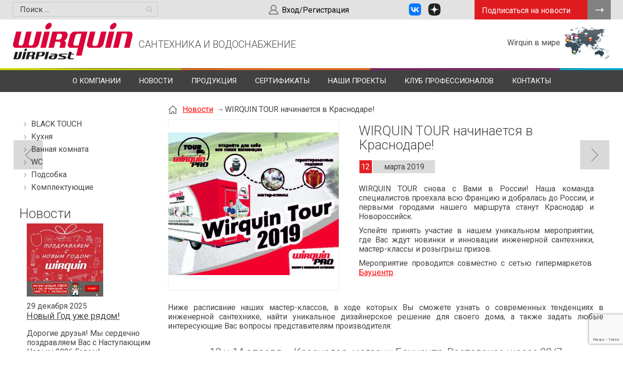

--- FILE ---
content_type: text/html; charset=UTF-8
request_url: https://wirquin.ru/news/wirquin_tour_nachinaetsya_v_krasnodare_/
body_size: 7619
content:
<!doctype html>
<html lang="RU">
<head>
<title>WIRQUIN TOUR начинается в Краснодаре!</title>
<meta name='keywords' content="" />
<meta name='description' content="" />
<meta http-equiv="Content-Type" content="text/html; charset=UTF-8" />
<meta name="viewport" content="width=device-width,initial-scale=1">
<meta name="yandex-verification" content="74e8fa8589259f50" />
<meta name="yandex-verification" content="ce31bd81f6841880" />
<meta name="mailru-domain" content="0f6wYTJAnaEqB2sW" />



 

<base href='https://wirquin.ru/'>
<link href='well/templates/ve01/style.css' type='text/css' rel="stylesheet" />
<!--[if IE]><link href='https://wirquin.ru/well/templates/favicon.ico' type='image/x-icon' rel='shortcut icon' /><![endif]-->
<link href='https://wirquin.ru/well/templates/favicon.ico' type='image/vnd.microsoft.icon' rel='icon' />
<script>function almaOnLoad(f) { if (window.loaded) {f();return;} if (!window.loadEvents) window.loadEvents = []; window.loadEvents.push(f);}</script>
<script src="https://ajax.googleapis.com/ajax/libs/jquery/2.0.3/jquery.min.js"></script>
<script src='js/swiper/swiper.min.js'></script>
<link href='js/swiper/swiper.css' type='text/css' rel='stylesheet' /><script src='js/functions.js'></script>
<script src='js/alma_effects.js'></script>
<script src='well/templates/ve01/js.js'></script>
<script src="js/prettyphoto/jquery.prettyphoto.js"></script><script src="js/jquery.plugings.js"></script><script src="js/alma_forms.js"></script><script src="js/jquery.validate.min.js"></script><LINK href='js/prettyphoto/prettyphoto.css' type='text/css' rel='stylesheet'>

			<script>
				window.almaVE = {
					template: 've01',
					pageview: 'main'
				}
				
			</script>
<script src="js/mCustomScrollbar/jquery.mCustomScrollbar.concat.min.js"></script><link href='js/mCustomScrollbar/jquery.mCustomScrollbar.min.css' type='text/css' rel='stylesheet' /><script>adminHotKeyEnable();</script>
</head>
<body>

<div class="main_bg"><div class="main_mid">

	
<div class="small_header version_professional">
	<div class="mid">
		<div class="butt">
			<a href="javascript:void(0)" data-url="form/get/Podpisatsya_na_novosti/" class="button_verh almaPopup">Подписаться на новости</a>
		</div>
		 																
		
				<div class="soc_seti">			<a href="https://vk.com/wirquin_russia" target="_blank" rel="nofollow noopener noreferrer"><img src="images/vk.png" width="25" height="25" style="margin-right: 15px; margin-left: 15px;" caption="false" /></a><a href="https://dzen.ru/id/6267f9016972df400d1b0895" target="_blank" rel="nofollow noopener noreferrer"><img src="images/dzen.png" alt="" width="25" height="25" /></a>		</div>
		
		
	<a href="account" class="lk_enter">Вход/Регистрация</a>
			
		
<div class="search">	
	<span class='jsQsearchBtn'></span>
	<input placeholder="Поиск ..." class='jsQsearchText'>
</div>
<script>
function jsQsearchGO () {
	var value = $('.jsQsearchText').val();
	if (value == '') return;
	var href = "https://wirquin.ru/search/?text="+encodeURIComponent(value);
	window.location.href = href;
}
$('.jsQsearchBtn').click(jsQsearchGO);
$('.jsQsearchText').keyup(function (e) { if (e.keyCode == 13) {jsQsearchGO();}});
</script>

		
	</div>
</div>
<header>
	<div class="mid">
		<div class="menu_ad_open"></div>
		
		<a href="/" class="logo prof_logo" title=""></a>
		
		<a href="/" class="slogan sloganProf">САНТЕХНИКА И ВОДОСНАБЖЕНИЕ</a>
									
				 <!--<a href="/" class="zakaz_zvonka button_zakaz almaPopup zakaz_prof" data-url='form/get/call/' >Заказать обратный звонок</a>-->
		<div class="header_im_cont">
								</div>
		<div class="verhpod">
			<span>Wirquin в мире</span>
			<a href="/about/filiali/"><img src="well/templates/ve01/pics/map.png"></a>
		</div>
	</div>
		
</header>
<div class="polosa">
</div>
<div class="menu_cont_hor prof_ver">
	<div class="menu_ad">
		<div class="menu_ad_logo"></div>
		<div class="menu_ad_close"></div>	
	</div>
	<nav class="menu">
		<ul>
			<li class='menu_separ_prof'></li><li><a href='about/'>О компании</a><ul><li><a href='about/istoriya/'>История Компании</a></li><li><a href='about/nashi_tsennosti/'>Основные ценности и философия</a></li><li><a href='about/innovatsii/'>Инновации</a></li><li><a href='about/brend_wirquin/'>Наши бренды</a></li><li><a href='about/filiali/'>Wirquin в мире</a></li><li><a href='about/vakansii/'>Вакансии</a></li><li><a href='about/blagodarstvennie_pisma/'>Благодарственные письма</a></li></ul></li><li class='menu_separ_prof'></li><li><a href='news/'>Новости</a></li><li class='menu_separ_prof'></li><li><a href='catalog/'>Продукция</a><ul><li><a href='https://wirquin.ru/catalog/black_touch/'>Коллекция Black Touch</a></li><li><a href='https://wirquin.ru/catalog/Moika_Kuhnja_/'>Кухня</a></li><li><a href='https://wirquin.ru/catalog/Vannaja_komnata/'>Ванная комната</a></li><li><a href='https://wirquin.ru/catalog/wc_/'>WC</a></li><li><a href='https://wirquin.ru/catalog/podsobka/'>Подсобка</a></li><li><a href='https://wirquin.ru/catalog/Komplektujushie/'>Комплектующие</a></li><li><a href='files/catalogue_wirquin_2024_web_postr.pdf'>Генеральный каталог Wirquin 2024</a></li><li><a href='files/catalogue_virplast_2024_web_postr.pdf'>Генеральный каталог Virplast 2024</a></li><li><a href='video_po_ustanovke/'>Видео по установке</a></li><li><a href='otzivi_nashih_klientov/'>Отзывы</a></li></ul></li><li class='menu_separ_prof'></li><li><a href='photo/'>Сертификаты</a></li><li class='menu_separ_prof'></li><li><a href='proekti/'>Наши проекты</a></li><li class='menu_separ_prof'></li><li><a href='klub_professionalov/'>Клуб профессионалов</a></li><li class='menu_separ_prof'></li><li><a href='contacts/'>Контакты</a></li><li class='menu_separ_prof'></li>		</ul>
	</nav>
</div>

<script>
	/*Адаптивное меню*/
	$('.menu_ad_open, .menu_ad_close').click(function() {
		$('.menu_cont_hor').toggleClass('ad_opened');
		$('body').toggleClass('noscroll');
	});
</script>
	<div class="main_middle">
		<div class="mid">
			

		<aside class="left_block">
			<div class="h3"></div>						
			<ul class="left_menu">
				<li><a href='catalog/black_touch/'>BLACK TOUCH</a></li><li><a href='catalog/Moika_Kuhnja_/'>Кухня</a></li><li><a href='catalog/Vannaja_komnata/'>Ванная комната</a></li><li><a href='catalog/wc_/'>WC</a></li><li><a href='catalog/podsobka/'>Подсобка</a></li><li><a href='catalog/Komplektujushie/'>Комплектующие</a></li>			</ul>
					
						
			
			<div class="h1">Новости</div>
			<div class="news_vetr">
						<div class="news_item">
			<a href="news/elem931437/">
				
				
									<div class='ni_img ni_img_mod'>
						<img src="images/catalog/news/86_image_small.jpeg" alt="Новый Год уже рядом!">
					</div>
								
				<span class="">
										29 декабря 2025				</span>
				
									<span class="ni_title">Новый Год уже рядом!</span>
								
									<span class="ni_brief">Дорогие друзья! Мы сердечно поздравляем Вас с Наступающим Новым 2026 Годом!</span>
								
							</a>
		</div>			
			<div class="clear"></div>
			
				</div>
			<a href="news/" class="button">Все новости</a>
			
			<div class="h1">Новинки</div>
			<div class="catalog">	<div class="catalog_pl						 cpl_opener_right 
				" data-id="1694" data-title="Сиденье MARBELLA с функцией микролифт и быстросъём. Артикул 20723074.">
		<div class="cpl_main_container">
			<div class="cpl_opener">
				<div class="cpl_opener_cont">
																								</div>
			</div>
			
			<div class="cpl_dinamic_height">
								
				<a href="catalog/wc_/Sidenija/Sidenija_iz_plastika/elem189775/" class="cpl_more">
					<div class="cpl_img_cont"><div class="cpl_img"><img src="images/catalog/catalog/1694_image_small.jpeg" alt="Сиденье MARBELLA с функцией микролифт и быстросъём. Артикул 20723074."></div></div>
					<div class="cpl_name">
						<span class="cpl_h3">Сиденье MARBELLA с функцией микролифт и быстросъём. Артикул 20723074.</span>
																				</div>
					
									</a>
				
									<div class="cpl_bonus">
						<div class="cat_hit" title="Хит продаж"></div>												<div class="cat_new" title="Новинка"></div>						
												
					</div>
								
			</div>
		</div>
	</div>
</div>
			
			
			
			<div class="h2"></div>			
			<p><iframe width="450" height="200" src="https://www.youtube.com/embed/oI-QQSQwxDk" frameborder="0" allow="accelerometer; autoplay; encrypted-media; gyroscope; picture-in-picture" allowfullscreen="allowfullscreen"></iframe></p>
<p></p>
<p><iframe width="450" height="200" src="https://www.youtube.com/embed/D8qrgKZXf6k" frameborder="0" allow="accelerometer; autoplay; encrypted-media; gyroscope; picture-in-picture" allowfullscreen="allowfullscreen"></iframe></p>		</aside>			<main>
				
								<div class='breadcrumbs'><!--noindex--><a href = 'https://wirquin.ru/' rel='nofollow'></a><!--/noindex--><a href = 'news/'>Новости</a> <span class='breadcrumbs_separ'></span><span>WIRQUIN TOUR начинается в Краснодаре!</span></div>				

					<div class="news_el">
	
					<div class="nel_img_cont">
				<a href="images/catalog/news/19_image_big.jpeg" title="WIRQUIN TOUR начинается в Краснодаре!" data-rel="ISO" class="nel_img"><img src="images/catalog/news/19_image_middle.jpeg" alt="WIRQUIN TOUR начинается в Краснодаре!"></a>
			

							</div>
		

		<div class="nel_name">
			<h1>WIRQUIN TOUR начинается в Краснодаре!</h1>
			<span class="ni_data">
								<span class="nid_num">12</span>
				<span class="nid_mon">марта 2019</span>
			</span>
			<p style="text-align: justify;"><span>WIRQUIN TOUR снова с Вами в России! Наша команда специалистов&nbsp;проехала всю Францию и добралась до России, и первыми городами нашего маршрута станут Краснодар и Новороссийск.</span></p>
<p style="text-align: justify;">Успейте принять участие в нашем уникальном мероприятии, где Вас ждут новинки и инновации инженерной сантехники, мастер-классы и розыгрыш призов.</p>
<p style="text-align: justify;">Мероприятие проводится совместно с сетью гипермаркетов&nbsp; <a data-rel="" href="https://baucenter.ru/" target="_blank" rel="noopener noreferrer">Бауцентр</a>.&nbsp;&nbsp;</p>		</div>
	</div>
	
	<div class="nel_bottom">
		<div xmlns="http://www.w3.org/1999/xhtml">
<div style="text-align: justify;"><span>Ниже расписание наших мастер-классов, в ходе которых Вы сможете узнать о современных тенденциях в инженерной сантехнике, найти уникальное дизайнерское решение для своего дома, а также задать любые интересующие Вас вопросы представителям производителя:&nbsp;</span></div>
<div>&nbsp;</div>
<h3 align="center">13 и 14 апреля &ndash; Краснодар, магазин Бауцентр, Ростовское шоссе 28/7</h3>
<div align="center"><strong><u><span>13 апреля</span></u></strong></div>
<div align="center"><strong><span>11:00</span></strong><span>&nbsp;&ndash; Инновации в инженерной сантехнике</span></div>
<div align="center"><strong><span>14:00</span></strong><span>&nbsp;&ndash;&nbsp;</span><span>Wirquin</span><span>&nbsp;&ndash; выбор профессионалов</span></div>
<div align="center"><strong><span>16:00</span></strong><span>&nbsp;- Преимущества бутылочных сифонов&nbsp;</span><span>Wirquin</span><span>&nbsp;/&nbsp;</span><span>Virplast</span></div>
<div align="center"><strong><u><span>14 апреля</span></u></strong></div>
<div align="center"><strong><span>11:00</span></strong><span>&nbsp;&ndash; Современные решения для душевых зон</span></div>
<div align="center"><strong><span>13:00</span></strong><span>&nbsp;&ndash; Преимущества инсталляции, особенности установки</span></div>
<div align="center"><strong><span>15:00</span></strong><span>&nbsp;&ndash;&nbsp;</span><span>Wirquin</span><span>&nbsp;</span><span>Neo</span><span>&nbsp;&ndash; новое поколение сифонов</span></div>
<div align="center">&nbsp;</div>
<h3 align="center">15 и 16 апреля &ndash; Новороссийск, магазин Бауцентр, ул. Золотая рыбка 23</h3>
<div align="center"><strong><u><span>15 апреля</span></u></strong></div>
<div align="center"><strong><span>11:00</span></strong><span>&nbsp;&ndash; Инновации в инженерной сантехнике</span></div>
<div align="center"><strong><span>14:00</span></strong><span>&nbsp;&ndash;&nbsp;</span><span>Wirquin</span><span>&nbsp;&ndash; выбор профессионалов</span></div>
<div align="center"><strong><span>16:00</span></strong><span>&nbsp;- Преимущества бутылочных сифонов&nbsp;</span><span>Wirquin</span><span>&nbsp;/&nbsp;</span><span>Virplast</span></div>
<div align="center"><strong><u><span>16 апреля</span></u></strong></div>
<div align="center"><strong><span>11:00</span></strong><span>&nbsp;&ndash; Современные решения для душевых зон</span></div>
<div align="center"><strong><span>13:00</span></strong><span>&nbsp;&ndash; Преимущества инсталляции, особенности установки</span></div>
<div align="center"><strong><span>15:00</span></strong><span>&nbsp;&ndash;&nbsp;</span><span>Wirquin</span><span>&nbsp;</span><span>Neo</span><span>&nbsp;&ndash; новое поколение сифонов</span></div>
<p>&nbsp;</p>
</div>
<div xmlns="http://www.w3.org/1999/xhtml"><span>В дни проведения акции в магазине каждый покупатель продукции&nbsp;</span><a href="http://wirquin.ru/catalog/" target="_blank" rel="noopener noreferrer">Wirquin / Virplast</a><span>&nbsp;получит гарантированный подарок.</span></div>
<div xmlns="http://www.w3.org/1999/xhtml"><span>&nbsp;</span></div>
<p style="text-align: center;"><img src="https://www.youtube.com/watch?v=2_bV0TuAgFw" alt="" caption="false" /><iframe width="700" height="393" src="//www.youtube.com/embed/2_bV0TuAgFw" allowfullscreen="allowfullscreen"></iframe></p>	</div>
	<a href='news/wirquin_i_saninvest_provodyat_sovmestnoe_obuchenie_dlya_masterov_montazhnikov/' class='catalog_prev_item'></a><a href='news/ocherednaya_pobeda_wirquin_/' class='catalog_next_item'></a><div class="ni_nav"><div class='ni_nav_cont'><a href='news/page6/' class='button_sm but_back'>Вернуться</a></div></div>			</main>
		</div>
	</div>	

	

<footer>
	<div class="mid">
		<div class="fcolmn_25">
			<a href="/" class="f_logo"></a>
						<p><span>&nbsp;</span></p>
<p style="text-align: justify;"><span style="font-size: 10pt;">Международная группа компаний WIRQUIN &ndash; эксперт в инженерной сантехнике и специалист по сантехническому оборудованию. Компания основана во Франции (город Каркфу) в 1977 году и в настоящий момент занимает лидирующие позиции на международном рынке сантехнической продукции. С 2005 года на российском рынке продукцию WIRQUIN представляет торгово-производственная компания ООО &laquo;Виркэн-Рус&raquo;.</span></p>
<p><span>&nbsp;<img src="images/logo_eco_emballages.png" alt="" width="473" height="87" caption="false" style="display: block; margin-left: auto; margin-right: auto;" /></span></p>
<p><span></span>&nbsp;</p>
<p></p>			
			
		</div>
		<div class="fcolmn_25_2">
			<a href="catalog/" class="fcolmn_header_name">Продукция</a>			<div class="f_menu">
				<a href='catalog/black_touch/'>BLACK TOUCH</a><a href='catalog/Moika_Kuhnja_/'>Кухня </a><a href='catalog/Vannaja_komnata/'>Ванная комната</a><a href='catalog/wc_/'>WC</a><a href='catalog/podsobka/'>Подсобка</a><a href='catalog/Komplektujushie/'>Комплектующие</a>			</div>
		</div>
		<div class="fcolmn_25_3">
			<a href="contacts/" class="fcolmn_header_name">Контакты</a>			<div class="f_sm_home">Россия, Москва, Рязанский проспект, 22/2</div>			<div class="f_sm_phone">Представительство в Москве: <br><span>+7 (495) 740-43-71<br><span>Производство в Костерёво: <br><span>+7 (49243) 42-650</span></div>									<div class="f_sm_sitemap">Узнавайте и смотрите новое ВКонтакте и на канале Дзен:<p><br><a href="https://vk.com/wirquin_russia" target="_blank" rel="nofollow noopener noreferrer"><img src="images/vk.png" width="40" height="40" style="margin-right: 15px; margin-left: 15px;" caption="false" /></a><a href="https://dzen.ru/id/6267f9016972df400d1b0895" target="_blank" rel="nofollow noopener noreferrer"><img src="images/dzen.png" alt="" width="40" height="40" /></a></p></div>								</div>
		<div class="fcolmn_25_4">
								<div class='formCont' style='width:500px;' id='formCont_feedback_bottom'>
			<script>
				if (typeof window['form_feedback_bottom_onOpen'] != 'function')
				function form_feedback_bottom_onOpen () {
					//c("opened form: feedback_bottom");
					forms.eventFire('form_6_1', 'load');
					;
				}
							</script>
					<form id="form_6_1" action="index2.php" enctype="multipart/form-data" method="POST" class="form_wo_left">
					<input type="hidden" name="menu" value="form">
			<input type="hidden" name="task" value="send">
				
		<input type="hidden" name="__uniqueFormID" value="6_1">
				<div class="form">
									<div class="field_cont">
														<div class="field ">
								<div class="style  icon_1">
									<input type="text"  id="6_1_name" name="name" value="" placeholder="Ваше имя">
								</div>
							</div>
						</div>
												<div class="field_cont">
														<div class="field ">
								<div class="style  icon_4">
									<input type="text"  id="6_1_tel" name="tel" value="" placeholder="Телефон">
								</div>
							</div>
						</div>
												<div class="field_cont">
														<div class="field ">
								<div class="style  icon_2">
									<input type="text"  id="6_1_email" name="email" value="" placeholder="Email">
								</div>
							</div>
						</div>
												<div class="field_cont">
														<div class="field ">
								<div class="textarea style icon_7">
								
									<textarea  id="6_1_messsage" name="messsage" placeholder="Сообщение"></textarea>
								</div>
							</div>
						</div>
								<div class="field_cont">
						<div class="field">
				<div class="style checkboxes privacyPolicyCont">
					<div>
						<label>
							<input type="checkbox" name='__privacyPolicy'>
							Я прочитал(а) и согласен(а) с						</label>
						<a href='privacy-policy/' target="_blank" rel="nofollow">Политикой конфиденциальности</a>.
					</div>
				</div>
			</div>
		</div>
						<div class="field_cont captcha_cont">
										<div class="field">
											<script src="https://www.google.com/recaptcha/api.js?onload=recaptchaOnLoad&render=6LcDCbEUAAAAAGFCrxjuADFN8ipae--Sl9okJIL1&lang=ru" async defer></script>
					<script>
						almaOnLoad(function() {
							if (window.recaptchaLoaded) return; // popup forms want to execute this again, but no need!
							window.recaptchaLoaded = true;
							window.recaptchaOnLoad = function() {
								grecaptcha.execute("6LcDCbEUAAAAAGFCrxjuADFN8ipae--Sl9okJIL1", {action: 'form'}).then(function(token) {
									window.recaptchaToken = token;
								});
							};
							window.captchaPreCheck = function (formID) { return true; }
							window.recaptchaInit = function (formID, deferred) {
								forms.eventAdd(formID, 'validate', function () {
									if (!window.recaptchaToken) {
										almaPopup('Ошибка загрузки капчи. Повторите попытку позже.');return false;
									}
									$('#'+formID).append("<input type='hidden' name='g-recaptcha-response' value='"+window.recaptchaToken+"'>");
									return true; // submit без отображения капчи	
								});
							}
						});
					</script>
									<script>
					almaOnLoad(function() { recaptchaInit('form_6_1', 0);   });
				</script>
									</div>
				</div>
							<div class="field_cont">
				<div class="field_name">
									</div>
				<div class="field">
					<a href="javascript:void(0)" onClick="if (!$('#form_6_1 input[name=__privacyPolicy]').prop('checked')) {
			almaPopup('Вам необходимо прочитать и согласиться с политикой конфиденциальности');return false;};('#form_6_1');submitForm('#form_6_1');" class="button send">Отправить</a>
				</div>
			</div>
		</div>
		</form>
		
		</div>		<script>
		$(document).ready(function () {	
			var $form = $('#form_6_1');
			var beautyForm = new cBeautyForm();
			beautyForm.form($form);
					});
		</script>
					<script>
			addFormValidate ($('#form_6_1'), {
				'captchaField':{required: true},
'tel':{tel:true, required: true, },
			});
			;$('#6_1_tel').mask('+7(999) 999-9999');			</script>
					</div>
	</div>
</footer>

<div class="footer_after">
	<div class="mid">
		<div class="f_copy"><span>© 2024 WIRQUIN </span></div>
		<a href="privacy-policy" class="f_privacy" target="_blank" rel="nofollow">Политика конфиденциальности</a>
		<a href="/" class="almaUp"></a>
		<a href="http://linkall.ru" class="f_linkall">Создание сайта<br>и продвижение</a>
		<div class="f_couner">
			<!-- Yandex.Metrika counter -->
<script type="text/javascript" >
    (function (d, w, c) {
        (w[c] = w[c] || []).push(function() {
            try {
                w.yaCounter27528726 = new Ya.Metrika({
                    id:27528726,
                    clickmap:true,
                    trackLinks:true,
                    accurateTrackBounce:true,
                    webvisor:true
                });
            } catch(e) { }
        });

        var n = d.getElementsByTagName("script")[0],
            s = d.createElement("script"),
            f = function () { n.parentNode.insertBefore(s, n); };
        s.type = "text/javascript";
        s.async = true;
        s.src = "https://mc.yandex.ru/metrika/watch.js";

        if (w.opera == "[object Opera]") {
            d.addEventListener("DOMContentLoaded", f, false);
        } else { f(); }
    })(document, window, "yandex_metrika_callbacks");
</script>
<noscript><div><img src="https://mc.yandex.ru/watch/27528726" style="position:absolute; left:-9999px;" alt="" /></div></noscript>
<!-- /Yandex.Metrika counter -->
<!-- Global site tag (gtag.js) - Google Analytics -->
<script async src="https://www.googletagmanager.com/gtag/js?id=UA-27122424-52"></script>
<script>
  window.dataLayer = window.dataLayer || [];
  function gtag(){dataLayer.push(arguments);}
  gtag('js', new Date());

  gtag('config', 'UA-27122424-52');
</script>

		</div>
	</div>
</div>

</div></div>
<script>$(document).ready(function () {; window.loaded = true;if (window.loadEvents) for(var i in window.loadEvents) window.loadEvents[i]();});
</script>
</body>
</html>

--- FILE ---
content_type: text/html; charset=utf-8
request_url: https://www.google.com/recaptcha/api2/anchor?ar=1&k=6LcDCbEUAAAAAGFCrxjuADFN8ipae--Sl9okJIL1&co=aHR0cHM6Ly93aXJxdWluLnJ1OjQ0Mw..&hl=en&v=PoyoqOPhxBO7pBk68S4YbpHZ&size=invisible&anchor-ms=20000&execute-ms=30000&cb=8slgftjzey56
body_size: 48621
content:
<!DOCTYPE HTML><html dir="ltr" lang="en"><head><meta http-equiv="Content-Type" content="text/html; charset=UTF-8">
<meta http-equiv="X-UA-Compatible" content="IE=edge">
<title>reCAPTCHA</title>
<style type="text/css">
/* cyrillic-ext */
@font-face {
  font-family: 'Roboto';
  font-style: normal;
  font-weight: 400;
  font-stretch: 100%;
  src: url(//fonts.gstatic.com/s/roboto/v48/KFO7CnqEu92Fr1ME7kSn66aGLdTylUAMa3GUBHMdazTgWw.woff2) format('woff2');
  unicode-range: U+0460-052F, U+1C80-1C8A, U+20B4, U+2DE0-2DFF, U+A640-A69F, U+FE2E-FE2F;
}
/* cyrillic */
@font-face {
  font-family: 'Roboto';
  font-style: normal;
  font-weight: 400;
  font-stretch: 100%;
  src: url(//fonts.gstatic.com/s/roboto/v48/KFO7CnqEu92Fr1ME7kSn66aGLdTylUAMa3iUBHMdazTgWw.woff2) format('woff2');
  unicode-range: U+0301, U+0400-045F, U+0490-0491, U+04B0-04B1, U+2116;
}
/* greek-ext */
@font-face {
  font-family: 'Roboto';
  font-style: normal;
  font-weight: 400;
  font-stretch: 100%;
  src: url(//fonts.gstatic.com/s/roboto/v48/KFO7CnqEu92Fr1ME7kSn66aGLdTylUAMa3CUBHMdazTgWw.woff2) format('woff2');
  unicode-range: U+1F00-1FFF;
}
/* greek */
@font-face {
  font-family: 'Roboto';
  font-style: normal;
  font-weight: 400;
  font-stretch: 100%;
  src: url(//fonts.gstatic.com/s/roboto/v48/KFO7CnqEu92Fr1ME7kSn66aGLdTylUAMa3-UBHMdazTgWw.woff2) format('woff2');
  unicode-range: U+0370-0377, U+037A-037F, U+0384-038A, U+038C, U+038E-03A1, U+03A3-03FF;
}
/* math */
@font-face {
  font-family: 'Roboto';
  font-style: normal;
  font-weight: 400;
  font-stretch: 100%;
  src: url(//fonts.gstatic.com/s/roboto/v48/KFO7CnqEu92Fr1ME7kSn66aGLdTylUAMawCUBHMdazTgWw.woff2) format('woff2');
  unicode-range: U+0302-0303, U+0305, U+0307-0308, U+0310, U+0312, U+0315, U+031A, U+0326-0327, U+032C, U+032F-0330, U+0332-0333, U+0338, U+033A, U+0346, U+034D, U+0391-03A1, U+03A3-03A9, U+03B1-03C9, U+03D1, U+03D5-03D6, U+03F0-03F1, U+03F4-03F5, U+2016-2017, U+2034-2038, U+203C, U+2040, U+2043, U+2047, U+2050, U+2057, U+205F, U+2070-2071, U+2074-208E, U+2090-209C, U+20D0-20DC, U+20E1, U+20E5-20EF, U+2100-2112, U+2114-2115, U+2117-2121, U+2123-214F, U+2190, U+2192, U+2194-21AE, U+21B0-21E5, U+21F1-21F2, U+21F4-2211, U+2213-2214, U+2216-22FF, U+2308-230B, U+2310, U+2319, U+231C-2321, U+2336-237A, U+237C, U+2395, U+239B-23B7, U+23D0, U+23DC-23E1, U+2474-2475, U+25AF, U+25B3, U+25B7, U+25BD, U+25C1, U+25CA, U+25CC, U+25FB, U+266D-266F, U+27C0-27FF, U+2900-2AFF, U+2B0E-2B11, U+2B30-2B4C, U+2BFE, U+3030, U+FF5B, U+FF5D, U+1D400-1D7FF, U+1EE00-1EEFF;
}
/* symbols */
@font-face {
  font-family: 'Roboto';
  font-style: normal;
  font-weight: 400;
  font-stretch: 100%;
  src: url(//fonts.gstatic.com/s/roboto/v48/KFO7CnqEu92Fr1ME7kSn66aGLdTylUAMaxKUBHMdazTgWw.woff2) format('woff2');
  unicode-range: U+0001-000C, U+000E-001F, U+007F-009F, U+20DD-20E0, U+20E2-20E4, U+2150-218F, U+2190, U+2192, U+2194-2199, U+21AF, U+21E6-21F0, U+21F3, U+2218-2219, U+2299, U+22C4-22C6, U+2300-243F, U+2440-244A, U+2460-24FF, U+25A0-27BF, U+2800-28FF, U+2921-2922, U+2981, U+29BF, U+29EB, U+2B00-2BFF, U+4DC0-4DFF, U+FFF9-FFFB, U+10140-1018E, U+10190-1019C, U+101A0, U+101D0-101FD, U+102E0-102FB, U+10E60-10E7E, U+1D2C0-1D2D3, U+1D2E0-1D37F, U+1F000-1F0FF, U+1F100-1F1AD, U+1F1E6-1F1FF, U+1F30D-1F30F, U+1F315, U+1F31C, U+1F31E, U+1F320-1F32C, U+1F336, U+1F378, U+1F37D, U+1F382, U+1F393-1F39F, U+1F3A7-1F3A8, U+1F3AC-1F3AF, U+1F3C2, U+1F3C4-1F3C6, U+1F3CA-1F3CE, U+1F3D4-1F3E0, U+1F3ED, U+1F3F1-1F3F3, U+1F3F5-1F3F7, U+1F408, U+1F415, U+1F41F, U+1F426, U+1F43F, U+1F441-1F442, U+1F444, U+1F446-1F449, U+1F44C-1F44E, U+1F453, U+1F46A, U+1F47D, U+1F4A3, U+1F4B0, U+1F4B3, U+1F4B9, U+1F4BB, U+1F4BF, U+1F4C8-1F4CB, U+1F4D6, U+1F4DA, U+1F4DF, U+1F4E3-1F4E6, U+1F4EA-1F4ED, U+1F4F7, U+1F4F9-1F4FB, U+1F4FD-1F4FE, U+1F503, U+1F507-1F50B, U+1F50D, U+1F512-1F513, U+1F53E-1F54A, U+1F54F-1F5FA, U+1F610, U+1F650-1F67F, U+1F687, U+1F68D, U+1F691, U+1F694, U+1F698, U+1F6AD, U+1F6B2, U+1F6B9-1F6BA, U+1F6BC, U+1F6C6-1F6CF, U+1F6D3-1F6D7, U+1F6E0-1F6EA, U+1F6F0-1F6F3, U+1F6F7-1F6FC, U+1F700-1F7FF, U+1F800-1F80B, U+1F810-1F847, U+1F850-1F859, U+1F860-1F887, U+1F890-1F8AD, U+1F8B0-1F8BB, U+1F8C0-1F8C1, U+1F900-1F90B, U+1F93B, U+1F946, U+1F984, U+1F996, U+1F9E9, U+1FA00-1FA6F, U+1FA70-1FA7C, U+1FA80-1FA89, U+1FA8F-1FAC6, U+1FACE-1FADC, U+1FADF-1FAE9, U+1FAF0-1FAF8, U+1FB00-1FBFF;
}
/* vietnamese */
@font-face {
  font-family: 'Roboto';
  font-style: normal;
  font-weight: 400;
  font-stretch: 100%;
  src: url(//fonts.gstatic.com/s/roboto/v48/KFO7CnqEu92Fr1ME7kSn66aGLdTylUAMa3OUBHMdazTgWw.woff2) format('woff2');
  unicode-range: U+0102-0103, U+0110-0111, U+0128-0129, U+0168-0169, U+01A0-01A1, U+01AF-01B0, U+0300-0301, U+0303-0304, U+0308-0309, U+0323, U+0329, U+1EA0-1EF9, U+20AB;
}
/* latin-ext */
@font-face {
  font-family: 'Roboto';
  font-style: normal;
  font-weight: 400;
  font-stretch: 100%;
  src: url(//fonts.gstatic.com/s/roboto/v48/KFO7CnqEu92Fr1ME7kSn66aGLdTylUAMa3KUBHMdazTgWw.woff2) format('woff2');
  unicode-range: U+0100-02BA, U+02BD-02C5, U+02C7-02CC, U+02CE-02D7, U+02DD-02FF, U+0304, U+0308, U+0329, U+1D00-1DBF, U+1E00-1E9F, U+1EF2-1EFF, U+2020, U+20A0-20AB, U+20AD-20C0, U+2113, U+2C60-2C7F, U+A720-A7FF;
}
/* latin */
@font-face {
  font-family: 'Roboto';
  font-style: normal;
  font-weight: 400;
  font-stretch: 100%;
  src: url(//fonts.gstatic.com/s/roboto/v48/KFO7CnqEu92Fr1ME7kSn66aGLdTylUAMa3yUBHMdazQ.woff2) format('woff2');
  unicode-range: U+0000-00FF, U+0131, U+0152-0153, U+02BB-02BC, U+02C6, U+02DA, U+02DC, U+0304, U+0308, U+0329, U+2000-206F, U+20AC, U+2122, U+2191, U+2193, U+2212, U+2215, U+FEFF, U+FFFD;
}
/* cyrillic-ext */
@font-face {
  font-family: 'Roboto';
  font-style: normal;
  font-weight: 500;
  font-stretch: 100%;
  src: url(//fonts.gstatic.com/s/roboto/v48/KFO7CnqEu92Fr1ME7kSn66aGLdTylUAMa3GUBHMdazTgWw.woff2) format('woff2');
  unicode-range: U+0460-052F, U+1C80-1C8A, U+20B4, U+2DE0-2DFF, U+A640-A69F, U+FE2E-FE2F;
}
/* cyrillic */
@font-face {
  font-family: 'Roboto';
  font-style: normal;
  font-weight: 500;
  font-stretch: 100%;
  src: url(//fonts.gstatic.com/s/roboto/v48/KFO7CnqEu92Fr1ME7kSn66aGLdTylUAMa3iUBHMdazTgWw.woff2) format('woff2');
  unicode-range: U+0301, U+0400-045F, U+0490-0491, U+04B0-04B1, U+2116;
}
/* greek-ext */
@font-face {
  font-family: 'Roboto';
  font-style: normal;
  font-weight: 500;
  font-stretch: 100%;
  src: url(//fonts.gstatic.com/s/roboto/v48/KFO7CnqEu92Fr1ME7kSn66aGLdTylUAMa3CUBHMdazTgWw.woff2) format('woff2');
  unicode-range: U+1F00-1FFF;
}
/* greek */
@font-face {
  font-family: 'Roboto';
  font-style: normal;
  font-weight: 500;
  font-stretch: 100%;
  src: url(//fonts.gstatic.com/s/roboto/v48/KFO7CnqEu92Fr1ME7kSn66aGLdTylUAMa3-UBHMdazTgWw.woff2) format('woff2');
  unicode-range: U+0370-0377, U+037A-037F, U+0384-038A, U+038C, U+038E-03A1, U+03A3-03FF;
}
/* math */
@font-face {
  font-family: 'Roboto';
  font-style: normal;
  font-weight: 500;
  font-stretch: 100%;
  src: url(//fonts.gstatic.com/s/roboto/v48/KFO7CnqEu92Fr1ME7kSn66aGLdTylUAMawCUBHMdazTgWw.woff2) format('woff2');
  unicode-range: U+0302-0303, U+0305, U+0307-0308, U+0310, U+0312, U+0315, U+031A, U+0326-0327, U+032C, U+032F-0330, U+0332-0333, U+0338, U+033A, U+0346, U+034D, U+0391-03A1, U+03A3-03A9, U+03B1-03C9, U+03D1, U+03D5-03D6, U+03F0-03F1, U+03F4-03F5, U+2016-2017, U+2034-2038, U+203C, U+2040, U+2043, U+2047, U+2050, U+2057, U+205F, U+2070-2071, U+2074-208E, U+2090-209C, U+20D0-20DC, U+20E1, U+20E5-20EF, U+2100-2112, U+2114-2115, U+2117-2121, U+2123-214F, U+2190, U+2192, U+2194-21AE, U+21B0-21E5, U+21F1-21F2, U+21F4-2211, U+2213-2214, U+2216-22FF, U+2308-230B, U+2310, U+2319, U+231C-2321, U+2336-237A, U+237C, U+2395, U+239B-23B7, U+23D0, U+23DC-23E1, U+2474-2475, U+25AF, U+25B3, U+25B7, U+25BD, U+25C1, U+25CA, U+25CC, U+25FB, U+266D-266F, U+27C0-27FF, U+2900-2AFF, U+2B0E-2B11, U+2B30-2B4C, U+2BFE, U+3030, U+FF5B, U+FF5D, U+1D400-1D7FF, U+1EE00-1EEFF;
}
/* symbols */
@font-face {
  font-family: 'Roboto';
  font-style: normal;
  font-weight: 500;
  font-stretch: 100%;
  src: url(//fonts.gstatic.com/s/roboto/v48/KFO7CnqEu92Fr1ME7kSn66aGLdTylUAMaxKUBHMdazTgWw.woff2) format('woff2');
  unicode-range: U+0001-000C, U+000E-001F, U+007F-009F, U+20DD-20E0, U+20E2-20E4, U+2150-218F, U+2190, U+2192, U+2194-2199, U+21AF, U+21E6-21F0, U+21F3, U+2218-2219, U+2299, U+22C4-22C6, U+2300-243F, U+2440-244A, U+2460-24FF, U+25A0-27BF, U+2800-28FF, U+2921-2922, U+2981, U+29BF, U+29EB, U+2B00-2BFF, U+4DC0-4DFF, U+FFF9-FFFB, U+10140-1018E, U+10190-1019C, U+101A0, U+101D0-101FD, U+102E0-102FB, U+10E60-10E7E, U+1D2C0-1D2D3, U+1D2E0-1D37F, U+1F000-1F0FF, U+1F100-1F1AD, U+1F1E6-1F1FF, U+1F30D-1F30F, U+1F315, U+1F31C, U+1F31E, U+1F320-1F32C, U+1F336, U+1F378, U+1F37D, U+1F382, U+1F393-1F39F, U+1F3A7-1F3A8, U+1F3AC-1F3AF, U+1F3C2, U+1F3C4-1F3C6, U+1F3CA-1F3CE, U+1F3D4-1F3E0, U+1F3ED, U+1F3F1-1F3F3, U+1F3F5-1F3F7, U+1F408, U+1F415, U+1F41F, U+1F426, U+1F43F, U+1F441-1F442, U+1F444, U+1F446-1F449, U+1F44C-1F44E, U+1F453, U+1F46A, U+1F47D, U+1F4A3, U+1F4B0, U+1F4B3, U+1F4B9, U+1F4BB, U+1F4BF, U+1F4C8-1F4CB, U+1F4D6, U+1F4DA, U+1F4DF, U+1F4E3-1F4E6, U+1F4EA-1F4ED, U+1F4F7, U+1F4F9-1F4FB, U+1F4FD-1F4FE, U+1F503, U+1F507-1F50B, U+1F50D, U+1F512-1F513, U+1F53E-1F54A, U+1F54F-1F5FA, U+1F610, U+1F650-1F67F, U+1F687, U+1F68D, U+1F691, U+1F694, U+1F698, U+1F6AD, U+1F6B2, U+1F6B9-1F6BA, U+1F6BC, U+1F6C6-1F6CF, U+1F6D3-1F6D7, U+1F6E0-1F6EA, U+1F6F0-1F6F3, U+1F6F7-1F6FC, U+1F700-1F7FF, U+1F800-1F80B, U+1F810-1F847, U+1F850-1F859, U+1F860-1F887, U+1F890-1F8AD, U+1F8B0-1F8BB, U+1F8C0-1F8C1, U+1F900-1F90B, U+1F93B, U+1F946, U+1F984, U+1F996, U+1F9E9, U+1FA00-1FA6F, U+1FA70-1FA7C, U+1FA80-1FA89, U+1FA8F-1FAC6, U+1FACE-1FADC, U+1FADF-1FAE9, U+1FAF0-1FAF8, U+1FB00-1FBFF;
}
/* vietnamese */
@font-face {
  font-family: 'Roboto';
  font-style: normal;
  font-weight: 500;
  font-stretch: 100%;
  src: url(//fonts.gstatic.com/s/roboto/v48/KFO7CnqEu92Fr1ME7kSn66aGLdTylUAMa3OUBHMdazTgWw.woff2) format('woff2');
  unicode-range: U+0102-0103, U+0110-0111, U+0128-0129, U+0168-0169, U+01A0-01A1, U+01AF-01B0, U+0300-0301, U+0303-0304, U+0308-0309, U+0323, U+0329, U+1EA0-1EF9, U+20AB;
}
/* latin-ext */
@font-face {
  font-family: 'Roboto';
  font-style: normal;
  font-weight: 500;
  font-stretch: 100%;
  src: url(//fonts.gstatic.com/s/roboto/v48/KFO7CnqEu92Fr1ME7kSn66aGLdTylUAMa3KUBHMdazTgWw.woff2) format('woff2');
  unicode-range: U+0100-02BA, U+02BD-02C5, U+02C7-02CC, U+02CE-02D7, U+02DD-02FF, U+0304, U+0308, U+0329, U+1D00-1DBF, U+1E00-1E9F, U+1EF2-1EFF, U+2020, U+20A0-20AB, U+20AD-20C0, U+2113, U+2C60-2C7F, U+A720-A7FF;
}
/* latin */
@font-face {
  font-family: 'Roboto';
  font-style: normal;
  font-weight: 500;
  font-stretch: 100%;
  src: url(//fonts.gstatic.com/s/roboto/v48/KFO7CnqEu92Fr1ME7kSn66aGLdTylUAMa3yUBHMdazQ.woff2) format('woff2');
  unicode-range: U+0000-00FF, U+0131, U+0152-0153, U+02BB-02BC, U+02C6, U+02DA, U+02DC, U+0304, U+0308, U+0329, U+2000-206F, U+20AC, U+2122, U+2191, U+2193, U+2212, U+2215, U+FEFF, U+FFFD;
}
/* cyrillic-ext */
@font-face {
  font-family: 'Roboto';
  font-style: normal;
  font-weight: 900;
  font-stretch: 100%;
  src: url(//fonts.gstatic.com/s/roboto/v48/KFO7CnqEu92Fr1ME7kSn66aGLdTylUAMa3GUBHMdazTgWw.woff2) format('woff2');
  unicode-range: U+0460-052F, U+1C80-1C8A, U+20B4, U+2DE0-2DFF, U+A640-A69F, U+FE2E-FE2F;
}
/* cyrillic */
@font-face {
  font-family: 'Roboto';
  font-style: normal;
  font-weight: 900;
  font-stretch: 100%;
  src: url(//fonts.gstatic.com/s/roboto/v48/KFO7CnqEu92Fr1ME7kSn66aGLdTylUAMa3iUBHMdazTgWw.woff2) format('woff2');
  unicode-range: U+0301, U+0400-045F, U+0490-0491, U+04B0-04B1, U+2116;
}
/* greek-ext */
@font-face {
  font-family: 'Roboto';
  font-style: normal;
  font-weight: 900;
  font-stretch: 100%;
  src: url(//fonts.gstatic.com/s/roboto/v48/KFO7CnqEu92Fr1ME7kSn66aGLdTylUAMa3CUBHMdazTgWw.woff2) format('woff2');
  unicode-range: U+1F00-1FFF;
}
/* greek */
@font-face {
  font-family: 'Roboto';
  font-style: normal;
  font-weight: 900;
  font-stretch: 100%;
  src: url(//fonts.gstatic.com/s/roboto/v48/KFO7CnqEu92Fr1ME7kSn66aGLdTylUAMa3-UBHMdazTgWw.woff2) format('woff2');
  unicode-range: U+0370-0377, U+037A-037F, U+0384-038A, U+038C, U+038E-03A1, U+03A3-03FF;
}
/* math */
@font-face {
  font-family: 'Roboto';
  font-style: normal;
  font-weight: 900;
  font-stretch: 100%;
  src: url(//fonts.gstatic.com/s/roboto/v48/KFO7CnqEu92Fr1ME7kSn66aGLdTylUAMawCUBHMdazTgWw.woff2) format('woff2');
  unicode-range: U+0302-0303, U+0305, U+0307-0308, U+0310, U+0312, U+0315, U+031A, U+0326-0327, U+032C, U+032F-0330, U+0332-0333, U+0338, U+033A, U+0346, U+034D, U+0391-03A1, U+03A3-03A9, U+03B1-03C9, U+03D1, U+03D5-03D6, U+03F0-03F1, U+03F4-03F5, U+2016-2017, U+2034-2038, U+203C, U+2040, U+2043, U+2047, U+2050, U+2057, U+205F, U+2070-2071, U+2074-208E, U+2090-209C, U+20D0-20DC, U+20E1, U+20E5-20EF, U+2100-2112, U+2114-2115, U+2117-2121, U+2123-214F, U+2190, U+2192, U+2194-21AE, U+21B0-21E5, U+21F1-21F2, U+21F4-2211, U+2213-2214, U+2216-22FF, U+2308-230B, U+2310, U+2319, U+231C-2321, U+2336-237A, U+237C, U+2395, U+239B-23B7, U+23D0, U+23DC-23E1, U+2474-2475, U+25AF, U+25B3, U+25B7, U+25BD, U+25C1, U+25CA, U+25CC, U+25FB, U+266D-266F, U+27C0-27FF, U+2900-2AFF, U+2B0E-2B11, U+2B30-2B4C, U+2BFE, U+3030, U+FF5B, U+FF5D, U+1D400-1D7FF, U+1EE00-1EEFF;
}
/* symbols */
@font-face {
  font-family: 'Roboto';
  font-style: normal;
  font-weight: 900;
  font-stretch: 100%;
  src: url(//fonts.gstatic.com/s/roboto/v48/KFO7CnqEu92Fr1ME7kSn66aGLdTylUAMaxKUBHMdazTgWw.woff2) format('woff2');
  unicode-range: U+0001-000C, U+000E-001F, U+007F-009F, U+20DD-20E0, U+20E2-20E4, U+2150-218F, U+2190, U+2192, U+2194-2199, U+21AF, U+21E6-21F0, U+21F3, U+2218-2219, U+2299, U+22C4-22C6, U+2300-243F, U+2440-244A, U+2460-24FF, U+25A0-27BF, U+2800-28FF, U+2921-2922, U+2981, U+29BF, U+29EB, U+2B00-2BFF, U+4DC0-4DFF, U+FFF9-FFFB, U+10140-1018E, U+10190-1019C, U+101A0, U+101D0-101FD, U+102E0-102FB, U+10E60-10E7E, U+1D2C0-1D2D3, U+1D2E0-1D37F, U+1F000-1F0FF, U+1F100-1F1AD, U+1F1E6-1F1FF, U+1F30D-1F30F, U+1F315, U+1F31C, U+1F31E, U+1F320-1F32C, U+1F336, U+1F378, U+1F37D, U+1F382, U+1F393-1F39F, U+1F3A7-1F3A8, U+1F3AC-1F3AF, U+1F3C2, U+1F3C4-1F3C6, U+1F3CA-1F3CE, U+1F3D4-1F3E0, U+1F3ED, U+1F3F1-1F3F3, U+1F3F5-1F3F7, U+1F408, U+1F415, U+1F41F, U+1F426, U+1F43F, U+1F441-1F442, U+1F444, U+1F446-1F449, U+1F44C-1F44E, U+1F453, U+1F46A, U+1F47D, U+1F4A3, U+1F4B0, U+1F4B3, U+1F4B9, U+1F4BB, U+1F4BF, U+1F4C8-1F4CB, U+1F4D6, U+1F4DA, U+1F4DF, U+1F4E3-1F4E6, U+1F4EA-1F4ED, U+1F4F7, U+1F4F9-1F4FB, U+1F4FD-1F4FE, U+1F503, U+1F507-1F50B, U+1F50D, U+1F512-1F513, U+1F53E-1F54A, U+1F54F-1F5FA, U+1F610, U+1F650-1F67F, U+1F687, U+1F68D, U+1F691, U+1F694, U+1F698, U+1F6AD, U+1F6B2, U+1F6B9-1F6BA, U+1F6BC, U+1F6C6-1F6CF, U+1F6D3-1F6D7, U+1F6E0-1F6EA, U+1F6F0-1F6F3, U+1F6F7-1F6FC, U+1F700-1F7FF, U+1F800-1F80B, U+1F810-1F847, U+1F850-1F859, U+1F860-1F887, U+1F890-1F8AD, U+1F8B0-1F8BB, U+1F8C0-1F8C1, U+1F900-1F90B, U+1F93B, U+1F946, U+1F984, U+1F996, U+1F9E9, U+1FA00-1FA6F, U+1FA70-1FA7C, U+1FA80-1FA89, U+1FA8F-1FAC6, U+1FACE-1FADC, U+1FADF-1FAE9, U+1FAF0-1FAF8, U+1FB00-1FBFF;
}
/* vietnamese */
@font-face {
  font-family: 'Roboto';
  font-style: normal;
  font-weight: 900;
  font-stretch: 100%;
  src: url(//fonts.gstatic.com/s/roboto/v48/KFO7CnqEu92Fr1ME7kSn66aGLdTylUAMa3OUBHMdazTgWw.woff2) format('woff2');
  unicode-range: U+0102-0103, U+0110-0111, U+0128-0129, U+0168-0169, U+01A0-01A1, U+01AF-01B0, U+0300-0301, U+0303-0304, U+0308-0309, U+0323, U+0329, U+1EA0-1EF9, U+20AB;
}
/* latin-ext */
@font-face {
  font-family: 'Roboto';
  font-style: normal;
  font-weight: 900;
  font-stretch: 100%;
  src: url(//fonts.gstatic.com/s/roboto/v48/KFO7CnqEu92Fr1ME7kSn66aGLdTylUAMa3KUBHMdazTgWw.woff2) format('woff2');
  unicode-range: U+0100-02BA, U+02BD-02C5, U+02C7-02CC, U+02CE-02D7, U+02DD-02FF, U+0304, U+0308, U+0329, U+1D00-1DBF, U+1E00-1E9F, U+1EF2-1EFF, U+2020, U+20A0-20AB, U+20AD-20C0, U+2113, U+2C60-2C7F, U+A720-A7FF;
}
/* latin */
@font-face {
  font-family: 'Roboto';
  font-style: normal;
  font-weight: 900;
  font-stretch: 100%;
  src: url(//fonts.gstatic.com/s/roboto/v48/KFO7CnqEu92Fr1ME7kSn66aGLdTylUAMa3yUBHMdazQ.woff2) format('woff2');
  unicode-range: U+0000-00FF, U+0131, U+0152-0153, U+02BB-02BC, U+02C6, U+02DA, U+02DC, U+0304, U+0308, U+0329, U+2000-206F, U+20AC, U+2122, U+2191, U+2193, U+2212, U+2215, U+FEFF, U+FFFD;
}

</style>
<link rel="stylesheet" type="text/css" href="https://www.gstatic.com/recaptcha/releases/PoyoqOPhxBO7pBk68S4YbpHZ/styles__ltr.css">
<script nonce="5aTjIvhE9BAXn4KghfKYFQ" type="text/javascript">window['__recaptcha_api'] = 'https://www.google.com/recaptcha/api2/';</script>
<script type="text/javascript" src="https://www.gstatic.com/recaptcha/releases/PoyoqOPhxBO7pBk68S4YbpHZ/recaptcha__en.js" nonce="5aTjIvhE9BAXn4KghfKYFQ">
      
    </script></head>
<body><div id="rc-anchor-alert" class="rc-anchor-alert"></div>
<input type="hidden" id="recaptcha-token" value="[base64]">
<script type="text/javascript" nonce="5aTjIvhE9BAXn4KghfKYFQ">
      recaptcha.anchor.Main.init("[\x22ainput\x22,[\x22bgdata\x22,\x22\x22,\[base64]/[base64]/[base64]/[base64]/[base64]/UltsKytdPUU6KEU8MjA0OD9SW2wrK109RT4+NnwxOTI6KChFJjY0NTEyKT09NTUyOTYmJk0rMTxjLmxlbmd0aCYmKGMuY2hhckNvZGVBdChNKzEpJjY0NTEyKT09NTYzMjA/[base64]/[base64]/[base64]/[base64]/[base64]/[base64]/[base64]\x22,\[base64]\x22,\x22w7orw6EhesKUw406N0rDrCNEwpYHw7rCjsOyJRsGUsOVHx3DtWzCnSBOFTsnwrRnworCjgbDvCDDtEptwofCj0nDg2JPwpUVwpPCqRPDjMK0w6MpFEYhMcKCw5/Cq8Oiw7bDhsOTwp/Cpm8BTsO6w6pOw43DscK6HGFiwq3Dhk49a8KGw6zCp8OIFMOFwrA9FMOpEsKnSWlDw4QkOMOsw5TDuQnCusOAfAATYAMxw6/Cky5XwrLDvxJ8Q8K0wpdEVsOFw7jDoknDm8O4wpHDqlxtODbDp8KZH0HDhVVZOTfDisOCwpPDj8Onwr3CuD3CpsKaNhHCtMK7wooaw6bDgn5nw786AcKrRcKXwqzDrsKbeF1rw4TDmRYcQQZibcK6w75TY8O/wr3CmVrDvy9secOsCAfCscOSwoTDtsK/wpzDnVtUWzwyTR5pBsK2w7xJXHDDtsKOHcKJXjrCkx7CtTrCl8Oww4rCtDfDu8Kmwr3CsMOuHMOZI8OkFmXCt24BbcKmw4DDtMK8woHDiMKlw4Vtwq1Sw47DlcKxdcKUwo/Ck3XCtMKYd3TDt8OkwrItKB7CrMKpPMOrD8KUw4fCv8Kvbz/Cv17Ch8K7w4krwq9Tw4t0W287LChIwoTCnCDDnhtqaA5Qw4QeRRAtFcOjJ3Nbw6g0HhgWwrYhTsK1bsKKRivDlm/DnsK3w73DuWfChcOzMzACA2nCqsK5w67DosKuacOXL8Oiw77Ct0vDgMKwHEXCgsKyH8O9wq/DjMONTDPCmjXDs0bDjMOCUcOOUsOPVcOhwrM1G8OiwpvCncO/fwPCjCAcwrnCjF8SwrZEw53DgcKOw7IlE8OowoHDlW/[base64]/[base64]/DrwTCrxtEL8OdB8K3WlvDoBrDgBgsHcK+wrXCksKfw5YLZMOeFcORwrXCj8KONkXDiMOXwqQ7wphpwofCmcODVmHCtsKOCMOww6bCtMKywoghwpQHLXDDtsKLfXvCqDXCtWQdVkhKbcOAw5PComRINX7Cv8K/H8OPFcOBOhMcaRkWIAHCslrDv8Kuwo3CjcK0wo1Jw5DDtT7ClyfCkRHCkcO8w4XDg8Oew6EbwpkMDhd0N3d/w5TDo3HCoxLCsQ/ClsK2FhxPZ1JMwqskwq9wQsKiw6EuVkzCucKJw7/CssKwRMOzUsKuw7HCvsKrwp3Doh/[base64]/CqsOONsOow7TDpsOdwqhaLsOTw7DCp8KcL8OnRCTDo8Kswq/[base64]/[base64]/CrjFqGsKbBXnDiUhww71gw6ltwqvDg0Arwq51wofDvcKXw6Zrwo3Dj8K3OApcDMKATMOvFMKkwprCmXnCmSbCszA7wo/CgHTDh1MZRMKjw67CncKOw4TCocO5w67Ch8O+O8KvwoXDhXbDrBzDjcO6Z8KFDMKkDSVAw77DgknDr8OXFcOhZ8OBMzYje8OQWcKycQnDkQ9IeMK3w5HCtcOEwqXCmG4Cw6IzwrQhw59/[base64]/CscKCEsK7O8OwCkjCoHhsSignIMO3w58aw5HDmCwhBXBnMcORwop1WkFuTTQmw7l4wotpBnRcKsKKwoFVwodtaUtvNG9NHyPCssObASEMwrfCpcKCKcKBVmzDgR/CpjkcTBnDqcKlRcODXMOPw77Dm27DlAZfw6DDtzbCjMK9woYSbMOww49iwqZqwr/[base64]/DvcOWEF/Cv8Kqw6TCtgPClsOEw5fDn8Orwpw1wrBkTUhRw4zCuiBtScKWw67CucKxb8Omw7XDksKAwohKQnx7EMK5EMOJwp87CMOlOMOFKsO5w5fCsH7Cm3TCo8K8wr/CgcOQw6dgOsKowq/[base64]/GsOPwq/[base64]/wrhOV8Opwp5Fw7HCoitwwo/DpArDucKNIgBJwo0jCwRrwqLCgyHDvcKjKcK3fHMzPsO/wqLCmhjCocOeQ8KXwojChkjCpHgpNcO9BHTDlMKew5wuw7HDunfDrAxKw7lSLXfCjsKtXcOlw6fDqXZNRnJQfcKWQMKWBxfCi8OhE8OVw4tAUsKxwpBfOcORwoAVB2zDosO2w53CkMOAw7g+fy5mwqXDgHQaWS3CuQ4owrtawrnDuEpxwr4oFCdZw4ofwpTDhsOgw5/DqAZTwro9PMKlw6InOMKowpvCpcKzV8Kbw4YqEnczw6vDtMOHKgjDncKCw79Lw6rDsntLwrR1UsO+wqTDv8KTesK9JDrDgg15U3/CkMKDI2HCl3TDhsO5wqnDucOJwqEKSBXDkk3DoU1Ew7xEUsOcVMKPJETDrMKswodZw7RIeBbCtkfCr8O/DjFPQic/dg7CgsKnwr16w5/CosKzw581FS9wOUsZIMO9I8O7wp5VM8Kswr5IwrtFw7rDjCXDug7ClcKvR35+wpnCgC0Sw7DDscKbw7o8w4RzNMO3wo4HBsOFw6I3w7LDqsKVXMKcw6HCg8OTWMK7NcKrWcOHHDDCnCbDsxZqw5PCnB1WU3/CjsOuBsO2w4VDwp4FdcOtwoPDtsK/QS3ClC9lw5/DmBvDsX8mwolgw5jClgw5RyVlwoPDu1wSwrnDhsKuwoE8wptFwpPChMOtSncdADHDllQIWMOeLcO3bFfDjMOSTE5zw7DDnsOJw6/[base64]/BycdVGZ4w5nCrhLDhXbDjVI/acKEVAvDiV1BbcKGEsKMMcO7w7jDssKxB0Itw6bChsOpw70jXkxxZjLDlid7wq/Dn8KJGUrDlV5/B0nDs1bDsMKSJjNjNwjDr0Bqw6ohwofCn8KdwqHDuWXDqMKuD8Omw5/CrBckwr/ChF/[base64]/CqcK2BSh1A1DDlinCmcKrMXLCvcOUw5huDzwYwr49bMK1VsKBw5BJw6QDbsOrScKuwpNYwrLCkEfCnMKQwoMqScK6w51QZjDChnJECMOFVsOdV8OBXsKsWkrDrz3CjVPDhnrDpw3DvsOqw6sWwrwLwpHDmMK0wrrDl2lIwpcgRsOJw5/DnMKJw5TDmBkjZ8OdUMKwwr5pEB3Dm8Kbwrg7N8OPYsOpEhPClMKqw6JgDUlFXG3Cvy3DoMO3HR3DugdLw43CjSHDsB7Dh8KQHFfCu0LCtcObV1AbwqAlw5RDQcORRH92w6fCn1fCjcKZO3/CqE7CnhB6wq3Dk2jChsO5wqPCgR5dUMKnaMO0w7pXFsOvw6UyWcOMwqPDvjAidzMaW0TCsSE4woI4UQELeC9nw6AVwqnCtAdnfsKdYhDDoX7CmUfDqcORX8Ogw4QCXQA3w6cmU2JmQMKjfTQOwq/Dqyx6wotuTMKrEC4tFsKXw7rDl8OjwpnDjsOVNcOzwpEbRcKtw5/DvsOmwqLDkV0/[base64]/DiXxWe8K2w4tJXcKAwrEifV3Dh8KIGB1nJsKow7LDvg/CmjYIFl9Lw5HCusO4bsOaw55GwpJBwoQrw7h/bMKIw7HDtsOrAn/DsMO9wqnCpcO4FH/Cs8KFwoXCtk7CkUDDo8O9GgF6QsOKw65sw5/CsW7DvcOFUMKnCiHCpVLCn8KYYMObDEdSw4MZdcKWwokBWsOrDjchwoTCs8OuwrtEwotgVn3DrH08wr3DjMK1w7XDosOHwo1wECHCmsKyNWwpwrDDkcKEJTkOa8OowrTCmlDDo8OnXnYsw6bCpMK6J8ObEEXCisOOwrzDvMK3w4/CuDx5w6clAzJAwphSeGhpBTnCk8O4PWzCr1HCplLDjsOLDXTCqMKidBDCq2nCnVUALMOBwoHCvnTDnXIcB0zDjFTDu8OGwpMdAm4qT8OBUsKrwoTCvcOVBRTDmRbDv8ODK8O4wrrCisKcZGbDlyPCnTt0w7/Co8O6EcKtIR5qIFDChcK9Z8O5N8KTUCvCo8KPdcKDWT3CrBLDssOgB8Kdw7J0woPDiMOYw6TDtE01PmrDqFA3wq/CrMKnb8K8w5bDmxjCp8OfwonDjsKmLEfCq8OJZmU1w4wRLDjCvsOvw4HDk8OPLU1Yw4odw7vDuwRew504WH7Cqxs6w5rDsH/ChD3DtsKpWw/DgsOewqPCjcKiw4w1XCYzw4c9O8OIXMOhAX/CmsK8wpDCq8OmYsO3woY4JcOqwo/CocKSw5ZvBcKABMKZDgLDvsOGw6IFwpl8wq3DuXPCrMOyw6zCp1PDn8KuwrzDlsKGIMORUEsIw5PCuxZiXsKBwo7DlcKtw6vCsMKbccKew5zDlMKWCsOjw7LDjcKVwqXDoV47HW10w63DoT/CuCtzw5s/[base64]/[base64]/NMKrwrkpTsKsw7fCsXFeODfDsSUVbEZ2w6PCkknCisKpwp7DoHpOJMKeYh/Cq2vDlA3DiSLDjxPCjcKMw7DDh0hTwp8PPsOuwpzCjE/Ct8OIS8Oow4LCpnk7eH/CkMO+w67DkhYCEk7DpMKHXMK/w6lXwovDpMKjW2jCh3rDpSzCq8KuwqfDjVJ0Y8OVPMOoMsOBwo5Owr/CvBHDvMK7w6QlGcKpaMKCcMOOX8K9w7wAw4x1wrF+XsOiwqXDqMKIw5ZJwqHDnsObw6FNwrFEwqApw6DDrnFpw4IUw4PDvsKxw4PDp23CkV/DvCvDszDCr8KXw4PCisOWw4lEJ3MxB00zR3TCnlvDqMO8w77CqMKPQcKvwq5cLzPDjRYsbHjDnlB5FcO+I8KzfDTDjX/CqC/Cu0XDlALCo8OREyZQw7PDs8O5e2DCrsORS8O4wrtEwpfCicOnwrjCrcKMw6XDrMO3FsKJdWjDgcKDQVQLw7zDjQTCrsK6FMKawpBbw4rCicOrw7gEwonCrm8LGsOqw4c1N0ViDm0OFy0QR8KPw4l5LVrDuH/[base64]/w6PDjnrDul8PN8O/wqnCjjvDkSEVwqLDg8Ofw6LDssKYFkDChMKQwr59w6zDs8O1wofDhQXDgMOEw6/DvhnDtsKtw6HDky/DtMOzNDbDusOLwrDDu3PDpQXDrFsQw6p4C8OsW8OFwpLCrDLCpcOSw7FwY8K0wq/Ct8KNE2U0wpnDtnDCt8KrwpVGwrIbY8KjB8KKO8O7Sw0gwox/KsKYwpLCgXLCrANuwoHDs8KIN8O0w7kTRsKzSDMIwqVqwq8ZeMKnPcKQZMOKc25nwrHCnMOJIUNNWg4JOHsBTk7ClWxeCsO2esOOwo3DncKyWRhhfMOiCiI6KcKew6bDpnhVwo9VWA/CvUlQV3HDmsKLw7bDhsK6DyDCnXdGBwLDmV3DicKFYXXCo1oTwpvCr8KCw4/DmBXDv2sEw6XCrMOpwpJhw7HCncONJcOFDcOew6HCksOHDA8xFlvCvMORK8O3wo0MOcK2NU3Dp8OcAcKjMjTDiVbCnsO8w7HCmXfCh8KLD8O8w4vCoDINVxXCnAYTwrvDjsKsXsOGd8K3H8KVw6PDu1jDk8OdwrnDrcKgP2tHwpXCg8OOwqDCvxsqXsOpw6/CpjJ3wonDj8K9w4nDmMOFwpPDqcKcMsOCwojCj2TCtGbDnABQw5RSwpHDu3Ehwp/DkcKCw6PDtUl8Ey18WsO1ScKYUMONTMKbZAlDwoFfw5EmwoZgLlDCigknPsOSBsKdw4o0wpDDuMK1OxLCuVcqw54gwpvDnHtkwod9wp8VKwPDtHxxKmR8w43Dl8OvJ8KyPXXDqcOYwpRFw7TDn8OhBcKjw69aw6AOLjEvwohJDW/CoinCnQTDiHLDoj7Dkhc4w5jCvmLDrcO9w57CjWLCj8OGcwxRwo4sw5c2wonCnMOsdi9Owqw0woJEU8OMVcOobcO6X3FJdcK2MyzDjsOXQsKzXjR3wqrDqMOCw63DhsKkPEUMw5MSOALCtETDrsO2KcKfwobDoB/Dl8Oiw5B+w6I3wqJXwrtKw7fCqQRjw6A5TT8+wr7DmMKmwrnCncKOwoLDu8Kuw6gAS0ggT8KXw58RalVaOyBBPwzCi8K3wpswV8K9w41rNMKRUWbDjhjDscKAw6bDsWYXw4nChSNkHsKZw7vDgXIJO8Oja1PDr8KTw6/CtsK6EMORP8OrwpnCjiLDhg5OOynDgcKQCMKswrfCiQjDq8Knw6tKw4rCv0nCrmnCi8O/[base64]/DjMOuwqtsN8K7wrHDm8KHQ8KFw5Arw4ZLwqgyw4fChcOdwrkBw5bCgCLDiUIGwrPDl33CmQZCd03CpFnDpcO3w5LCumnCjsOww5fCpRvCg8O/XcONwozCi8OHfkp7wrTDl8KWWHzChiZTw7TDuQo2woEjdkfDih05w68MBRTDigTDpnbDsWlXOXgsIcK6w5UDNMOWThLDjcKWw47DgcOzHcOXf8K9w6TCnn/Dj8KfTlQSwrzDgQbDl8OIMMOqR8OZw4nDscKlFcKYw4nCp8OhY8Orw6XCq8K3wqzDpsKoRncEw7HCgCrDjcKnw45wZcKuwol4JsOpHcO/HCjCuMOCGcOvfcOxwqhNS8KYwqHCgllGwrxNLzI8CcO2SjjCu1sBGMOYccOQw6nDoHfCsU/Du3s8w7zCqyMQwoTCvixWYQTCvsO2w40iw5d3JmTChzN7w4jCg0YwS1HDp8KXwqHDgz0TOsKCw7U7woLCgsOEwoDCp8OKGcKzw6EefsO6S8K1fcOCIXwNwq7CgsKEFcK/exJSAsOpOijDiMO4wo0QWSbDqG7CkSvCoMOiw5nDq1vCryzCr8O4wogiw7B8wo0/wq7Dp8KOwqjCviVcw7BAPS3DhsKvwqM1W30PcWZmUnrDu8KOSykfAA9VY8OcO8O3DMK7VRrCrMOlaQnDhsKULsKSw4HDtAFaDzoEwqkmWsKmwo/CizJvKcKlcjbDhcOLwrtTw4I1M8KEABHDuRPCviEsw7smw5rDucOOw5jCmmQGellzAMODGsO9FsO4w6XDm3l3wqHCm8OoSjUlc8O9TsOAwqvCpcO4NkfDhsKZw50nw50uWBXDk8KOZ1/DvmxMw5vCqcKEd8KfwrzCtm08woHDoMK2BMO7LMOmw5oHJWTCgTEmdAJkwrXCrgw/e8KFw5DCqjnDiMOFwoJpFUfCmF3CmcOfwrxYEEZUwrojaUrCrAnClMOdWHgHw47DrT4bQ2ccT240agLDiwA+w6wxwqseJMKyw6crUMO/X8O+wpNhw7N0XyVcwr/Du05uwpZSPcKHw7MEwqvDpUrChQ8MWcOaw7xAw6FHUsKlw7zCiDTDnVfDvsKMw6PCrmMUHydKwrLDoh0Tw5/DgQvConfCr0MEwoxbJsKuw6Ahw4BSw5JkNMKfw6HCosKKw4h8XmzDtsOSB3AEHcKqCsOqbjDDu8KjLsKDFAwvfMKSGzXCtcOww6fDt8KwBBPDksOTw6zDkMKnIh8bwpvCpVPCvkk/[base64]/wrDDkcOzw6R2w6vDq8OKWVkLwp9xQCZYwqXCoGd/VMOawobCu3RpVkjCsgpvwoLCkXx1w5zCn8OeQzN5dRjDoT3CszZKNDl4woNOwpAnTcOewpXCosOwGn8jwq1ucCzCicOswrM6wo5owqTCuC3Ct8K4QwDDtTZxVsOpagDDhi8GZcK3w7lpMHlGWcOwwr1/[base64]/w6haw53Cr0XDpMOaLMOcw55Mw4HDoDNhKxTDoizCrgtswrPDjRcCAHDDkcKGUwgQw60KT8ODA13CiBZMOsOPw71Zw6fDq8K9V0zDp8Knw5YqF8OpXQ3DuVgNw4N5w4J5VkkGwrDCg8Kgw7gnX0dLQRfCscKWE8KmXMO/w6BJHwcFw5FCw6rCrhhxw7rDi8OidsOND8KIFcKcQlzCgnFtXGnDlMKkwrVaIcOgw7PDsMKgb2zCsh/Dh8OZU8Kkwo8OwpTCs8OTwpvCgcKCe8OAwrTCk0Qxa8O8wr/CtcOtNGrDskcRHMOFeW9Vw43CiMOgV0TDg3wjDMOJw7x4OU5dUS7DqMKXw55ze8OlLl3CshbDs8KIw5lTwo5zwr/DvV7Ctn0zwobDqcKqwppZUcK/Q8OtQiDCsMKWYwgxwrYVfm4OEX7CicK4w7YsblNyKcKGwpPDlV3DuMKIw45/w7diw7fDr8KcAhoQZ8OKeyfChgnCgcOgw4ZaHEfCnsKlE1fDmsKnw4MBw4t2w50EC3LDrcOFP8KQWcK6ZHNXwq/Dn3BgazfCmUp8BsKBAxhSwqHCtMKzAGfDlcK+PsKFw4fCrsOwN8O9wqIxwoDDtcKxD8Opw4nCnMK+acKTBgPCuxHCmjg+cMO5w5HDucO/w6F2w7cGCcK8w6Z7Jh7DrBlMG8O0BcK5fRYUw7hHAcOqesKTwrXCjMK+wrcscHnCkMOxwqTDhjnDpDbDusOyCsOlwrrDrE/[base64]/[base64]/[base64]/w6oqTsOtNMK+w7nDsCfDpEDCg3JHbVg4wrkrA8K3w7huw7Y4HWJCNsObXljCucOEZFwEwqnDv2TCuEbDrjzCl0JUSH0zw6hKw7vDn0/CpHPCqsOkwr4QwojCtEArNi9IwoHCk1wGFmRPHTvDjMOqw5Afw60kw4YWEsKGI8Khw4YAwoooWFvDi8KrwqxrwqPDhyoZwoV+MsKIw5vCgMK4ScKLHmPDjcKxw6bDvxhpfXgTwqN+HMKeP8OHQg/CrMO0w6XDtMOMHMOfDGM5X2dVwpDCkwUnw53Dr3XCg1ArwqPCrMORw4nDuB7Do8KmWWgmFMKPw6bDrlN1wo/DuMO8wqPDocKBRT3CsTtmKyEfVkjDpinCpy3DlHAAwocpw5DDvMOPTmcNw6nDicKIw5wGeArDmMO9esKxeMKsBMOkwrR/[base64]/[base64]/[base64]/w7bDicKJfCR/bsOqUGfCllF6HcOCGAnClcKswqJkawrCjl/Cr3PCpAzDhAYgw4hSw73CjH7Cvy5/[base64]/Dv1XDnDvCj8KVw4JhLXXDjsK5McK2w6JOZF7Dp8K3YcKow7PCk8KobMODEGVSbsOnLT4uwpPCpcOJNcOCw6ISCMKEAVEDcEdwwo5FYsOqwqDCrjXCgD7Dng8CwrjCusK0w7bCrMOZGcKfQj8/w6QHw4MPZsKuw5Rnejpkw7V+XnIZYMOIw5DDrMOKTcOgw5bDtDDDmEXCpwLClWFIc8KEw58LwrsSw7scwr1Bwr7DoDPDjUcvAANPfBfDmsOJHcOhZV7CgsKUw7hzATE7EcOewo4dDHEHwr0uG8KuwoMCJhLChnDCr8K9w6dMbcKrGcOWwrrCiMKqwr41McK/SsKrT8Kgw78GfsKEFUMCMMKsdjDDmMO9w413DsOmeATDtsKPwprDj8KIwrx8QkUlKwoGwpHCjlg4w7A8Pn7DuRbDssKLKMOVw63DtgIZYUfCh2TDvEvDssOSN8K/[base64]/CvATDqsK+J2wcDcOWfhoewoplVy47AgAzcCMnKsKkDcOiN8OVCTnCgVfDjG1Ow7c+XCgCwonDmsKzw5fDqcKDclnDnjt4w6hxw7tPTMKhb1/DsHB3bMOxNsKWw4jDuMKKenRKbMOZaGtGw7/CiF4ZP256Y25sPlIwK8Oib8OXwr9VAMOoDsKcA8KlIMOQKcOvAsKmHMO9w6Ylwps5dMKpw49PD1BDGgQnGMOfPGxQDWk0wrHDn8O8w5x9w51jw4A4wrFSHjJVfFPDi8KAw44eQG/DnMOkXcKNw6DDmcOVR8K9RwPDmUbCsgUMwq7Cn8ORWyjCiMOYXcKSwpp1w7XDujsdwppVKnsVwqPDqjzCjMOGFMKHw77DnMOBw4bDsB3Dm8K+b8OwwqI/wqjDucKRwpLCtMKNccKEc1FuRcKzCXXDoDTDocO4EcOIwoHCicOkMy5twpjDtcOLwqQLwqnDv0TDjsOfw4LDmMOyw7bCkcO2w7hpEw9HHCHDokpyw6oowolUCl5GZnnDtMOgw7rCulbCscOwFC3ClR/CosK4DcKHDn/Ch8OMDsKEw7xQB3dGMMK9wplzw7/Cqxt3wpLCrsK+BMKMwqgPw4sjEMOXTS7CicK+B8K9GjVzwrLCvMOubcKWw7YlwqJWaxlDw4rDjC4IBsKUJMKldHISw7g/w5zCjsOYAsO/w6RoHcOzdcKZSwRqwonCocK/BMODOMKqTsOdYcKCZcK5MH8bf8KvwqoDw7vCocK2w6INAkfCr8OIw6fCrjFIMCsywoXCmXl0w6bDqSjCrcK3w6MGJSfCs8K/DzjDisOhR2fCrQHCul1NecOyw6zDt8KlwpAOccKvQcO7wrllw7fCjEtnc8Opc8OaSCcTw7rDp3hkwqcuFMK0R8OvP23DmVYhP8OhwoPCkDLCj8OlQsOsZ10rJUc3w7F9DQTCrEs/w5rCjUDDg1FaOyDDhRLDpsOfw50Lw7fDgcKUCcOWZwxEZ8Otwo42G2jDlsO3E8KIwpbDnil6P8Oaw5A3Y8K9w5kbegddw6xpwqzDlFYdS8OLw7/Ds8OLGcKuw608wqNqwq91w4N9NAEGwqLCgsOKfzfCqRcCbcOTGsOHMMKlwqkMCgHCncO2w4zCqsKDw4vCuj7CuhTDhwPCp0vCizDCvMO5wpvDh2XCnkdNZcKGwqnCvEbCnETDtXUCw68Two/DrcKUw5TDtmEHf8OXw5rDjMKPeMOTwrbDgMKLw7jClztIw5FLwrdew4BdwqPCtDRtw5JsCl7Dn8OdOjPDm2fCo8ObBcOKw7t2w7wjE8KzwqvDm8ONWHjCtSIKHCnDpgtAwqIWwpjDhnQDMGHCpWg+HcKvb191wp1/[base64]/CuydcD8K6w7wCw7LCkHLDqXnCojjDl1PCnSfDtcOhRMKTaxBAw40HRQBfw5cNw4IsCsKSOCwGVXcDGh05wrjCv2rDsTzDgsOXw5UQw74Dw7HDo8KewoNcasOKw4XDi8KTHwLCpkrDvMKdwpIZwoIqw7obJmrCrW5/w4E+Ux3CqMO/[base64]/DqS/DvMOQTH8WOsKwGyl3w4s2wqTDpsOXw5XCu8KGIcKjUMOof17DhMKAKcKLw67CrcO+BMOpwpXDgEXDpVPDgR/DphoyJsK+N8OZeDHDvcKDOEEjwpnCqmDCj2cRwqbDucKRw4gAwp7Ct8OkMcKTOsKYI8Olwrw2HjPCqWtMUQ7CuMOMSR4BW8Khwq45wrIWYcORw5tPw7Jywrl7WMO9I8KUw7N/Xithw490wqDChMKsZ8O5QEDCssKVw4IgwqLDi8OdBMKKw6/DpcKzwoU8w7bDtsO5HhvCtzE1w7TDocO/VVRybcOADWfDscKgwoZsw6DDq8Ocwo8zwoPDuXIOw6FFwpIEwpg0Rj/CkVnCkWHCt1LChMKFXE/[base64]/DiGkzRMOmIMKLIcKXZkTDrk/DgxYCwpzDiTLDjVQWHQXDo8KCFsKffjHDjTpKL8K+w4xqKCzCmxR5w6xcw77Co8O/wr1TY1zDgyzCgicNwprDvTI9w6HDs1FqwqzCnExpwozCoBsYw6grw7gDwrs/w5Nuw5QTBMKWwpbDv2HCkcOnbMKhQ8KFwrzCpEpgRwpwe8Kzw4fDncOQBsKjw6RRwpITdl9AwqbDgG1Bw4/Djh5gw5TDhmNRw7lpw63DsgZ+wpwPw7nDoMK0XnfCi1tNbMKkVsOKwo3CusOQRl4YcsOdw7DCgQXDqcKHw4/DusODX8K1UR0XWz4nw6rCuXhmw7/[base64]/CpUzDmUbCjTQwwp8MwqjCksOAKcKqHUvDmEsRJcOFwrLCt2RYXnQ/wqHClwpRw7VlY0TDnjbCrXFYI8Kpw6nDr8K9w7wRLFHDp8KLwqrCiMOgAMO8YMO5WcKTw6bDon3DhhjDgcO/MsKAEg/CnxhvMsOwwok4OMOUwp0rEcKfw5NXwpJ5NcOqwrLDncKCWTUDw5HDkMKtLzbDnH3ChMOWDB3DqiNGL1Rqw7/Cu3HDtRbDkA0rd1DDiTDCt15kaip8wrXDgsKHa0DDlh1OEksxbMOcwpLDhWxJw6Vxw7sPw5cGwobCj8KKaR3Ck8Kww4g/[base64]/[base64]/EmLChMK4wpXCgEXDqAHDmcK5PgkcwrwYw4BtQSEQeX8nchxSC8KyEsONIcKJwrHClCXCtcOXw7l5TBNsJl3Di3gsw7/[base64]/bsOrJ8K/[base64]/CqcOXw6/CsSTDiz/DiTLCtsOVwoFOw4MTw7nCjm3CrcKIXsKzw6YeQF1sw7oJwpxMS0hzTsKawoB+wo/[base64]/[base64]/wrDDkwtmw6HCrx/[base64]/wqzCnSwiwq3ClyHCp8Ouw7NUwpACw5PCihAAO8Kcw7fDlzsVG8OdcsKOKQnDtMKQYxrCtMKww70YwoYIIz/ChMK/wq06bMOcwq49bcOSS8O3F8O7IzIBwo8Ywpxhw7rDimbDlSfCvcOew4nCtMK8NsKPw47CixbDi8OoB8OFXm0DGy48HcKCwp/CrB8FwrvCqHzCty/CoF13wrPDo8KUw4FWHk1zw6bCtFfDmcKdBV9tw7IfOsOCw5wywqkiw4HDqm/Ck39Mw51gwqA9w6PDkMORwoLDh8Kcw7IsN8KLw6XCkC7DnsO/[base64]/Dgywcwoxjw4tRw7fCqnPCvy8Yw5fDkSJ+CXrCkitOwqTCtWnDpXTDkMKKRWsIw4HCjQbDvzHDisKCw4zCocOFw55swp9YOzzDkGJiw5vCpcKsCMKtwrTCncKjwokjAMOBLcO6wqZYwpk2VRoxXRfDlcONwo3Dkh/ChTvDnhPDs2MhWlcZaAXDrMKqa1o+wrLCi8KOwoNWecOCwq1RRQrCo1giw4jCrcO5w7/DpVwabQzCrXB7wrNTa8ODwoLClTTDkMOOw4xbwroQw7hyw5wYwr3DisO8w7rCgsOMBsKIw7JiwpfCkyEGS8OdAcKiw7/[base64]/DrGpQw7U3JnnDkRNKMMObwqvDmXQxw7HDlMO3Q0UIwrTCncOWw73DlsO8UwJywpkmwqzCiwZiVz/DhQzCssOzwqnCtkV9HcOeDMOqwpjCkH3Dr1PDusOwDnYtw4tOLW7Di8OrXMOPw5vDjWrCqcKFw6MjQXx7w4LCjcO+wrA+w5nCo1jDhy/[base64]/wohhw4PDlMOAw6VswqbDuMObw4vCkRBzXRjDnsKPwrHDoGJYw7RPwrzCvwhywpLChXTDt8Okw6hXw5vCqcKzwqVVI8OfP8Kgwp3DrsOpwqttdls3w5ZQw67CqD/CqCELQhkZNXPCtMK0VMK6w7khBcONc8K4ZjEOWcOqKj0rw4Z9w4c8XcKtT8O+wqbDuCbChxdZP8K0wq/DoiUuQsKjJMO8fFMqw5HDuMKGDWvDocOaw6sUcWrDg8Kuw5Nja8KOVA/[base64]/CncOuwqrChcK6wqXDsy4iwp3CjXHCn8KZwogbSi/DtcOswqbCj8KmwpdUwo/[base64]/JzfCo8ODwqfDncONwrPCrsKlw7IrA8Kkwo/[base64]/CpMKIEQFew77DmMKuPklWRMOlEcOoSCvCjHAywrTDv8K+wr8dCRnDisKIBsKAGnrClyrCgsK6eUxBGh/DosKcwp0CwrkmI8KnRcOWwpXCvMO3b0ZMwrZGccOCWcKww47CoGxoHcK3wpVLPAFFLMOyw5jCpEPCncORw4XDiMKpw6vCvcKIBsK3ZWo4V0vDgMKlw5wtEcOcw6zDj0HDh8Ocw6PCpMKfw7fDkMKfw4TCqsOhwqEbw5Jxwp/Cg8KAZVjDkcKfNxogw5dMJQkdw6bDo2nCl2zDq8Oxw453YlnCqDJEw7zCnn7Cp8KOR8KYdsKAWSXCv8KtDCrDvQloQsKvD8KmwqABw5UcNidXw4xtw70PEMOYCcKvw5RaT8KqwpjChMOnKFQDw7BAwrDDphNSwonDusKqC2zDmMKmw4xjDcO/EcOkwr3Di8OoXcOtTy8KwqcIJ8KQeMK8w4nChh1/wq0wRzRfwpTCqcK3NcOkwroow4rDqsOvwqPCvD9AH8KzXcOZCkPDvFbCuMOKw73DgcKrwp/Ci8ODAn0fwr8mQHdeWMOrZD7CvsO7U8OxT8KFw6LCslrDhwUSwod7w4Ydwp/DuWFaIcOTwqjDkFZ4w7xTPMK8wqXCgcKkw6ZNM8KnOw4wwpTDqcKAfcO/c8KfZMKnwo0zw7jDinkiw7ttBBwWw6fCr8Oqw4LCvkJTY8O0w7/DqsOsP8OIQMOWfzxkw7VXwoTDk8Kzw4zDhsKrNMO2wpIYwoYGYcKmwqrCrQkcasOaG8K1wrZeISvDm0/DjwrDvXTDncOmw6xYw6/CsMOnw6tKOg/[base64]/[base64]/[base64]/Csh9OPMOewpZKw7xEwqLDiFjDhcOKAcK8W8KzAcOWwqUzwqY0KWM6ERlzwp8rwqMUwrlhNxfDi8KtLMOUwolnw5DCtMKww67CtmRrwprCgMO5BMKJwoHCm8KdIFnCsEDDj8KOwr/DmMKUQsOJPS7CssKvwq7DoQXCvcObNQnCosK/LUEew40fw6rDlUjDjnTDnMKUw60CC37DlEnCt8KNTMOaWcOFaMOYWgLDrFBJwoJyT8OCRxxeWix/wojCkMK6IW/[base64]/[base64]/CncOjwrTDjMOYw4Few4ZjSsKkw7rCr8O4QWfClCUVwq7DuVR8w4IwV8KoZcKNKC8hwpBbWMO6wpHCmsKvO8O/D8K5woUUalvCtsK1P8KtcsKBElEAwq9ow7UDQMOVworCjsK1wqVlEMKHNmg/w7dIw5DDkUrCr8Ktw7Iww6DDiMKfKcKUOcK4V1d4w7FdAijDtcKnWkBEw7bCpMKpIsO9OzLConTCumE4TsKpE8OoT8OmVsO0XcOIHMKOw5vCpCjDhWDDtcKdZXTCg1jCsMKNfsKDwrfCiMOcwqtKw7TCun8qJmjCuMK3w73DhS3DqMKJw4wUAMOQU8OdDMKYw5NRw6/DsDDDnn7CtnHDqynDhRbDgMOYwp1xw53Dl8O/w6cUwppIw7hswoQgwqDDrMKCchPDgD/CnD3Dn8KWdMO5YMK6C8OfYsO9AMKHaiN9WBTCo8KjCcO7wogOMgQfDcOww7lzI8OwGcOFE8K+wqXDs8O6wolwSMOKDQfDszzDumzCnWDCvXl6wowCXywOT8O4wqPDp2LChREIw5DCin7Du8OvVsK0wqxowqTDrMKfwrczwrvCl8K8w4sAw5hww5fDt8O0w4XCkRrDpw/Co8OSLSbCtMKhFMOzwqPCllHDlsKcw5BQKsO8w5IpD8OLW8O1wo0aB8KTw6vDs8OaBDHCkFPDuEA+wo0kSFlOMh3Du1/CncOuQQN/w41Cw5d9wqjDgMOlw5dZH8K8w6cqwokZwrvCrgrCvFjCmsKNw5bDunrCkcOCwpjChSzCm8OjVcKdIgDCnBTCgFjDt8KRKVtHwrDDhsO1w69gVQxOwq7DunnDm8KcXjrCosOew7DCk8Kywo7CrcKowp8HwqPCqWXCmSTCrUHDqMK/NxHDv8KVBMOxbsOfFFBbw5vCk1zDhhIOw4PCvMOOwppLbMKveXNqPMKBw7MIwpXCoMKNJMKDdyprwoLDhj7DgG4qAiTDlsOYw41RwoF4w6zCoH/CsMK6esOywqF7PsO1WsO3w47Do1ItPMOgTF3CvBTDpStqe8Ovw6vDgn4sbsKWw7tNKsOXHBfCucKiP8KoV8K6JCjCvcOgCsOjHU0FZW/CgcK3IMKYwot0LGx0w6kzXcKBw4PDsMO3csKtwqJfLXfDkUvCv3tbMMKoAcOlw47DiQ/DrMOXTcOkOiTCtsOBFFMPYT/ChArCuMOFw4PDkgXDlWpww5RJXxkCJl9kVcKzwrfDpj/ClSHCsMO2w58rwoxbwpYZecKLNsOww41NKBM0P3XDlFpGYMO5wqp/wqnCqMOBfsKUwobDncOtwrXCl8O5CsObwq1ofsOswq/Cg8K/wofDmsOmw784JsKKdMOowpfClsKzw4ocwpnDgsOWGQwiDQl4w5FcSDg9w5Ybw5EkTW3CpMKBw5dAwql3aRDCnMO6TS7Cjz4ywqrCiMKDVDLDvwoJwrLDt8KBw7HDlcOIwrsdwpx1MksIJcOWw5/DvBjCs0dJUQ/DicOtWMOywoHDiMKiw4DDv8KFw7DCuyV1wqd0OMKZRMKLw5nCq20Lwpd+VMO1OcKZw4nCgsKFw5hWFMKIwpA2D8KLWDJ3w4zCgMOywonDly45aFV2aMKvwoPDojBhw7wZdsONwqRyRMKkw7fDoFZxwoYBwpxiwoAgwprDtEHClsKjPQXCqx/DusORD0zDvMKxZxbChMOHUXslw5TCm2vDucOtdsKdYB/CocKQw4DDvsKAworDl3saf154RsKgNHVTw79NWsOEwrVNAlpDw4/[base64]/DuVxMXMKQX8KwwqEZwqzChsO6TAdhwoDDrMOkwpMtSQ3DjsK2wpRLwpbCmcOHL8KTSBh1w73DpcOVw65+wpDCvlXDhyIof8Kww64dAmQoMMK3VMKUwq/DvsKFwqfDisKIw7d2wrXCrsO6PMOhN8OAYDrCkMOtwodawoBSwrUVW17CjhHCgDcpIMOCDSrDq8KENsKCbXjCgsKfE8OKQB7DisK/fijDnjrDnMOEFsKLFDDDtsKYSSkyV2w7fsOjIgM6w65SH8KJw5lfw7TCsiYKwr3CpsKlw7LDjMKAMMKudxw8EAgBaiDDgMOPG0dwIsKLb1bCjMKzw6XDtEhDw6XCscOaSjYOwp41H8K0ZcK2bjbCk8Kawp8/OnzDncKNEcKDw4l5wrPDoBXDvz/DtgRNw50/wqHDiMOQwq4aalXDqsOFwoXDmgJzw4LDj8KAG8Kgw7LCuwrCiMOAwqzCr8O/[base64]/[base64]/CmsKbwr7Ct8Kww7pLc8OGw755bcONF2dIdkbCuHPCghrDqMKGwqXCqMOiwpDCqgMEEMOjXC/DhcOywqZqNVDCmn7Dk0HCpcKkw5PDtcKuw5I8F1fCqzPCjmpcIcK5wozDuS3ClkbCsGhrHcKxwr8gMQQDMMK3wrsRw6fCr8OFw7xew6XDlA0Cw73Cqk3CjsOywpNSbmnCmwHDpynCsQ7DrcOawrRxwrzDkyFnMMOndhnDiEhWASXDrgjDp8OgwrrCiMOPwo/CvyzCuAJPAsKiw5DDkcKpecKZw79Pw5LDq8KDwop2wpcaw5pkK8O/w6x2esOCw7Muw7BAXsKEw6pEw5PDkG5/wo3Dj8KpaEbChjtjFh/Cn8OoP8O2w4nCq8OAw5ERG0LDsMO9w63CrMKPaMKSPlzCi1NKw5xtw5LCusKWwoXCv8KQVMK7w7hSwockwo3Cq8OoZUdnTU1Dw4xSwr4bwqHCi8Kpw7/[base64]/[base64]/DnMO+WnfDqcOXwqBfwpFtMWRkAMK8eCk+wrXDvMOFE29pWCNQWMKEF8OwEgPDtwR1fsOhZcOlSQYiw4DDlMOCTcOww70cbUTCvDpYfRnDuMOMw6fDhjzCuyXCuVrChMOjC05+XMKQFjhzwrVEwrXDoMOTYMK/OMKheRJIwrHDvn82AsOJw6rCtsKkdcOKw5zDrcOGXl4DKMKHA8OfwqrCjWfDjsKtLXzCs8O5UwrDhcOGFj8zwp5NwqIQwp3CjnfCrMO5wpUcesOLG8OxMcKfTsOZRMOYasKdL8Kvwrc8wo84w548woBFVMKzQEPClMKMaHUgfUVzG8OBfsO1QsKrwpUXc0rCgi/CvHfDiMK/woZAREvDqcKbwovDocO5w5HCk8KOw6E7BsOAJEtUw4rCk8KzSVbCqVsyNsKNCTLCpcK0wpA5SsO5wqtqwoPDg8KsOU4qw6fCvMKiZ2E5w5LDgR/[base64]/Cg8KowqTDiTZZIgDDh8OnXS01BcKffCERwp3DlgnCosKGGFvCpcOsDcO5w7XCj8Klw6vCl8K8wqnCpBZEwrkPEcKxw4A5wpZ8wp7ClgXDksO4VhjCrcKLXy/[base64]/[base64]/ChcO4w7nDvcKuZsKew4DDtWlmGyTCvXrDjg1aXsK/[base64]\x22],null,[\x22conf\x22,null,\x226LcDCbEUAAAAAGFCrxjuADFN8ipae--Sl9okJIL1\x22,0,null,null,null,0,[21,125,63,73,95,87,41,43,42,83,102,105,109,121],[1017145,681],0,null,null,null,null,0,null,0,null,700,1,null,0,\[base64]/76lBhnEnQkZnOKMAhmv8xEZ\x22,0,0,null,null,1,null,0,1,null,null,null,0],\x22https://wirquin.ru:443\x22,null,[3,1,1],null,null,null,1,3600,[\x22https://www.google.com/intl/en/policies/privacy/\x22,\x22https://www.google.com/intl/en/policies/terms/\x22],\x22A07tEcb4WW0BQ/6Wh02Ar9TsNeDDYMdvLoURlYM4J4A\\u003d\x22,1,0,null,1,1768987992006,0,0,[199,101,232,206],null,[153,209,173,187,176],\x22RC-Uldf98KQcZECEw\x22,null,null,null,null,null,\x220dAFcWeA4DpmoWkTRcg8-WFq_B3I69g1lyNkz-V8NhhU7-49aCOEj7wgcSozjGdx3XZL_6TqnU5G4CRFBcv0U-XEB1X8up4aK-2A\x22,1769070791785]");
    </script></body></html>

--- FILE ---
content_type: text/css
request_url: https://wirquin.ru/well/templates/ve01/style.css
body_size: 27223
content:
@import url('https://fonts.googleapis.com/css?family=Roboto:300,400&subset=cyrillic-ext');html{min-width:1250px;}html, a{font:400 16px 'Roboto', sans-serif;-ms-text-size-adjust:100%;-webkit-text-size-adjust:100%;font-size:16px;}html *{margin:0;padding:0;outline:0;}body{margin:0;min-width:1250px;position:relative;}body.noscroll{position: absolute;top: 0;bottom: 0;left: 0;overflow: hidden;width: 100%;min-height: 100%;}article, aside, details, figcaption, figure, footer, header, hgroup, main, nav, section, summary{display:block;}a img{border:0;}main, .main{display:table-cell;position:relative;z-index:1;padding:15px 15px 15px 15px;color:#444;}aside.left_block{display:table-cell;width:235px;padding:15px 0 15px 15px;vertical-align:top;}aside.right_block{display:table-cell;width:235px;padding:15px 15px 15px 0;vertical-align:top;}.mid{width:1230px;margin:0 auto;position:relative;height:100%;max-width:100%;}.main_mid{background:#fff;position:static;max-width:100%;}.main_bg{min-height:100vh;width:100%;background:url(pics/bg_all.jpg) 50% 50% fixed / cover no-repeat;box-sizing:border-box;padding-bottom:600px;}.main_middle{color:#444;margin:0 auto;max-width:100%;}.main_middle .mid{display:table;}.main_middle a, .a{color:rgb(68, 68, 68);background:transparent;cursor:pointer;transition:color 0.2s ease 0s;}.main_middle a:hover, .a:hover{color:#444444;outline:0;}.main_middle a:active, .a:active{color:#444444;outline:0;}.main_middle b, .main_middle strong{color:#444444;}.main_middle p{padding-top:10px;}.main_middle li p:first-child{padding-top:0;}.main_middle h1, .h1, a.h1, a.h1:hover{display:block;position:relative;font:300 170%/1.1em 'Roboto', sans-serif;padding:10px 0 5px 0;color:rgb(68, 68, 68);text-decoration:none;}.main_middle h1:before, .main_middle .h1:before, .h1:before{content:'';display:block;position:absolute;top:10px;left:0;right:auto;bottom:auto;width:36px;height:36px;background:url(pics/sprite.png) -180px -730px no-repeat;}.main_middle h2, .h2, a.h2, a.h2:hover{display:block;position:relative;font:400 145%/1.45em 'Roboto', sans-serif;padding:10px 0 5px 0;color:#444444;text-decoration:none;}.main_middle h2:before, .main_middle .h2:before, .h2:before{content:'';display:block;position:absolute;top:10px;left:0;right:auto;bottom:auto;width:32px;height:32px;background:url(pics/sprite.png) -216px -730px no-repeat;}.main_middle h3, .h3, a.h3, a.h3:hover{position:relative;font:300 140%/1.4em 'Roboto', sans-serif;padding:10px 0 5px 0;color:#444444;text-decoration:none;}.main_middle h3:before, .main_middle .h3:before, .h3:before{content:'';display:block;position:absolute;top:10px;left:0;right:auto;bottom:auto;width:28px;height:28px;background:url(pics/sprite.png) -248px -730px no-repeat;}.main_middle ul{list-style:none;padding:0 0 10px 25px;}.main_middle ul > li{position:relative;line-height:20px;padding:0 0 0 25px;}.main_middle ul > li::before{position:absolute;top:0;left:0;content:'';background:url(pics/sprite.png) 0 -450px no-repeat;width:20px;height:20px;}.main_middle ol{list-style:none;position:relative;padding-left:60px;min-height:60px;padding:10px 0 10px 0;}.main_middle ol > li{position:relative;line-height:20px;padding:5px 0 5px 65px;min-height:50px;counter-increment:myCounter;}.main_middle ol > li::before{content:counter(myCounter);display:block;position:absolute;left:0;top:0;text-align:center;width:60px;height:60px;color:rgb(227, 30, 36);background:-webkit-linear-gradient(top, rgb(227, 30, 36) 0%, #444444 70%, #000 100%);-webkit-background-clip:text;-webkit-text-fill-color:transparent;text-shadow:none !important;font:400 60px / 60px 'Roboto', sans-serif;padding:0 0 10px 0;margin:0;}img{border:0;max-width:100%;height:auto;}iframe{border:0;max-width:100%;}.clear{clear:both;width:100%;}.none{display:none !important;}.center{text-align:center;}.table{display:table;}.td{display:table-cell;}.padding0{padding:0 !important;}.w100{width:100%;}.w50{width:50%;}.column{display:block;-webkit-column-count:2;-moz-column-count:2;column-count:2;-webkit-column-gap:40px;-moz-column-gap:40px;column-gap:40px;-webkit-column-rule:1px solid rgba(255,255,255,0.2);-moz-column-rule:1px solid rgba(255,255,255,0.2);column-rule:1px solid rgba(255,255,255,0.2);padding:10px 0 10px 0;}.column > p:first-child{margin-top:0;padding-top:0;}.dashed_a, a.dashed_a, .dashed, a.dashed{text-decoration: none;border-bottom:1px dashed rgb(110, 110, 110);height:1em;line-height:1.05em;}.quote, blockquote{display:block;position:relative;margin:0 50px;font:300 18px / 1.1em 'Roboto', sans-serif;color:#444;text-align:center;padding:20px 0 20px 0;}.quote::before, blockquote::before{content:'';display:block;height:30px;width:30px;position:absolute;left:-50px;top:15px;background:url(pics/sprite.png) -180px -320px no-repeat;}.quote::after, blockquote::after{content:'';display:block;height:30px;width:30px;position:absolute;right:-50px;bottom:20px;background:url(pics/sprite.png) -210px -320px no-repeat;}.quote_big{position:relative;display:block;min-height:50px;margin:30px 0 10px 0;padding:20px 0 20px 120px;text-align:center;background:#444;font:300 18px / 1.1em 'Roboto', sans-serif;color:#444;text-align:left;}.quote_big::before{content:'';display:block;width:100px;height:100px;position:absolute;top:-20px;left:0;background:url(pics/sprite.png) -200px -2247px no-repeat;}.specblock{width:250px;float:right;position:relative;z-index:2;background:rgba(0, 0, 0, 0.2);padding:20px 15px;text-align:center;font:300 20px / 1.1em 'Roboto', sans-serif;}.specblock b, .specblock strong{display:block;text-align:center;font:400 20px / 1.1em 'Roboto', sans-serif;color:rgb(68, 68, 68);padding:10px 0 0 0;}.text_big{display:block;font:300 200% / 1.1em 'Roboto', sans-serif;}.text_big_up{display:block;font:300 200% / 1.1em 'Roboto', sans-serif;text-transform:uppercase;}.text_big b, .text_big_up b{padding:0 5px;background:rgb(227, 30, 36);color:#fff;font-weight:300;}.button, a.button, .button_2, a.button_2{display:inline-block;height:50px;font:300 18px/50px 'Roboto', sans-serif;text-align:center;text-decoration:none;color:#f8f8f8;background:url(pics/sprite.png) 50% -2147px repeat-x;background-origin:content-box;margin:0 20px;min-width:180px;box-sizing:border-box;position:relative;-webkit-transition:all .2s ease 0s, background-position 0s ease 0s;-o-transition:all .2s ease 0s, background-position 0s ease 0s;-moz-transition:all .2s ease 0s, background-position 0s ease 0s;transition:all .2s ease 0s, background-position 0s ease 0s;}.button::before, a.button::before, .button_2::before, a.button_2::before{content:'';display:block;width:20px;height:50px;position:absolute;top:0;left:-20px;background:url(pics/sprite.png) 0px -2247px no-repeat;}.button::after, a.button::after, .button_2::after, a.button_2::after{content:'';display:block;width:20px;height:50px;position:absolute;top:0;right:-20px;background:url(pics/sprite.png) -30px -2247px no-repeat;}.button:hover, a.button:hover, .button:active, a.button:active{color:#ffffff;background:url(pics/sprite.png) 50% -2197px repeat-x;}.button:hover::before, a.button:hover::before{background:url(pics/sprite.png) -50px -2247px no-repeat;}.button:hover::after, a.button:hover::after{background:url(pics/sprite.png) -80px -2247px no-repeat;}.button_2, a.button_2{background:url(pics/sprite.png) 0 -2347px repeat-x;color:#f8f8f8;}.button_2::before, a.button_2::before{background:url(pics/sprite.png) -100px -2247px no-repeat;}.button_2::after, a.button_2::after{background:url(pics/sprite.png) -130px -2247px no-repeat;}.button_2:hover, a.button_2:hover, .button_2:active, a.button_2:active{color:#ffffff;background:url(pics/sprite.png) 0 -2397px repeat-x;}.button_2:hover::before, a.button_2:hover::before, .button_2:active::before, a.button_2:active::before{background:url(pics/sprite.png) -150px -2247px no-repeat;}.button_2:hover::after, a.button_2:hover::after, .button_2:active::after, a.button_2:active::after{background:url(pics/sprite.png) -180px -2247px no-repeat;}.button_3, a.button_3, .button_4, a.button_4, .button_5, a.button_5{display:inline-block;height:50px;font:300 18px/50px 'Roboto', sans-serif;text-align:center;text-decoration:none;padding:0 20px;min-width:220px;box-sizing:border-box;position:relative;-webkit-transition:all .2s ease 0s;-o-transition:all .2s ease 0s;-moz-transition:all .2s ease 0s;transition:all .2s ease 0s;}.button_3, a.button_3{background:rgb(227, 30, 36);color:#f8f8f8;}.button_3:hover, a.button_3:hover{color:#ffffff;background:#ff1e24;}.button_4, a.button_4{box-shadow:inset 0 0 0 2px rgb(227, 30, 36);color:rgb(227, 30, 36);}.button_4:hover, a.button_4:hover{color:#f8f8f8;background:rgb(227, 30, 36);box-shadow:inset 0 0 0 5px rgb(227, 30, 36);}.button_5, a.button_5{box-shadow:inset 0 0 0 2px rgb(227, 30, 36);color:rgb(227, 30, 36);}.button_5:hover, a.button_5:hover{color:rgb(227, 30, 36);box-shadow:inset 0 0 0 5px rgb(227, 30, 36);}.button_sm, a.button_sm, .button_sm_2, a.button_sm_2{position:relative;display:inline-block;height:20px;min-width:auto;padding:5px 0;margin:0 15px;text-align:center;font:300 16px/20px 'Roboto', sans-serif;text-decoration:none;background:url(pics/sprite.png) 0 -2447px repeat-x;-webkit-transition:all .2s ease 0s, background-position 0s ease 0s;-o-transition:all .2s ease 0s, background-position 0s ease 0s;-moz-transition:all .2s ease 0s, background-position 0s ease 0s;transition:all .2s ease 0s, background-position 0s ease 0s;color:#484848;}.button_sm::before, a.button_sm::before, .button_sm_2::before, a.button_sm_2::before{content:'';display:block;width:15px;height:30px;position:absolute;top:0;left:-15px;background:url(pics/sprite.png) 0 -2507px no-repeat;}.button_sm::after, a.button_sm::after, .button_sm_2::after, a.button_sm_2::after{content:'';display:block;width:15px;height:30px;position:absolute;top:0;right:-15px;background:url(pics/sprite.png) -15px -2507px no-repeat;}.button_sm:hover, a.button_sm:hover, .button_sm:active, a.button_sm:active{color:#282828;background:url(pics/sprite.png) 0 -2477px repeat-x;}a.button_sm:hover::before, a.button_sm:hover::after{background:url(pics/sprite.png) -30px -2507px no-repeat;}a.button_sm:hover::after, a.button_sm:hover::after{background:url(pics/sprite.png) -45px -2507px no-repeat;}.button_sm_2, a.button_sm_2{background:url(pics/sprite.png) 0 -2537px no-repeat;color:#f8f8f8;}.button_sm_2::before, a.button_sm_2::before{background:url(pics/sprite.png) -60px -2507px no-repeat;}.button_sm_2::after, a.button_sm_2::after{background:url(pics/sprite.png) -75px -2507px no-repeat;}.button_sm_2:hover, a.button_sm_2:hover, .button_sm_2:active, a.button_sm_2:active{color:#ffffff;background:url(pics/sprite.png) 0 -2567px no-repeat;}a.button_sm_2:hover::before, a.button_sm_2:hover::after{background:url(pics/sprite.png) -90px -2507px no-repeat;}a.button_sm_2:hover::after, a.button_sm_2:hover::after{background:url(pics/sprite.png) -105px -2507px no-repeat;}.button_sm_3, a.button_sm_3, .button_sm_4, a.button_sm_4, .button_sm_5, a.button_sm_5{position:relative;display:inline-block;height:20px;min-width:auto;padding:5px 15px;margin:0 0;text-align:center;font:300 16px/20px 'Roboto', sans-serif;text-decoration:none;-webkit-transition:all .2s ease 0s;-o-transition:all .2s ease 0s;-moz-transition:all .2s ease 0s;transition:all .2s ease 0s;}.button_sm_3, a.button_sm_3{background:rgb(227, 30, 36);color:#f8f8f8;}.button_sm_3:hover, a.button_sm_3:hover{color:#ffffff;background:#ff1e24;}.button_sm_4, a.button_sm_4{box-shadow:inset 0 0 0 2px rgb(227, 30, 36);color:rgb(227, 30, 36);}.button_sm_4:hover, a.button_sm_4:hover{color:#f8f8f8;background:rgb(227, 30, 36);box-shadow:inset 0 0 0 4px rgb(227, 30, 36);}.button_sm_5, a.button_sm_5{box-shadow:inset 0 0 0 2px rgb(227, 30, 36);color:rgb(227, 30, 36);}.button_sm_5:hover, a.button_sm_5:hover{color:rgb(227, 30, 36);box-shadow:inset 0 0 0 4px rgb(227, 30, 36);}a.but_right, a.but_r{margin-top:5px;margin-bottom:5px;float:right;}a.but_left, a.but_l, a.but_archive{margin-top:5px;margin-bottom:5px;float:left;}a.but_center, a.but_cen, a.but_c, a.but_prev, a.but_back, a.but_next{margin:0 auto 0 auto;}a.but_search_page{margin-top:7px;margin-bottom:0;float:left;}.button_center_cont{text-align:center;}.button_center_cont a{margin-top:10px;}.gr_word, .gr_pdf, .gr_excel, .gr_text, .gr_img, .gr_file{display:table-cell;padding:0 5px 0 55px;vertical-align:middle;height:50px;position:relative;}.gr_word::before, .gr_pdf::before, .gr_excel::before, .gr_text::before, .gr_img::before, .gr_file::before{content:'';width:50px;height:50px;position:absolute;top:0;left:0;}.gr_word::before{background:url(pics/sprite.png) 0 -650px no-repeat;}.gr_pdf::before{background:url(pics/sprite.png) -50px -650px no-repeat;}.gr_excel::before{background:url(pics/sprite.png) -100px -650px no-repeat;}.gr_text::before{background:url(pics/sprite.png) -150px -650px no-repeat;}.gr_img::before{background:url(pics/sprite.png) -200px -650px no-repeat;}.gr_file::before{background:url(pics/sprite.png) -250px -650px no-repeat;}.sm_word, .sm_pdf, .sm_excel, .sm_text, .sm_img, .sm_file{display:table-cell;padding:0 5px 0 35px;vertical-align:middle;height:30px;position:relative;}.sm_word::before, .sm_pdf::before, .sm_excel::before, .sm_text::before, .sm_img::before, .sm_file::before{content:'';width:30px;height:30px;position:absolute;top:0;left:0;}.sm_word::before{background:url(pics/sprite.png) 0 -700px no-repeat;}.sm_pdf::before{background:url(pics/sprite.png) -30px -700px no-repeat;}.sm_excel::before{background:url(pics/sprite.png) -60px -700px no-repeat;}.sm_text::before{background:url(pics/sprite.png) -90px -700px no-repeat;}.sm_img::before{background:url(pics/sprite.png) -120px -700px no-repeat;}.sm_file::before{background:url(pics/sprite.png) -150px -700px no-repeat;}.breadcrumbs{width:100%;line-height:20px;color:rgb(68, 68, 68);padding:10px 0 10px 0;}.breadcrumbs > a{display:inline-block;vertical-align:middle;min-height:20px;color:rgb(68, 68, 68);text-decoration:underline;position:relative;}.breadcrumbs > a:hover{color:#444444;text-decoration:underline;}.breadcrumbs > a:first-child{width:20px;background:url(pics/sprite.png) -120px -450px no-repeat;margin:0 10px 0 0;}.breadcrumbs > a:first-child:hover{background:url(pics/sprite.png) -140px -450px no-repeat;}.breadcrumbs > .breadcrumbs_separ{display:inline-block;vertical-align:middle;width:20px;height:20px;background:url(pics/sprite.png) -100px -450px no-repeat;}.breadcrumbs > a:first-child::after{background:none;}.breadcrumbs span{display:inline-block;vertical-align:middle;height:20px;color:rgb(68, 68, 68);position:relative;}section.tabs_cont{display:block;padding:0 0 25px 0;}ul.tabs, .main_middle ul.tabs{list-style:none;padding:0;position:relative;top:1px;background:#444;min-height:40px;overflow:hidden;display:flex;flex-wrap:wrap;justify-content:space-around;}ul.tabs > li, .main_middle ul.tabs > li{display:inline-block;padding:10px 10px;margin:0;font:300 16px/20px 'Roboto', sans-serif;color:#fff;cursor:pointer;height:20px;flex:1 1 100px;text-align:center;transition-duration:0.2s;}ul.tabs > li.current, .main_middle ul.tabs > li.current, ul.tabs > li:hover, .main_middle ul.tabs > li:hover{background:#ff1e24;color:#ffffff;}ul.tabs > li::before, .main_middle ul.tabs >li::before{display:none;}.tabs_content{overflow:hidden;border:1px solid #eee;}.tabs_content .box{display:none;padding:20px 10px;}.tabs_content .box.current{display:block;}ul.tabs > li sup{position:relative;top:-10px;vertical-align:bottom;}.main_feedback{display:inline-block;float:right;padding:0 0 20px 0;position:relative;z-index:1;width:49%;}.block_contacts_page_main{display:inline-block;width:49%;min-width:280px;}.big_map{width:100%;clear:both;}@media screen and (max-width: 1249px){html, body{min-width:320px;}.mid{width:100%;max-width:100%;min-width:320px;}.slider_logo_cont, .slider_logo{max-width:100%;overflow:hidden;}.main_mid, .main_bg{position:relative;top:0;bottom:0;left:0;right:0;padding:0;}}@media screen and (max-width: 979px){.main_middle{padding:0 8px;}.main_middle .mid{display:block;}aside.left_block, aside.right_block{display:none;}main, .main{display:block;padding-left:0;padding-right:0;}}@media screen and (max-width: 767px){.block_contacts_page_main{width:100%;float:none;}.main_feedback{float:none;display:block;margin:0 auto;width:100%;min-width:280px;}.mobile_none{display:none !important;}.main_middle .mid{min-width:100%;max-width:100%;}}.block_t{width:100%;}.block_t .mid{position:relative;display:flex;flex-wrap:wrap;}.block_t .mid .t_elem{display:flex;align-items: center;flex:1 0 300px;max-width:100%;position:relative;padding:20px;box-sizing:border-box;}.block_t .mid .t_elem_val{display:inline-block;}@media screen and (max-width:1249px){.block_t .mid .t_elem{flex:1 0 100%;}}@media screen and (max-width:767px){.block_t .mid .t_elem{justify-content:center;}}@media print{.left_block, .right_block, .main_middle h1:before, .h1:before, .main_middle h2:before, .h2:before, .main_middle h3:before, .h3:before{display:none !important;}main{width:100% !important;box-sizing:border-box !important;}a[href^=http]:after{content:" <" attr(href) ">";}.breadcrumbs a:after{display:none;}h2{page-break-before:always;}.tabs_content .box{display:block;}*{-webkit-print-color-adjust:exact;}}footer{height:600px;position:absolute;bottom:0;left:0;right:0;color:#444444;padding:20px 0;background:#444444 url(pics/bg_footer.png) 50% 0 repeat;overflow:hidden;box-sizing:border-box;}footer a{color:#444444;}footer a:hover{color:#ff1e24;}.footer_after{height:80px;width:100%;background:rgb(68, 68, 68) url(pics/bg_footer_after.png) 50% 0 repeat;color:#dddddd;position:absolute;bottom:0;left:0;right:0;}.footer_after a{color:#dddddd;}.f_logo{width:250px;height:100px;display:block;background:url(pics/logo_prof.png) 0 0 no-repeat;}.f_copy{position:absolute;top:10px;left:10px;width:40%;}.f_copy > span{display:table-cell;width:100%;height:60px;vertical-align:middle;text-align:left;color:#dddddd;}.f_copy b{font-weight:400;color:#ffffff;}.almaUp{position:absolute;display:block;top:10px;left:600px;width:60px;height:60px;font-size:12px;background:url(pics/sprite.png) 0 -1078px no-repeat;}.almaUp:hover, .almaUp:active{background:url(pics/sprite.png) -60px -1078px no-repeat;}.f_couner{position:absolute;display:block;top:25px;left:700px;width:200px;}.f_privacy{position:absolute;top:15px;right:0%;width:220px;color:#dddddd;font-size:12px;text-decoration:none;}.f_privacy:hover{color:#ffffff;}.f_linkall{position:absolute;display:block;top:40px;right:10px;width:200px;font-size:12px;color:#dddddd;text-decoration:none;line-height:15px;text-align:left;padding:0 10px 0 10px;}.f_linkall:hover{color:#ffffff;}.f_linkall::before{content:'';position:absolute;display:block;top:-5px;right:0;width:90px;height:40px;background:url(pics/sprite.png) 0 -826px no-repeat;}.f_linkall:hover::before{background:url(pics/sprite.png) -90px -826px no-repeat;}.fcolmn_25{width:21%;padding:10px 0;position:absolute;left:1%;}.fcolmn_25_2{width:19%;padding:10px 0;position:absolute;left:26%;}.fcolmn_25_3{width:21%;padding:10px 0;position:absolute;left:47%;}.fcolmn_25_4{width:29%;padding:10px 0;position:absolute;left:70%;}.fcolmn_33{width:31.3%;position:absolute;padding:10px 0;}.fcolmn_33_2{width:31.3%;position:absolute;padding:10px 0;left:33.3%;}.fcolmn_33_3{width:31.3%;padding:10px 0;position:absolute;left:66.6%;}.fcolmn_33_4{width:31.3%;position:absolute;padding:10px 0;left:100%;}.fcolmn_header_name, a.fcolmn_header_name{display:block;text-decoration:none;line-height:36px;font-size:24px;position:relative;padding:0 0 10px 0;color:#ff1e24;font-weight:normal;}.fcolmn_header_name::before{content:'';position:absolute;display:block;width:36px;height:36px;left:0;top:0;background:url(pics/sprite.png) -0px -730px no-repeat;}.blured{-webkit-filter:blur(7px);filter:blur(7px);-webkit-transition:-webkit-filter .2s ease 0s;-moz-transition:-moz-filter .2s ease 0s;-ms-transition:-ms-filter .2s ease 0s;-o-transition:-o-filter .2s ease 0s;transition:filter .2s ease 0s;}.unblured, .unblured.blured{-webkit-filter:blur(0);filter:blur(0);}.f_sm_home, a.f_sm_home, .f_sm_phone, a.f_sm_phone, .f_sm_mail, a.f_sm_mail, .f_sm_adress, a.f_sm_adress, .f_sm_sitemap, a.f_sm_sitemap, .f_sm_time, a.f_sm_time, .f_sm_favorite, a.f_sm_favorite{width:90%;position:relative;display:block;padding:15px 0 15px 34px;line-height:20px;color:#444444;text-decoration:none;}.f_sm_home::before, a.f_sm_home::before, .f_sm_phone::before, a.f_sm_phone::before, .f_sm_mail::before, a.f_sm_mail::before, .f_sm_adress::before, a.f_sm_adress::before, .f_sm_sitemap::before, a.f_sm_sitemap::before, .f_sm_time::before, a.f_sm_time::before, .f_sm_favorite::before, a.f_sm_favorite::before{content:'';width:30px;height:30px;background-image:url(pics/sprite.png);background-repeat:no-repeat;position:absolute;top:10px;left:2px;}a.f_sm_home:hover, a.f_sm_phone:hover, a.f_sm_mail:hover, a.f_sm_adress:hover, a.f_sm_sitemap:hover, a.f_sm_time:hover, a.f_sm_favorite:hover{color:#444444;}.f_sm_home::before{background-position: 0 -260px;top:10px;left:2px;}a.f_sm_home:hover::before{background-position: 0 -290px;}.f_sm_phone::before{background-position: -30px -260px;top:10px;left:2px;}a.f_sm_phone:hover::before{background-position: -30px -290px;}.f_sm_mail::before{background-position: -60px -260px;top:10px;left:2px;}a.f_sm_mail:hover::before{background-position: -60px -290px;}.f_sm_adress::before{background-position: -90px -260px;top:10px;left:2px;}a.f_sm_adress:hover::before{background-position: -90px -290px;}.f_sm_sitemap::before{background-position: -120px -260px;top:10px;left:2px;}a.f_sm_sitemap:hover::before{background-position: -120px -290px;}.f_sm_time::before{background-position: -150px -260px;top:10px;left:2px;}a.f_sm_time:hover::before{background-position: -150px -290px;}.f_sm_favorite::before{background-position: -180px -260px;top:10px;left:2px;}a.f_sm_favorite:hover::before{background-position: -180px -290px;}.f_menu a{width:100%;position:relative;display:block;padding:5px 0 5px 24px;line-height:20px;color:#444444;text-decoration:none;}.f_menu a::before{content:'';width:20px;height:20px;background:url(pics/sprite.png) -20px -450px no-repeat;position:absolute;top:5px;left:2px;}.f_menu a:hover{color:#444444;}.f_menu a:hover::before{background:url(pics/sprite.png) -40px -450px no-repeat;}@media screen and (max-width: 1249px){footer, .footer_after, .f_logo, .f_menu, .fcolmn_header_name, .f_sm_home, a.f_sm_home, .f_sm_phone, a.f_sm_phone, .f_sm_mail, a.f_sm_mail, .f_sm_adress, a.f_sm_adress, .f_sm_sitemap, a.f_sm_sitemap, .f_sm_time, a.f_sm_time, .f_sm_favorite, a.f_sm_favorite, .f_copy, .almaUp, .f_linkall, .f_couner, .f_privacy{position:relative;display:inline-block;vertical-align:middle;top:0;left:0;right:0;bottom:0;}footer, .footer_after{height:auto;padding:0;margin:0;width:100%;}footer .mid, .footer_after .mid{min-width:100%;padding:0 2%;box-sizing:border-box;}.f_copy{display:block;width:90%;margin:0 auto;}.fcolmn_25, .fcolmn_25_2, .fcolmn_25_3, .fcolmn_25_4, .fcolmn_33, .fcolmn_33_2, .fcolmn_33_3, .fcolmn_33_4{display:block;position:relative;top:0;left:0;right:0;bottom:0;margin:0 auto;width:100%;padding:20px 0;}header, .footer_after{text-align:center !important;}}@media print{footer, .footer_after{display:none !important;}}.small_header{width:100%;height:40px;background:#444444;overflow:hidden;color:#444444;z-index:120;}.small_header a{color:#444444;}.small_header a:hover{color:#444444;}header{height:100px;position:relative;background:#ffffff url(pics/bg_header.png) 50% 0 repeat;color:#484848;z-index:100;}header a{color:#484848;}header a:hover{color:#444444;}header::before{content:'';position:absolute;display:block;width:100%;height:8px;background:url(pics/bg_shadow.png) 50% 100% / 100% 100% no-repeat;top:100%;left:0;z-index:-1;}header::after{content:'';display:block;clear:both;}.prof_logo .logo, a.logo, a.logo:hover, a.logo:active{position:absolute;top:4px;left:0px;width:300px;display:block;height:92px;background:url(pics/sprite.png) 0 0 no-repeat;}.prof_logo{background:url(pics/logo_prof.png) 0 50% no-repeat !important;}.slogan, a.slogan, a.slogan:hover, a.slogan:active{display:block;font:300 20px/25px 'Roboto', sans-serif;position:absolute;top:40px;left:312px;text-decoration:none;color:#484848;}.slogan.sloganProf, a.slogan.sloganProf, a.slogan.sloganProf:hover, a.slogan.sloganProf:active{top:39px;left:260px;}.sm_home, a.sm_home, .sm_phone, a.sm_phone, .sm_mail, a.sm_mail, .sm_adress, a.sm_adress, .sm_sitemap, a.sm_sitemap, .sm_time, a.sm_time, .sm_favorite, a.sm_favorite{position:absolute;top:5px;left:50px;display:inline-block;height:30px;padding:0 0 0 34px;line-height:30px;color:#444444;text-decoration:none;}a.sm_home:hover, a.sm_phone:hover, a.sm_mail:hover, a.sm_adress:hover, a.sm_sitemap:hover, a.sm_time:hover, a.sm_favorite:hover{color:#444444;}.sm_home::before, a.sm_home::before, .sm_phone::before, a.sm_phone::before, .sm_mail::before, a.sm_mail::before, .sm_adress::before, a.sm_adress::before, .sm_sitemap::before, a.sm_sitemap::before, .sm_time::before, a.sm_time::before, .sm_favorite::before, a.sm_favorite::before{content:'';width:30px;height:30px;background-image:url(pics/sprite.png);background-repeat:no-repeat;position:absolute;top:0;left:2px;}.sm_home, a.sm_home{top:5px;left:50px;}.sm_home::before{background-position:0 -200px;top:0;left:2px;}a.sm_home:hover::before{background-position:0 -230px;}.sm_phone, a.sm_phone{top:5px;left:20px;}.sm_phone::before{background-position:-30px -200px;top:0;left:2px;}a.sm_phone:hover::before{background-position:-30px -230px;}.sm_mail, a.sm_mail{top:5px;left:280px;}.sm_mail::before{background-position:-60px -200px;top:0;left:2px;}a.sm_mail:hover::before{background-position:-60px -230px;}.sm_adress, a.sm_adress{top:5px;left:0px;}.sm_adress::before{background-position:-90px -200px;top:0;left:2px;}a.sm_adress:hover::before{background-position:-90px -230px;}.sm_sitemap, a.sm_sitemap{top:5px;left:450px;}.sm_sitemap::before{background-position:-120px -200px;top:0;left:2px;}a.sm_sitemap:hover::before{background-position:-120px -230px;}.sm_time, a.sm_time{top:5px;left:550px;}.sm_time::before{background-position:-150px -200px;top:0;left:2px;}a.sm_time:hover::before{background-position:-150px -230px;}.sm_favorite, a.sm_favorite{top:28px;left:736px;}.sm_favorite::before{background-position:-180px -200px;top:0;left:2px;}a.sm_favorite:hover::before{background-position:-180px -230px;}.gr_phone_prof, a.gr_phone_prof, a.gr_phone_prof_2, .gr_home, a.gr_home, .gr_phone, a.gr_phone, .gr_mail, a.gr_mail, .gr_adress, a.gr_adress, .gr_sitemap, a.gr_sitemap, .gr_time, a.gr_time{position:absolute;top:10px;left:50px;display:inline-block;height:50px;padding:0 0 0 58px;font:400 24px/50px 'Roboto', sans-serif;color:#484848;text-decoration:none;}.gr_phone_prof span, .gr_phone_prof_2 span, .gr_home span, .gr_phone span, .gr_mail span, .gr_adress span, .gr_sitemap span, .gr_time span{font:300 18px/50px 'Roboto', sans-serif;display:inline-block;}.gr_phone_prof::before, .gr_home::before, a.gr_home::before, .gr_phone::before, a.gr_phone::before, .gr_mail::before, a.gr_mail::before, .gr_adress::before, a.gr_adress::before, .gr_sitemap::before, a.gr_sitemap ::before, .gr_time::before, a.gr_time::before{content:'';width:50px;height:50px;background-image:url(pics/sprite.png);background-repeat:no-repeat;position:absolute;top:0;left:4px;}.gr_phone_prof:hover, .gr_phone_prof_2:hover, a.gr_home:hover, a.gr_phone:hover, a.gr_mail:hover, a.gr_adress:hover, a.gr_sitemap:hover , a.gr_time:hover{color:#444444;}.gr_home, a.gr_home{top:10px;left:50px;}.gr_home::before{background-position:0 -350px;top:0;left:4px;}a.gr_home:hover::before{background-position:0 -400px;}.gr_phone, a.gr_phone, a.gr_phone_prof, a.gr_phone_prof_2{top:10px;left:500px;}a.gr_phone_prof{top:21px;}a.gr_phone_prof_2{top:45px;}.gr_phone::before{background-position:-50px -350px;top:0;left:4px;}a.gr_phone:hover::before{background-position:-50px -400px;}.gr_mail, a.gr_mail{top:10px;left:250px;}.gr_mail::before{background-position:-100px -350px;top:0;left:4px;}a.gr_mail:hover::before{background-position:-100px -400px;}.gr_adress, a.gr_adress{top:10px;left:350px;}.gr_adress::before{background-position:-150px -350px;top:0;left:4px;}a.gr_adress:hover::before{background-position:-150px -400px;}.gr_sitemap, a.gr_sitemap{top:10px;left:550px;}.gr_sitemap::before{background-position:-200px -350px;top:0;left:4px;}a.gr_sitemap:hover::before{background-position:-200px -400px;}.gr_time, a.gr_time{top:10px;left:550px;}.gr_time::before{background-position:-250px -350px;top:0;left:4px;}a.gr_time:hover::before{background-position:-250px -400px;}.search{display:block;margin:0;padding:0;position:absolute;top:-11px;left:0px;width:300px;height:60px;background:url(pics/sprite.png) 0 -766px no-repeat;overflow:hidden;}.search input{display:block;margin:14px 7px;background:transparent;width:230px;border:0;font-size:16px;color:#444;padding:6px 9px;line-height:20px;font-family:'Roboto', sans-serif;}.search input::-webkit-input-placeholder{color:#444;}.search input:-moz-placeholder{color:#444;}.search span, .search a{display:block;position:absolute;top:0;right:0;width:60px;height:60px;cursor:pointer;}.search span:hover, .search a:hover{background:url(pics/sprite.png) -240px -826px no-repeat;}.search_result{color:rgb(68, 68, 68);word-wrap:break-word;}.chu_search{position:relative;top:15px;left:0;right:0;bottom:0;float:left;margin:0 20px 0 0;}header .search input, .small_header .search input{color:#fff;}.small_header .search input::-webkit-input-placeholder{color:#444;}.small_header .search input:-moz-placeholder{color:#444;}.zakaz_zvonka{display:block;margin:0;padding:0;position:absolute !important;top:5px !important;right:0px !important;left: auto !important;}.zakaz_prof{display:block;margin:0;padding:0;position:absolute;top:60px;left:810px;}.langs{width:60px;height:30px;position:absolute;top:5px;right:20px;}.langs_RU, .langs_EN, .langs_RU_chosed, .langs_EN_chosed{width:30px;height:30px;display:inline-block;}.langs_RU{background:url(pics/sprite.png) 0 -320px no-repeat;}.langs_EN{background:url(pics/sprite.png) -30px -320px no-repeat;}.langs_RU:hover{background:url(pics/sprite.png) -60px -320px no-repeat;}.langs_EN:hover{background:url(pics/sprite.png) -90px -320px no-repeat;}.langs_RU_chosed{background:url(pics/sprite.png) -120px -320px no-repeat;}.langs_EN_chosed{background:url(pics/sprite.png) -150px -320px no-repeat;}.soc_seti{position:absolute;display:inline-block;height:30px;top:7px;left:800px;}.header_im_cont{position:static;}ul.header_im{position:absolute;width:80px;height:58px;display:block;padding:0;margin:0;z-index:30;}ul.header_im.header_basket{bottom:0px;right:20px;}ul.header_im.header_like{bottom:0px;right:230px;}ul.header_im.header_compare{bottom:0px;right:320px;}ul.header_im.header_im_with_text{width:200px;}ul.header_im > li{position:relative;width:100%;height:58px;display:inline-block;padding:0;margin:0;list-style:none;}ul.header_im > li.header_im_full{-moz-border-radius:15px 15px 0 0;-webkit-border-radius:15px 15px 0 0;-khtml-border-radius:15px 15px 0 0;border-radius:15px 15px 0 0;transition:background-color 0.2s ease 0s;background:transparent;-moz-box-shadow:0 0 0 0 rgba(0, 0, 0 ,0);-webkit-box-shadow:0 0 0 0 rgba(0, 0, 0 ,0);box-shadow:0 0 0 0 rgba(0, 0, 0 ,0);}ul.header_im > li.header_im_full:hover{background:rgb(227, 30, 36);-moz-box-shadow:0 -3px 3px 0 rgba(0, 0, 0 ,0.2);-webkit-box-shadow:0 -3px 3px 0 rgba(0, 0, 0 ,0.2);box-shadow:0 -3px 3px 0 rgba(0, 0, 0 ,0.2);}ul.header_im > li > a{position:relative;width:100%;height:58px;display:inline-block;padding:0;margin:0;text-align:center;}ul.header_im > li > a > span.header_im_text{display:inline-block;vertical-align:middle;color:#444444;width:110px;padding-left:10px;text-align:left;font:600 16px 'Roboto', sans-serif;}ul.header_im > li.header_im_full:hover > a > span.header_im_text{color:#ffffff;}ul.header_im > li > a > span.header_im_icon{width:58px;height:58px;display:inline-block;vertical-align:middle;position:relative;}ul.header_im.header_basket > li > a > span.header_im_icon{background:url(pics/sprite.png) 0 -1541px no-repeat;}ul.header_im.header_basket > li:hover > a > span.header_im_icon{background:url(pics/sprite.png) -58px -1541px no-repeat;}ul.header_im.header_basket > li.header_im_full > a > span.header_im_icon{background:url(pics/sprite.png) -116px -1541px no-repeat;}ul.header_im.header_basket > li.header_im_full:hover > a > span.header_im_icon{background:url(pics/sprite.png) -174px -1541px no-repeat;}ul.header_im.header_compare > li > a > span.header_im_icon{background:url(pics/sprite.png) 0 -1483px no-repeat;}ul.header_im.header_compare > li:hover > a > span.header_im_icon{background:url(pics/sprite.png) -58px -1483px no-repeat;}ul.header_im.header_like > li > a > span.header_im_icon{background:url(pics/sprite.png) -116px -1483px no-repeat;}ul.header_im.header_like > li:hover > a > span.header_im_icon{background:url(pics/sprite.png) -174px -1483px no-repeat;}ul.header_im > li.header_im_full > a > span.header_im_icon > span{display:block;min-width:10px;height:20px;line-height:20px;position:absolute;top:10px;left:40px;background:rgb(227, 30, 36);color:#ffffff;padding:0 5px;text-align:center;font-size:14px;font-weight:bold;-moz-border-radius:10px;-webkit-border-radius:10px;-khtml-border-radius:10px;border-radius:10px;}ul.header_im > li.header_im_full:hover > a > span.header_im_icon > span{background:#444444;color:#ffffff;}ul.header_im > li.header_im_full > ul{display:none;padding:0;margin:0;list-style:none;text-align:left;width:280px;}ul.header_im > li.header_im_full:hover > ul{position:absolute;display:block;top:58px;right:0;width:300px;box-sizing:border-box;padding:10px;background:#ffffff;border-top:3px solid rgb(227, 30, 36);border-bottom:3px solid rgb(227, 30, 36);-moz-border-radius:0 0 10px 10px;-webkit-border-radius:0 0 10px 10px;-khtml-border-radius:0 0 10px 10px;border-radius:0 0 10px 10px;-moz-box-shadow:0 3px 2px 2px rgba(0, 0, 0 ,0.2);-webkit-box-shadow:0 3px 2px 2px rgba(0, 0, 0 ,0.2);box-shadow:0 3px 2px 2px rgba(0, 0, 0 ,0.2);}ul.header_im > li.header_im_full:hover > ul > li{position:relative;width:100%;display:block;margin:0;list-style:none;border-bottom:1px dashed #444;padding:15px 0;}ul.header_im > li.header_im_full:hover > ul > li.header_im_title{color:#444;padding:5px 0;font:400 22px 'Roboto', sans-serif;}ul.header_im > li.header_im_full:hover > ul > li:last-child{border-bottom:0;padding:15px 0 0 0;}ul.header_im > li.header_im_full:hover > ul > li > a{display:block;position:relative;width:100%;text-decoration:none;}ul.header_im > li.header_im_full:hover > ul > li > a.button{width:auto;}ul.header_im > li.header_im_full:hover > ul > li > a > img{display:block;width:64px;height:64px;position:absolute;top:0;left:0;}ul.header_im > li.header_im_full:hover > ul > li > a > span{display:block;width:200px;min-height:64px;position:relative;top:0;left:80px;color:#444;text-align:left;font-size:13px;font-weight:bold;}ul.header_im > li.header_im_full:hover > ul > li > a:hover > span{color:rgb(65, 65, 65);;}@media screen and (max-width: 1249px){header, .small_header{height:auto;padding:0 2%;margin:0;width:100%;box-sizing:border-box;}header .mid, .small_header .mid{min-width:100%;}.logo, a.logo, a.logo:hover, a.logo:active, .slogan, a.slogan, a.slogan:hover, a.slogan:active, .slogan.sloganProf, a.slogan.sloganProf, a.slogan.sloganProf:hover, a.slogan.sloganProf:active, .search, .sm_home, a.sm_home, .sm_phone, a.sm_phone, .sm_mail, a.sm_mail, .sm_adress, a.sm_adress, .sm_sitemap, a.sm_sitemap, .sm_time, a.sm_time, .sm_favorite, a.sm_favorite, .gr_home, a.gr_home, .gr_phone, a.gr_phone, .gr_mail, a.gr_mail, .gr_adress, a.gr_adress, .gr_sitemap, a.gr_sitemap , .gr_time, a.gr_time, .gr_phone_prof_2, a.gr_phone_prof_2, .zakaz_zvonka, .langs, .soc_seti, ul.header_im, .header_im_cont{position:relative;display:inline-block;vertical-align:middle;top:0;left:0;right:0;bottom:0;}.small_header > .mid, header{text-align:center !important;}.header_im_cont{width:100%;z-index:1;text-align:right;}}@media screen and (max-width: 767px){.logo, a.logo, a.logo:hover, a.logo:active{max-width:255px;height:85px;background-size:100%;}ul.header_im > li{position:static;}ul.header_im{margin-right:9px;position:static;}ul.header_im > li.header_im_full:hover > ul{width:320px;max-width:100%;box-sizing:border-box;}ul.header_im.header_im_with_text{width:80px;}ul.header_im.header_im_with_text > li > a > span.header_im_text{display:none;}}@media print{header, .small_header{display:none !important;}}@media print{.controle_panel{display:none !important;}}td, th{padding:0;}table.info_table{width:100%;max-width:100%;margin:0 auto;border-collapse:collapse;border-spacing:0;box-sizing:border-box;}table.info_table > tbody > tr:nth-child(2n+1) > td, table.info_table > tr:nth-child(2n+1) > td{background:#eee;}table.info_table > tbody > tr:nth-child(2n) > td, table.info_table > tr:nth-child(2n) > td{background:#ffffff;}table.info_table > tbody > tr > td, table.info_table > tfoot > tr > td, table.info_table > thead > tr > td{padding:5px 10px;border:1px solid #ddd;vertical-align:top;text-align:left;}table.info_table > tbody > tr > th, table.info_table > tfoot > tr > th, table.info_table > thead > tr > th{background:#aaa;color:#ffffff;text-align:left;font-weight:normal;padding:5px 10px;}table.info_table_head > tbody > tr:first-child > td, table.info_table_head > tbody > tr:first-child > td{background:#aaa;color:#ffffff;text-align:left;font-weight:normal;padding:5px 10px;}table.info_table_footer > tbody > tr:last-child > td, table.info_table_footer > tbody > tr:last-child > td{background:#ddd;color:#000;text-align:left;font-weight:normal;padding:5px 10px;}table.info_table td p:first-child{padding-top:0;}table.table_adaptive_titles .table_adaptive_titles_title{display:none;}@media screen and (max-width:767px){table.info_table, table.info_table > tbody, table.info_table > thead, table.info_table > tfoot, table.info_table > * > tr, table.info_table > * > tr > td, table.info_table > * > tr > th{display:block;max-width:100%;overflow:hidden;}.table_adaptive_titles, .table_adaptive_titles > tbody, table.table_adaptive_titles > thead, table.table_adaptive_titles > tfoot, table.table_adaptive_titles > * > tr{display:block;}table.table_adaptive_titles > * > tr > td, table.table_adaptive_titles > * > tr > th{display:none;}table.table_adaptive_titles > * > tr.active > td, table.table_adaptive_titles > * > tr.active > th, table.table_adaptive_titles > tbody > tr.active:nth-child(2n+1) > td, table.table_adaptive_titles > tbody > tr.active:nth-child(2n+1) > th, table.table_adaptive_titles > thead > tr.active:nth-child(2n+1) > td, table.table_adaptive_titles > thead > tr.active:nth-child(2n+1) > th, table.table_adaptive_titles > tfoot > tr.active:nth-child(2n+1) > td, table.table_adaptive_titles > tfoot > tr.active:nth-child(2n+1) > th{display:block;background:#fff;}table.table_adaptive_titles > *:first-of-type > tr > td:first-of-type, table.table_adaptive_titles > *:first-of-type > tr.active > td:first-of-type{display:block;position:relative;background:#ff1e24;padding-right:30px;cursor:pointer;}table.table_adaptive_titles > *:first-of-type > tr:first-of-type{display:none;}table.table_adaptive_titles .table_adaptive_titles_title{display:inline;}table.table_adaptive_titles > * > tr > td:first-of-type::before{content:'';position:absolute;top:3.5px;right:5px;display:block;width:20px;height:20px;background:url(pics/sprite.png) -140px -1273px no-repeat;transition-duration:0.5s;transform:rotateX(0);}table.table_adaptive_titles > * > tr.active > td:first-of-type::before{transform:rotateX(180deg);}table.table_adaptive_titles > * > tr > td > p:first-of-type{display:inline;}table.table_adaptive_flex > tbody > tr, table.table_adaptive_flex > thead > tr, table.table_adaptive_flex > tfoot > tr{display:flex;align-content:stretch;flex-wrap:wrap;margin:5px 0;border:1px solid #ddd;}table.table_adaptive_flex > tbody > tr > td, table.table_adaptive_flex > tfoot > tr > td, table.table_adaptive_flex > thead > tr > td, table.table_adaptive_flex > tbody > tr > th, table.table_adaptive_flex > tfoot > tr > th, table.table_adaptive_flex > thead > tr > th{display:inline-flex;flex:1 1 auto;border:0.5px solid #ddd;padding-left:10px;}table.table_adaptive_nums > tbody > tr > td, table.table_adaptive_nums > tfoot > tr > td, table.table_adaptive_nums > thead > tr > td, table.table_adaptive_nums > tbody > tr > th, table.table_adaptive_nums > tfoot > tr > th, table.table_adaptive_nums > thead > tr > th{counter-increment:myCounter;}table.table_adaptive_nums > tbody > tr > td::before, table.table_adaptive_nums > tfoot > tr > td::before, table.table_adaptive_nums > thead > tr > td::before, table.table_adaptive_nums > tbody > tr > th::before, table.table_adaptive_nums > tfoot > tr > th::before, table.table_adaptive_nums > thead > tr > th::before{content:counter(myCounter);display:inline-block;vertical-align:baseline;position:relative;left:-5px;text-align:center;color:rgb(227, 30, 36);text-shadow:none !important;font:400 12px / 16px 'Roboto', sans-serif;padding:0 2px;height:16px;min-width:12px;text-align:center;border-radius:50%;box-shadow:inset 0 0 0 1px rgb(227, 30, 36);}}table.properties_table{width:100%;max-width:100%;margin:0 auto;border-collapse:collapse;border-spacing:0;box-sizing:border-box;}table.properties_table > * > tr > td, table.properties_table > * > tr > th{background:#fff;vertical-align:bottom;padding:5px 0;font:400 14px / 20px 'Roboto', sans-serif;background-image:url(pics/properties_table.png);position:relative;}table.properties_table > * > tr.group td{background:#eeeeee;border-top:1px solid #444;padding:5px 30px 5px 10px;font:600 14px / 20px 'Roboto', sans-serif;cursor:pointer;}table.properties_table > * > tr.group > td::before, table.properties_table > * > tr.group.active:hover > td::before{content:'';position:absolute;top:5px;right:5px;display:block;width:20px;height:20px;background:url(pics/sprite.png) -140px -1273px no-repeat;transition-duration:.5s;transform:rotateX(180deg);}table.properties_table > * > tr.group.active > td::before, table.properties_table > * > tr.group:hover > td::before{transform:rotateX(0);}table.properties_table > * > tr.group.active:hover > td::before{transform:rotateX(180deg);}table.properties_table > * > tr td:last-of-type{text-align:right;background-position:0 100%;background-repeat:repeat-x;}table.properties_table > * > tr td:first-of-type{text-align:left;background-position:100% 100%;background-repeat:repeat-x;}table.properties_table > * > tr td > .value{background:#fff;display:inline;padding:0 20px 0 5px;}table.properties_table > * > tr td > .name{background:#fff;display:inline;padding:0 5px 0 20px;}.slider_cont{margin:0 auto;max-width:100%;position:relative;z-index:1;}.slider_logo_cont{width:100%;background:url(pics/bg_slider_logo.png) 50% 0 repeat;padding:10px 0;position:relative;z-index:1;}.slider{position:relative;top:0;left:0;width:100%;overflow:hidden;margin:0 auto;}.slider li{margin:0;padding:0;border:0;}.slider .sl_cont{visibility:visible;overflow:hidden;position:relative;z-index:2;text-align:center;margin:0px auto;}.slider li::before{display:none;}.slider .arrows_cont{width:100%;position:absolute;top:45%;z-index:50;height:0;}.slider .mid_slider{width:1230px;max-width:95%;margin:0 auto;position:relative;height:0;}.slider .swiper-container a{text-decoration:none;}.slider .swiper-container a span.mid{display:block;position:relative;}.slider .sl_arrow_l{cursor:pointer;background:url(pics/sprite.png) 0px -490px no-repeat;width:50px;height:50px;position:absolute;left:0;top:0;}.slider .sl_arrow_l:hover{background:url(pics/sprite.png) 0px -540px no-repeat;}.slider .sl_arrow_r{cursor:pointer;background:url(pics/sprite.png) -50px -490px no-repeat;width:50px;height:50px;position:absolute;right:0;top:0;}.slider .sl_arrow_r:hover{background:url(pics/sprite.png) -50px -540px no-repeat;}.slider .slider_pages_cont{width:100%;position:absolute;bottom:50px;z-index:100;height:0;}.slider .slider_pages{position:absolute;left:50px;top:0;height:30px;min-width:100px;}.slider .slider_pages span{display:inline-block;width:30px;height:30px;background:url(pics/sprite.png) -240px -320px no-repeat;}.slider .slider_pages span:hover, .slider .slider_pages span.active, .slider .slider_pages span.active:hover{display:inline-block;width:30px;height:30px;background:url(pics/sprite.png) -270px -320px no-repeat;}.slider_logo{text-align:center;margin:0 auto;position:relative;}.slider_logo .sl_cont{display:block;margin:0 auto;max-width:100%;}.slider_logo .sl_arrow_l{position:absolute;top:35px;left:-50px;width:50px;height:50px;background:url(pics/sprite.png) -100px -490px no-repeat;cursor:pointer;}.slider_logo .sl_arrow_l:hover{background:url(pics/sprite.png) -100px -540px no-repeat;}.slider_logo .sl_arrow_r{position:absolute;top:35px;right:-50px;width:50px;height:50px;background:url(pics/sprite.png) -150px -490px no-repeat;cursor:pointer;}.slider_logo .sl_arrow_r:hover{background:url(pics/sprite.png) -150px -540px no-repeat;}.slider_logo.sl_dis > .sl_cont > ul{width:100%;display:table;}.slider_logo.sl_dis > .sl_cont > ul > li{display:table-cell;vertical-align:middle;}.slider .sl_dis > .sl_cont > ul{display:table;width:100%;}.slider .sl_cont > ul > li{width:100%;}.sl_cont > ul > li > a, .sl_cont > ul > li > span{background-position:50% 50%;background-repeat:no-repeat;height:100%;width:100%;display:block;position:relative;text-decoration:none;display:flex;align-items:center;}.slider .sl_cont > ul > li > span > a > span > img, .slider .sl_cont > ul > li > span > span > img{vertical-align:middle;}.sl_dis .sl_arrow_r, .sl_dis .sl_arrow_l{display:none;}.colorup{-webkit-filter: grayscale(100%);-moz-filter: grayscale(100%);-ms-filter: grayscale(100%);-o-filter: grayscale(100%);filter: grayscale(100%);filter: gray;transition-duration:0.4s;}.colorup:hover{-webkit-filter: grayscale(0%);-moz-filter: grayscale(0%);-ms-filter: grayscale(0%);-o-filter: grayscale(0%);filter: grayscale(0%);}.sliderleft_slider li::before{display:none !important;}.addon_slides{position:absolute;bottom:0;right:50px;z-index:10;background:rgba(0,0,0,0.5);}.addon_slides .item{position:relative;display:block;width:200px;height:92px;margin:6px 6px 0 6px;cursor:pointer;}.addon_slides .item .image{width:100%;height:100%;background:50% 50% / cover no-repeat;transition-duration:0.2s;box-shadow:inset 0 0 0 0 #fff;padding:10px 10px;box-sizing:border-box;overflow:hidden;}.addon_slides .item.active .image, .addon_slides .item:hover .image{box-shadow:inset 0 0 0 3px #fff;}.addon_slides .title{color:#fff;}.slider_info_mid{position:absolute;top:0;left:0;right:0;bottom:0;z-index:1;}.slider_info{display:block;position:absolute;top:50px;left:50px;bottom:50px;right:350px;text-align:left;overflow:hidden;}.slider_info .h1{font-size:36px;font-weight:300;line-height:1.1em;color:#fff;text-align:left;text-transform:uppercase;display:inline;}.slider_info .h1 b, .slider_info .h1 strong{background:rgb(227, 30, 36);color:#fff;padding:0 10px;font-weight:400;}.slider_info .h1::before{display:none;}.slider_info .brief{display:block;color:#fff;}@media screen and (max-width: 1249px){.addon_slides{display:none;}}@media screen and (max-width:1249px){.slider_logo .sl_arrow_l{left:0;z-index:10;}.slider_logo .sl_arrow_r{right:0;z-index:10;}.slider_cont, .slider, .swiper-container, .slider .swiper-container a, .swiper-slide{min-height:250px;}}@media screen and (max-width:767px){.slider .swiper-container a{background-size:cover;}}@media print{.slider, .slider_cont, .slider_logo_cont{display:none !important;}}@media screen and (max-width:767px){.slider_info{top:10px;bottom:10px;left:10px;right:10px;}}.menu_cont_hor{position:relative;display:block;background:#ffffff url(pics/bg_menu.png) 50% 0 repeat;width:100%;min-height:45px;z-index:80;}.prof_ver{background: #414141;}.menu_cont_hor:before{content:'';position:absolute;display:block;width:100%;height:8px;background:url(pics/bg_shadow.png) 50% 100% no-repeat;top:100%;left:0;z-index:-1;}.menu, .menu .menu_separ, .menu > ul > li > a, .menu > ul > li > a:visited, .menu > ul > li .menu_active, .menu > ul > li .menu_active, .menu > ul > li, .menu > ul > li:hover > a{height:45px;font-family:'Roboto', sans-serif;}.menu > ul > li:hover > ul{top:100%;}.menu{position:relative;width:1250px;max-width:100%;margin:0 auto;z-index:10;}.menu .menu_separ{width:1px;background:url(pics/menu_separ.png) 100% 50% no-repeat;}.menu_separ_prof{width:2px;background-color: #414141;}.menu > ul > li > a, .menu > ul > li > a:visited, .menu > ul > li .menu_active{display:table-cell;vertical-align:middle;font-size:15px;color:#000000;text-decoration:none;text-transform:uppercase;overflow:hidden;padding:0 18px;}.prof_ver .menu > ul > li > a, .prof_ver .menu > ul > li > a:visited, .prof_ver .menu > ul > li .menu_active{color:white;background: #414141;padding:0 18px;}.menu > ul > li .menu_active{background:rgba(255,255,255,0.2);;color:#000000;}.menu > ul{padding:0;margin:0;list-style:none;text-align:center;}.menu > ul > li{display:inline-block;position:relative;margin:0;padding:0;}.menu > ul > li > ul{display:none;padding:0;margin:0;list-style:none;text-align:left;}.menu > ul > li:hover > a{background:rgba(255,255,255,0.2);;color:#000000;-webkit-transition-duration:.2s;-o-transition-duration:.2s;-moz-transition-duration:.2s;transition-duration:.2s;-o-transition-property:color,background;-moz-transition-property:color,background;transition-property:color,background;}.menu > ul > li:hover > ul{display:inline-block;position:absolute;left:0;background:rgb(65, 65, 65);;border-top:3px solid rgb(65, 65, 65);;padding:10px 0;}.menu > ul > li > ul > li > a{display:block;width:230px;font-size:14px;padding:10px 20px;line-height:15px;height:auto;text-transform:none;font-weight:normal;color:#f8f8f8;text-decoration:none;-o-transition-property:color,background;-moz-transition-property:color,background;transition-property:color,background;}.menu > ul > li.multi > ul li > ul > li:hover > a{color:#ffffff;background:rgba(255,255,255,0.2);;}.menu > ul > li ul > li{position:relative;}.menu > ul > li.multi > ul li > ul{display:none;margin:0;list-style:none;text-align:left;}.menu > ul > li.multi > ul li:hover > ul{display:inline-block;position:absolute;left:100%;top:0;background:rgb(65, 65, 65);;}.menu > ul > li.multi > ul li > ul > li > a{display:block;width:230px;font-size:14px;padding:10px 20px;line-height:15px;height:auto;text-transform:none;font-weight:normal;color:#f8f8f8;text-decoration:none;-o-transition-property:color,background;-moz-transition-property:color,background;transition-property:color,background;}.menu > ul > li > ul > li:hover > a{color:#ffffff;background:rgba(255,255,255,0.2);;}.menu > ul > li.wide{position:static;}.menu > ul > li.wide > ul{width:100%;left:0;margin:0;}.menu > ul > li.wide > ul > li{float:left;width:25%;padding:0 0 20px 0;}.menu > ul > li.wide > ul > li:nth-of-type(4n+1){clear:both;}.menu > ul > li.wide > ul > li > a{display:block;width:auto;font-size:14px;padding:10px 20px 10px 30px;line-height:15px;height:auto;text-transform:none;font-weight:normal;color:#000000;text-decoration:none;position:relative;}.menu > ul > li.wide > ul > li > a::before{content:'';display:block;position:absolute;top:7px;left:10px;width:20px;height:20px;background:url(pics/sprite.png) -20px -470px no-repeat;}.menu > ul > li.wide > ul > li > a:hover::before{background:url(pics/sprite.png) 0 -470px no-repeat;}.menu > ul > li.wide > ul > li > ul li{list-style:none;}.menu > ul > li.wide > ul > li > ul > li a{display:block;width:auto;font-size:14px;padding:3px 20px;line-height:15px;height:auto;text-transform:none;font-weight:normal;color:#000000;text-decoration:none;font-size:90%;}.menu > ul > li.wide > ul > li > ul a:hover{color:#ffffff;background:rgba(255,255,255,0.2);;}.menu > ul > li.wide > ul > li > ul > li a{padding-left:30px;}.menu > ul > li.wide > ul > li > ul > li > ul > li a{padding-left:45px;}.menu > ul > li.wide > ul > li > ul > li > ul > li > ul > li a{padding-left:60px;}.menu > ul > li.wide > ul > li > ul > li > ul > li > ul > li > ul > li a{padding-left:75px;}ul.left_menu{display:block;width:100%;box-sizing:border-box;margin:0 auto;padding:20px 0 20px 24px;border:0;}ul.left_menu li, ul.left_menu ul, ul.left_menu a, ul.left_menu span{margin:0;padding:0;display:block;}ul.left_menu li a img{vertical-align:middle;margin:0 5px 0 0;}ul.left_menu span, ul.left_menu a{color:#444;text-decoration:none;cursor:pointer;position:relative;}ul.left_menu li a:hover, ul.left_menu li span:hover{color:#444444;}ul.left_menu li a.current{color:rgb(65, 65, 65);;}ul.left_menu li::before{display:none;}ul.left_menu > li > a, ul.left_menu > li > span{font-size:16px;line-height:20px;padding:0;margin:6px 0 0 0;}ul.left_menu > li > a::before, ul.left_menu > li > span::before{content:'';display:block;position:absolute;top:0;left:-23px;width:20px;height:20px;background:url(pics/sprite.png) 0 -470px no-repeat;}ul.left_menu > li > a:hover::before, ul.left_menu > li > span:hover::before{background:url(pics/sprite.png) -20px -470px no-repeat;}ul.left_menu li > span::after{content:'';display:block;position:absolute;top:0;right:0px;width:20px;height:20px;background:url(pics/sprite.png) -140px -470px no-repeat;}ul.left_menu li.lm_opened > span{padding-right:20px;}ul.left_menu li.lm_opened > span::after{content:'';display:block;position:absolute;top:0;right:0px;width:20px;height:20px;background:url(pics/sprite.png) -120px -470px no-repeat;}ul.left_menu > li > ul > li > a, ul.left_menu > li > ul > li > span{font-size:14px;margin:4px 0 0 0;line-height:18px;padding:1px 0;}ul.left_menu > li > ul > li > a::before, ul.left_menu > li > ul > li > span::before{content:'';display:block;position:absolute;top:0;left:-20px;width:20px;height:20px;background:url(pics/sprite.png) -40px -470px no-repeat;}ul.left_menu > li > ul > li > a:hover::before, ul.left_menu > li > ul > li > span:hover::before{background:url(pics/sprite.png) -60px -470px no-repeat;}ul.left_menu > li > ul > li > ul > li > a, ul.left_menu > li > ul > li > ul > li > span{font-size:13px;line-height:16px;padding:2px 0;}ul.left_menu > li > ul > li > ul > li > a::before, ul.left_menu > li > ul > li > ul > li > span::before{content:'';display:block;position:absolute;top:0;left:-20px;width:20px;height:20px;background:url(pics/sprite.png) -80px -470px no-repeat;}ul.left_menu > li > ul > li > ul > li > a:hover::before, ul.left_menu > li > ul > li > ul > li > span:hover::before{background:url(pics/sprite.png) -100px -470px no-repeat;}ul.left_menu > li > ul > li > ul > li > ul > li a, ul.left_menu > li > ul > li > ul > li > ul > li span{font-size:12px;line-height:14px;padding:3px 0;}ul.left_menu > li ul{display:none;margin:0 0 0 6%;}ul.left_menu li.lm_opened > ul{display:block;}.menu_ad_open{display:none;position:relative;float:right;vertical-align:top;width:36px;height:36px;margin:0 0 0 0;cursor:pointer;background:url(pics/sprite.png) -216px -1599px no-repeat;}.menu_ad{display:none;}.menu_ad_close{position:relative;float:right;display:inline-block;vertical-align:top;width:36px;height:36px;cursor:pointer;background:url(pics/sprite.png) -252px -1599px no-repeat;margin:7px;}.menu_ad_logo{display:inline-block;background:url(pics/sprite.png) 0 0 / 100% auto no-repeat;width:150px;height:50px;vertical-align:middle;}@media screen and (max-width: 1249px){.menu{height:auto;}}@media screen and (max-width: 767px){.menu, .menu .menu_separ, .menu > ul > li > a, .menu > ul > li > a:visited, .menu > ul > li .menu_active, .menu > ul > li .menu_active, .menu > ul > li, .menu > ul > li:hover > a{height:auto;}.menu > ul{display:block;padding:20px 10px;background:transparent;}.menu > ul > li{display:block;margin:0;background:transparent;text-align:left;}.menu > ul > li > a, .menu > ul > li > a, .menu > ul > li > a:visited, .menu > ul > li .menu_active, .menu > ul > li:hover > a{display:block;margin:0;background:transparent;text-align:left;padding:10px 0;color:#424242;}.menu > ul > li:hover > ul{display:block;position:relative;top:0;left:0;right:0;bottom:0;padding-top:0;background:transparent;border:0;}.menu > ul > li.menu_separ{display:none;}.menu_ad_open{display:inline-block;}.menu_cont_hor{position:fixed;z-index:1000;top:100%;bottom:0;overflow:hidden;width:100%;max-height:100%;height:100%;will-change:transform;-webkit-transition:-webkit-transform 300ms ease-out;-moz-transition:transform 300ms ease-out,-moz-transform 300ms ease-out;-o-transition:transform 300ms ease-out,-o-transform 300ms ease-out;transition:transform 300ms ease-out;transition:transform 300ms ease-out,-webkit-transform 300ms ease-out,-moz-transform 300ms ease-out,-o-transform 300ms ease-out;background:transparent;}.menu_cont_hor.ad_opened{-webkit-transform:translateY(-100%);-moz-transform:translateY(-100%);-o-transform:translateY(-100%);transform:translateY(-100%);background:#f4f4f4;}.menu_cont_hor.ad_opened .menu{overflow: auto;position: absolute;top: 50px;bottom: 0;width: 100%;-webkit-overflow-scrolling: touch;border-top:1px solid #ddd;}.menu_ad{display:block;}}@media print{.menu_cont_hor{display:none !important;}}.catalog{clear:both;padding:20px 0 20px 0;position:relative;z-index:1;}.block_catalog_more{text-align:right;}.block_catalog_more a{display:inline-block;text-align:right;padding:0 25px 0 0;line-height:20px;color:#444;position:relative;}.block_catalog_more a:hover{text-decoration:underline;}.block_catalog_more a::after{content:'';width:20px;height:20px;display:inline-block;vertical-align:bottom;background:url(pics/sprite.png) -60px -450px no-repeat;}.block_catalog_more a::after{background:url(pics/sprite.png) -80px -450px no-repeat;}.h_with_more h1, .h_with_more .h1, .h_with_more a.h1, .h_with_more a.h1:hover, .h_with_more h2, .h_with_more .h2, .h_with_more a.h2, .h_with_more a.h2:hover, .h_with_more h3, .h_with_more .h3, .h_with_more a.h3, .h_with_more a.h3:hover{display:inline;padding-right:20px;}.h_with_more .block_catalog_more{display:inline;}.cat_hit, .cat_new, .cat_sale, .cat_sale_1, .cat_sale_2, .cat_sale_3, .cat_in_favor{width:30px;height:30px;margin:0;}.cat_hit{background:url(pics/sprite.png) 0 -1453px no-repeat;}.cat_new{background:url(pics/sprite.png) -60px -1453px no-repeat;}.cat_sale{background:url(pics/sprite.png) -30px -1453px no-repeat;}.cat_quote_big{position:relative;display:block;min-height:50px;margin:30px 0 10px 0;padding:20px 0 20px 120px;text-align:center;background:#444;font:300 18px / 1.1em 'Roboto', sans-serif;color:#444;text-align:left;}.cat_quote_big::before{content:'';display:block;width:100px;height:100px;position:absolute;top:-20px;left:0;background:url(pics/sprite.png) -200px -2247px no-repeat;}.cat_photogal{width:100%;text-align:left;}a.cp_elem{width:270px;display:inline-block;margin:15px 10px;position:relative;text-decoration:none;vertical-align:top;}a.cp_elem .cp_img{display:block;width:250px;height:400px;background-repeat:no-repeat;background-position:50% 50%;background-size:cover;margin:0 auto;position:relative;}a.cp_elem .cp_img .hider{display:block;width:100%;height:100%;position:absolute;background:rgba(0,0,0,0) 50% 50% no-repeat;-webkit-transition-duration:.2s;-o-transition-duration:.2s;-moz-transition-duration:.2s;transition-duration:.2s;}a.cp_elem:hover .cp_img .hider{background:rgba(0,0,0,0.5) 50% 50% no-repeat;}a.cp_elem .cp_name{display:block;width:250px;padding:10px 0;margin:0 auto;font-size:16px;}.catalog_el{display:block;padding:0;text-align:left;position:relative;width:100%;}.cel_main_block{display:block;width:calc(100% - 280px);max-width:100%;min-width:300px;float:left;vertical-align:top;}.cel_price_block{display:block;width:260px;float:right;vertical-align:top;}.cel_content_block{display:block;width:calc(100% - 280px);float:left;vertical-align:top;}.catalog_el .cel_slider .cels_slide_cont{overflow:hidden;margin:0 auto;}.catalog_el .cel_slider ul{width:100%;padding:0;margin:0 auto;overflow:hidden;}.catalog_el .cel_slider ul li{display:block;width:210px;height:150px;padding:0;}.catalog_el .cel_slider ul li span{display:table-cell;width:210px;height:150px;text-align:center;vertical-align:middle;}.catalog_el .cel_slider ul li span img{vertical-align:middle;}.catalog_el .cel_slider ul li::before{display:none;}.cel_main_block_data.cel_main_block_data_width_slider_vertical{display:table;width:100%;min-height:500px;}.cel_main_block_data.cel_main_block_data_width_slider_vertical .cel_main_block_main_image{display:table-cell;vertical-align:middle;position:relative;text-align:center;}.cel_main_block_data.cel_main_block_data_width_slider_vertical .cel_main_block_addon_images{display:table-cell;width:210px;}.cel_main_block_data.cel_main_block_data_width_slider_vertical .cel_img_cont{display:inline-block;max-width:100%;vertical-align:middle;position:relative;}.catalog_el .cel_main_block_data_width_slider_vertical .cels_slides .cel_slider_next{position:relative;width:50px;height:25px;margin:0 auto;background:url(pics/sprite.png) 0 -953px no-repeat;cursor:pointer;z-index:3;}.catalog_el .cel_main_block_data_width_slider_vertical .cels_slides .cel_slider_next:hover{background:url(pics/sprite.png) -50px -953px no-repeat;}.catalog_el .cel_main_block_data_width_slider_vertical .cels_slides .cel_slider_prev{position:relative;width:50px;height:25px;margin:0 auto;background:url(pics/sprite.png) 0 -928px no-repeat;cursor:pointer;z-index:3;}.catalog_el .cel_main_block_data_width_slider_vertical .cels_slides .cel_slider_prev:hover{background:url(pics/sprite.png) -50px -928px no-repeat;}.cel_main_block_data.cel_main_block_data_width_slider_horizontal{display:block;width:100%;min-height:500px;}.cel_main_block_data.cel_main_block_data_width_slider_horizontal .cel_main_block_main_image{display:block;text-align:center;display:flex;justify-content:center;align-items:center;position:relative;min-height:500px;}.cel_main_block_data.cel_main_block_data_width_slider_horizontal .cel_main_block_addon_images{display:block;width:auto;}.cel_main_block_data.cel_main_block_data_width_slider_horizontal .cel_img_cont{display:inline-block;max-width:100%;position:relative;}.catalog_el .cel_main_block_data_width_slider_horizontal .cel_slider{width:100%;position:relative;height:150px;padding:20px 0;}.catalog_el .cel_main_block_data_width_slider_horizontal .cels_slides .cel_slider_prev{position:absolute;width:25px;height:50px;top:70px;left:12px;background:url(pics/sprite.png) -100px -1847px no-repeat;cursor:pointer;z-index:3;}.catalog_el .cel_main_block_data_width_slider_horizontal .cels_slides .cel_slider_prev:hover{background:url(pics/sprite.png) -100px -1897px no-repeat;}.catalog_el .cel_main_block_data_width_slider_horizontal .cels_slides .cel_slider_next{position:absolute;width:25px;height:50px;top:70px;right:12px;background:url(pics/sprite.png) -125px -1847px no-repeat;cursor:pointer;z-index:3;}.catalog_el .cel_main_block_data_width_slider_horizontal .cels_slides .cel_slider_next:hover{background:url(pics/sprite.png) -125px -1897px no-repeat;}.catalog_el .cel_main_block_data_width_slider_horizontal .cel_slider ul li{}.cel_main_block_data_cont_with_full{display:table;width:100%;}.cel_main_block_data.cel_main_block_data_width_slider_horizontal_small{display:table-cell;width:360px;vertical-align:top;}.cel_main_block_data.cel_main_block_data_width_slider_horizontal_small .cel_main_block_main_image_cont{display:inline-block;vertical-align:top;width:360px;}.cel_main_block_data.cel_main_block_data_width_slider_horizontal_small .cel_main_block_main_image{display:inline-block;text-align:center;display:flex;justify-content:center;align-items:center;position:relative;min-height:360px;}.cel_main_block_data.cel_main_block_data_width_slider_horizontal_small .cel_main_block_addon_images{display:block;width:auto;}.cel_main_block_data.cel_main_block_data_width_slider_horizontal_small .cel_img_cont{display:inline-block;max-width:100%;position:relative;}.catalog_el .cel_main_block_data_width_slider_horizontal_small .cel_slider{width:100%;position:relative;height:62px;padding:20px 0;}.catalog_el .cel_main_block_data_width_slider_horizontal_small .cels_slides .cel_slider_prev{position:absolute;width:25px;height:50px;top:25px;left:0;background:url(pics/sprite.png) -100px -1847px no-repeat;cursor:pointer;z-index:3;}.catalog_el .cel_main_block_data_width_slider_horizontal_small .cels_slides .cel_slider_prev:hover{background:url(pics/sprite.png) -100px -1897px no-repeat;}.catalog_el .cel_main_block_data_width_slider_horizontal_small .cels_slides .cel_slider_next{position:absolute;width:25px;height:50px;top:25px;right:0;background:url(pics/sprite.png) -125px -1847px no-repeat;cursor:pointer;z-index:3;}.catalog_el .cel_main_block_data_width_slider_horizontal_small .cels_slides .cel_slider_next:hover{background:url(pics/sprite.png) -125px -1897px no-repeat;}.catalog_el .cel_main_block_data_width_slider_horizontal_small .cel_slider ul li{display:block;width:82px;height:62px;padding:0 10px;}.catalog_el .cel_main_block_data_width_slider_horizontal_small .cel_slider ul li span{display:table-cell;width:80px;height:60px;border:1px solid rgb(68, 68, 68);text-align:center;vertical-align:middle;}.full_in_right{display:table-cell;padding:20px 0 20px 50px;vertical-align:top;}.catalog_el .cels_wo_slides .cel_slider_prev, .catalog_el .cels_wo_slides .cel_slider_next{display:none;}.catalog_el .cel_img_cont .cel_img, .catalog_el .cel_img_cont .cel_img:hover{text-decoration:none;}.catalog_el .cel_img_cont .cel_img_marks{display:block;}.catalog_el .cel_img_cont .cel_img_marks_elem{position:absolute;}.catalog_el .cel_img_cont .cel_img_marks_elem span{display:block;position:absolute;top:-18px;left:-18px;width:36px;height:36px;background:url(pics/sprite.png) -256px -1563px no-repeat;cursor:pointer;-webkit-transition-duration:.2s;-o-transition-duration:.2s;-moz-transition-duration:.2s;transition-duration:.2s;opacity:0.5;}.catalog_el .cel_img_cont .cel_img_marks_elem:hover span{opacity:1;}.catalog_el .cel_img_cont .cel_img img{max-width:100%;}.cel_reviews{float:left;margin-right:20px;}.cel_rating{float:left;margin-right:20px;}.cel_stat_today{display:block;}.cel_brief{padding:0 0 20px 0;}.cel_controle_cont{width:100%;display:table;}.cel_controle{display:table-cell;vertical-align:top;text-align:left;width:48%;padding-right:2%}.cel_bonus{display:table-cell;vertical-align:top;text-align:left;width:50%;}.cel_bonus .cat_hit, .cel_bonus .cat_new, .cel_bonus .cat_sale, .cel_bonus .cat_sale_1, .cel_bonus .cat_sale_2, .cel_bonus .cat_sale_3, .cel_bonus .cat_in_favor{display:inline-block;}.cel_bonuses_value, a.cel_bonuses_value, a.cel_bonuses_value:hover{display:block;width:120px;height:120px;background:url(pics/sprite.png) -180px -1725px no-repeat;text-decoration:none;}.cel_bonuses_value > span{display:block;color:#fff;font:400 36px/50px 'Roboto', sans-serif;text-align:center;padding:35px 0 0 0;}.catalog_el .cel_cost{text-align:left;position:relative;padding:5px 0 0 0;}.catalog_el .cel_cost_new{font:400 36px/48px 'Roboto', sans-serif;display:block;vertical-align:baseline;color:rgb(227, 30, 36);}.catalog_el .cel_cost_new .cost_lable{display:inline-block;}.catalog_el .cel_cost_new span{font-size:smaller;}.catalog_el .cel_cost_old{font:300 20px/24px 'Roboto', sans-serif;display:inline-block;text-decoration:line-through;vertical-align:baseline;color:rgb(68, 68, 68);}.catalog_el .cel_cost .cel_discount{position:absolute;top:20px;right:0;font:400 18px/30px 'Roboto', sans-serif;text-align:center;color:#fff;width:50px;}.catalog_el .cel_cost .cel_discount span{position:relative;z-index:1;}.catalog_el .cel_cost .cel_discount::before{position:absolute;top:-20px;right:0;content:'';width:90px;height:66px;background:url(pics/sprite.png) -210px -1012px no-repeat;}.catalog_el .cel_basket_cont{width:100%;height:50px;margin:0 auto;padding:0 0 20px 0;}.catalog_el .cel_basket, .catalog_el a.cel_basket{padding-left:60px;display:block;}.catalog_el .cel_basket_img{display:inline-block;vertical-align:middle;height:50px;width:50px;background:url(pics/sprite.png) -150px -928px no-repeat;}.catalog_el .cel_bottom{clear:both;padding:0 0 25px 0;}a.catalog_next_item, a.catalog_prev_item{z-index:2;position:fixed;top:40%;display:inline-block;width:60px;height:60px;float:left;transition-duration:0.2s;z-index:10;}a.catalog_next_item{background:rgba(0,0,0,0.15) url(pics/sprite.png) -180px -1078px no-repeat;right:28px;}a.catalog_prev_item{left:28px;background:rgba(0,0,0,0.15) url(pics/sprite.png) -120px -1078px no-repeat;;}a.catalog_next_item:hover, a.catalog_prev_item:hover{background-color:rgba(0,0,0,0.2)}.catalog_pl{display:inline-block;width:290px;border:0;text-align:center;position:relative;vertical-align:top;padding:0 0 21px 0;margin:0;transition:z-index 0.2s ease 0s;z-index:1;}.catalog_pl:hover{z-index:20;}.catalog_pl .cpl_main_container, .catalog_pl .cat_main_container, .catalog_pl a.cat_main_container, .catalog_pl a.cat_main_container:hover , .catalog_pl a.cat_main_container:active{display:block;width:240px;padding:0 10px;position:relative;box-sizing:border-box;color:rgb(68, 68, 68);text-decoration:none;}.catalog_pl .cpl_opener{position:absolute;padding-top:10px;top:-10px;left:0;bottom:0;right:0;overflow:hidden;-webkit-transition-duration:.2s;-o-transition-duration:.2s;-moz-transition-duration:.2s;transition-duration:.2s;background:#fff;-moz-box-shadow:0 0 3px 1px rgba(0, 0, 0 ,0.05), 0 10px 10px -10px rgba(0, 0, 0 ,0.0), 0 0 0px 1px rgba(0, 0, 0 ,0.0);-webkit-box-shadow:0 0 3px 1px rgba(0, 0, 0 ,0.05), 0 10px 10px -10px rgba(0, 0, 0 ,0.0), 0 0 0px 1px rgba(0, 0, 0 ,0.0);box-shadow:0 0 3px 1px rgba(0, 0, 0 ,0.05), 0 10px 10px -10px rgba(0, 0, 0 ,0.0), 0 0 0px 1px rgba(0, 0, 0 ,0.0);}.catalog_pl.folder .cpl_opener{background:#f8f8f8;}.catalog_pl:hover .cpl_opener{-moz-box-shadow:0 0 3px 1px rgba(0, 0, 0 ,0.1), 0 10px 10px -10px rgba(0, 0, 0 ,0.8), 0 0 12px 1px rgb(68, 68, 68);-webkit-box-shadow:0 0 3px 1px rgba(0, 0, 0 ,0.1), 0 10px 10px -10px rgba(0, 0, 0 ,0.8), 0 0 12px 1px rgb(68, 68, 68);box-shadow:0 0 3px 1px rgba(0, 0, 0 ,0.1), 0 10px 10px -10px rgba(0, 0, 0 ,0.8), 0 0 12px 1px rgb(68, 68, 68);padding-top:20px;top:-20px;padding-left:10px;left:-10px;padding-right:10px;right:-10px;padding-bottom:10px;bottom:-10px;}.catalog_pl.cpl_opener_top:hover .cpl_opener{padding-top:40px;top:-40px;}.catalog_pl.cpl_opener_right:hover .cpl_opener{padding-right:40px;right:-40px;}.catalog_pl.cpl_opener_bottom:hover .cpl_opener{padding-bottom:60px;bottom:-60px;}.catalog_pl.cpl_opener_left:hover .cpl_opener{padding-left:110px;left:-110px;}.catalog_pl .cpl_opener_cont{top:0;left:0;bottom:0;right:0;position:absolute;z-index:1;-webkit-transition-duration:.2s;-o-transition-duration:.2s;-moz-transition-duration:.2s;transition-duration:.2s;}.catalog_pl:hover .cpl_opener_cont{padding-top:10px;top:10px;padding-left:10px;left:10px;padding-bottom:10px;bottom:10px;padding-right:10px;right:10px;}.catalog_pl.cpl_opener_top:hover .cpl_opener_cont{padding-top:40px;top:40px;}.catalog_pl.cpl_opener_right:hover .cpl_opener_cont{padding-right:40px;right:40px;}.catalog_pl.cpl_opener_bottom:hover .cpl_opener_cont{padding-bottom:60px;bottom:60px;}.catalog_pl.cpl_opener_left:hover .cpl_opener_cont{padding-left:110px;left:110px;}.catalog_pl .cpl_opener_elem_top{position:absolute;top:-40px;right:0;left:0;}.catalog_pl .cpl_opener_elem_bottom{position:absolute;top:100%;left:10px;right:0;}.catalog_pl.cpl_opener_right .cpl_opener_elem_bottom{right:-30px;}.catalog_pl.cpl_opener_right .cpl_opener_elem_top{right:-30px;}.catalog_pl .cpl_opener_elem_right{position:absolute;top:0px;bottom:0px;right:-60px;left:100%;}.catalog_pl .cpl_opener_elem_left{position:absolute;top:0px;bottom:0px;left:-110px;right:100%;}.catalog_pl.cpl_opener_top .cpl_opener_elem_left{top:-40px;}.catalog_pl.cpl_opener_left .cpl_opener::before{content:'';position:absolute;top:0;left:110.5px;bottom:0;width:1px;height:100%;z-index:20;-webkit-transition-duration:.2s;-o-transition-duration:.2s;-moz-transition-duration:.2s;transition:background-color .05s ease 0s;background:rgba(0,0,0,0);}.catalog_pl.cpl_opener_left:hover .cpl_opener::before{transition:background-color .1s ease .2s;background:rgba(0,0,0,.2);}.catalog_pl .cpl_dinamic_height, .cat_dinamic_height{position:relative;z-index:3;min-height:245px;}.catalog_pl .cpl_rating{float:right;}.catalog_pl .cpl_show_quick{display:block;padding-right:30px;height:30px;font:300 16px/30px 'Roboto', sans-serif;background:url(pics/sprite.png) 100% -1423px no-repeat;margin-top:5px;text-decoration:none;}.catalog_pl .cpl_more, .catalog_pl a.cpl_more{display:block;text-decoration:none;color:rgb(68, 68, 68);}.catalog_pl .cpl_img_cont{display:table;width:100%;height:150px;}.catalog_pl .cpl_img{display:table-cell;width:100%;height:100%;text-align:center;vertical-align:middle;}.catalog_pl .cpl_img img{max-width:100%;max-height:100%;}.catalog_pl .cpl_cost{height:40px;text-align:right;position:relative;}.catalog_pl .cpl_cost_new{font:300 26px/26px 'Roboto', sans-serif;display:inline-block;vertical-align:baseline;color:rgb(227, 30, 36);}.catalog_pl .cpl_cost_old{font:300 14px/14px 'Roboto', sans-serif;display:inline-block;text-decoration:line-through;vertical-align:baseline;color:#444;}.catalog_pl .cpl_cost .cpl_discount{position:absolute;top:0;right:-40px;font:300 14px/30px 'Roboto', sans-serif;text-align:center;color:#fff;width:35px;height:30px;margin:0;}.catalog_pl .cpl_cost .cpl_discount span{position:relative;z-index:1;}.catalog_pl .cpl_cost .cpl_discount::before{position:absolute;top:0;right:0;content:'';width:60px;height:30px;background:url(pics/sprite.png) -240px -1453px no-repeat;}.catalog_pl .cpl_controle_cont{display:table;width:100%;}.catalog_pl .cpl_basket_cont{display:table-cell;width:50%;height:40px;vertical-align:top;text-align:left;}.catalog_pl .cpl_basket_cont .button, .catalog_pl .cpl_basket_cont a.button{min-width:auto;}.cat_basket, a.cat_basket, .cat_more, a.cat_more{display:block;}.cat_basket .cat_basket_img{display:inline-block;vertical-align:middle;height:20px;width:20px;background:url(pics/sprite.png) -200px -928px no-repeat;}.cat_basket:hover .cat_basket_img{background:url(pics/sprite.png) -220px -928px no-repeat;}.catalog_pl .cpl_controle{display:table-cell;vertical-align:top;padding:0 0 0 0;text-align:left;}.catalog_pl .cpl_name{position:relative;min-height:35px;padding-bottom:5px;color:#444;}.catalog_pl .cpl_name_folder{position:relative;}.catalog_pl .cpl_name .cpl_h3, .catalog_pl .cpl_name_folder .cpl_h3{display:block;color:#444;font:400 18px/22px 'Roboto', sans-serif;}.catalog_pl .cpl_bonus{position:absolute;top:0;right:-40px;margin-top:0px;}.catalog_pl .cpl_addon_images{display:block;position:absolute;top:0;width:110px;}.catalog_pl .cpl_addon_images .cpl_addon_images_elem{width:100px;height:67px;padding:5px;background-image:url(pics/preloader.gif);background-position:50% 50%;background-repeat:no-repeat;cursor:pointer;}.catalog_pl .cpl_addon_images .cpl_addon_images_more{width:50px;text-align:center;height:20px;line-height:20px;color:rgb(68, 68, 68);margin:5px auto;background:url(pics/sprite.png) -250px -2047px no-repeat;cursor:pointer;}.catalog_ko, a.catalog_ko{display:block;margin-bottom:20px;padding:10px 20px;box-sizing:border-box;text-decoration:none;-moz-box-shadow:0 0 3px 1px rgba(0, 0, 0 ,0.0), 0 10px 10px -10px rgba(0, 0, 0 ,0.0), 0 0 0px 1px rgba(0, 0, 0 ,0.0);-webkit-box-shadow:0 0 3px 1px rgba(0, 0, 0 ,0.0), 0 10px 10px -10px rgba(0, 0, 0 ,0.0), 0 0 0px 1px rgba(0, 0, 0 ,0.0);box-shadow:0 0 3px 1px rgba(0, 0, 0 ,0.05), 0 10px 10px -10px rgba(0, 0, 0 ,0.0), 0 0 0px 1px rgba(0, 0, 0 ,0.0);-webkit-transition-duration:.2s;-o-transition-duration:.2s;-moz-transition-duration:.2s;transition-duration:.2s;}.catalog_ko:hover, a.catalog_ko:hover{text-decoration:none;-moz-box-shadow:0 0 0 3px rgba(0, 0, 0 ,0.1), 0 10px 10px -10px rgba(0, 0, 0 ,0.8), 0 0 12px 1px rgb(68, 68, 68);-webkit-box-shadow:0 0 0 3px rgba(0, 0, 0 ,0.1), 0 10px 10px -10px rgba(0, 0, 0 ,0.8), 0 0 12px 1px rgb(68, 68, 68);box-shadow:0 0 3px 1px rgba(0, 0, 0 ,0.1), 0 10px 10px -10px rgba(0, 0, 0 ,0.8), 0 0 12px 1px rgb(68, 68, 68);}.catalog_ko .cel_main_block_main_image{min-height:300px;}.catalog_tb_cont{border:1px solid #ddd;}.catalog_tb{display:table;width:100%;min-height:64px;padding:0;text-align:left;border-bottom:1px solid #ddd;}.catalog_tb_cont .catalog_tb:nth-child(2n+1){background:#ffffff;}.catalog_tb_cont .catalog_tb:nth-child(2n){background:#f0f0f0;}.catalog_tb_cont .catalog_tb{background:#f8f8f8;}.catalog_tb_cont .catalog_tb:last-child{border:0;}.catalog_tb_cont .catalog_tb:hover{background:#eaeaea;}.catalog_tb .ctb_img{display:table-cell;width:90px;vertical-align:top;}.catalog_tb .ctb_img > a{display:table-cell;width:90px;height:64px;vertical-align:top;}.catalog_tb .ctb_img img{display:block;margin:2px auto;max-width:100%;max-height:100%;}.catalog_tb .ctb_cost{display:table-cell;width:100px;vertical-align:top;}.catalog_tb .ctb_cost .ctb_cost_cont{display:table-cell;width:100px;height:64px;vertical-align:top;text-align:right;}.catalog_tb .ctb_cost_old{color:#888;font-size:18px;font-weight:bold;text-decoration:line-through;display:inline-block;padding:0 5px;}.catalog_tb .ctb_cost_new{color:#222;font-size:18px;font-weight:bold;display:inline-block;white-space:nowrap;padding:0 5px;}.catalog_tb .ctb_basket_cont{display:table-cell;width:130px;}.catalog_tb .ctb_name{display:table-cell;padding:0 10px;vertical-align:top;}.catalog_tb .ctb_name .ctb_h3, .catalog_tb .ctb_name_folder .ctb_h3{display:block;color:#444;font-size:18px;font-weight:bold;text-decoration:none;padding:0 0 5px 0;}.catalog_tb .ctb_name .ctb_h3:hover, .catalog_tb .ctb_name_folder .ctb_h3:hover{text-decoration:underline;}.catalog_tb .cel_bonus{display:table-cell;width:90px;vertical-align:top;padding:10px 0;}.catalog_bskt{display:table;width:99.5%;min-height:64px;padding:0;text-align:left;border-top:1px solid #ddd;}.catalog_bskt_cont .catalog_bskt:nth-child(2n+1){background:#ffffff;}.catalog_bskt_cont .catalog_bskt:nth-child(2n){background:#f0f0f0;}.catalog_bskt_cont .catalog_bskt:hover{background:#eaeaea;}.catalog_bskt_cont .catalog_bskt:last-child, .catalog_bskt_cont .catalog_bskt:last-child:hover{background:#ffffff;}.catalog_bskt .cbskt_img{display:table-cell;width:90px;vertical-align:top;}.catalog_bskt .cbskt_img > a{display:table-cell;width:90px;height:64px;vertical-align:middle;}.catalog_bskt .cbskt_img img{display:block;margin:2px auto;max-width:100%;max-height:100%;}.catalog_bskt .cbskt_name{display:table-cell;padding:0 10px;vertical-align:middle;}.catalog_bskt .cbskt_name .cbskt_h3, .catalog_bskt .cbskt_name_folder .cbskt_h3{display:block;color:#444;font-size:18px;font-weight:bold;text-decoration:none;padding:0 0 5px 0;}.catalog_bskt .cbskt_name .cbskt_h3:hover, .catalog_bskt .cbskt_name_folder .cbskt_h3:hover{text-decoration:underline;}.catalog_bskt .cbskt_del{display:table-cell;padding:0 15px 0 15px;vertical-align:middle;width:36px;}.catalog_bskt .cbskt_del a{display:block;width:36px;height:36px;background:url(pics/sprite.png) 0 -1599px no-repeat;}.catalog_bskt .cbskt_del a:hover, .catalog_bskt .cbskt_del a:active{background:url(pics/sprite.png) -36px -1599px no-repeat;}.catalog_bskt .cbskt_name .cbskt_h3, .catalog_bskt .cbskt_name_folder .cbskt_h3{display:block;color:#444;font-size:18px;font-weight:bold;text-decoration:none;padding:0;line-height:24px;}.cbskt_info{display:table-cell;}.cbskt_controle{display:table-cell;width:475px;}.catalog_bskt .cbskt_ctrl_cost{width:100px;height:64px;padding:0;display:table-cell;vertical-align:middle;padding:0 10px 0 0;text-align:right;}.catalog_bskt .cbskt_ctrl_cost .cbskt_cost_old{color:#888;font-size:18px;line-height:26px;font-weight:bold;text-decoration:line-through;display:inline-block;white-space:nowrap;padding:0 3px;}.catalog_bskt .cbskt_ctrl_cost .cbskt_cost_new{color:#222;font:400 18px/24px 'Roboto', sans-serif;display:inline-block;white-space:nowrap;padding:0 3px;}.catalog_bskt .cbskt_ctrl_quantity{width:126px;display:table-cell;vertical-align:top;padding:14px 0 5px 0;white-space:nowrap;}.catalog_bskt .cbskt_ctrl_quantity input{width:50px !important;height:34px;line-height:34px;text-align:center;border:1px solid #ddd;margin:0;padding:0;display:block;float:left;}.catalog_bskt .cbskt_ctrl_quantity .cbsktq_inc{width:36px;height:36px;display:block;float:left;background:url(pics/sprite.png) -72px -1599px no-repeat;}.catalog_bskt .cbskt_ctrl_quantity .cbsktq_inc:hover{background:url(pics/sprite.png) -108px -1599px no-repeat;}.catalog_bskt .cbskt_ctrl_quantity .cbsktq_dec{width:36px;height:36px;display:block;float:left;background:url(pics/sprite.png) -144px -1599px no-repeat;}.catalog_bskt .cbskt_ctrl_quantity .cbsktq_dec:hover{background:url(pics/sprite.png) -180px -1599px no-repeat;}.catalog_bskt .cbskt_ctrl_total{width:150px;padding:0;display:table-cell;vertical-align:middle;padding:5px 0 5px 0;font:400 20px/24px 'Roboto', sans-serif;color:#666;text-align:right;white-space:nowrap;}.cbskt_ctrl_order_cont{width:227px;padding:0;display:table-cell;vertical-align:middle;}.catalog_show_up .paging{width:100% !important;}.catalog_show_up .paging .csuop{float:left;}.catalog_show_up{height:70px;width:100%;padding:20px 0 0 0;}.chu_on_page_cont{display:block;height:70px;padding:0 20px 0 0;float:left;}.catalog_show_up .chu_on_page_cont:last-child{padding-right:0;}.csuop{display:block;min-height:50px;}.csuop_hint{line-height:20px;height:20px;padding:0 5px 0 0;color:#aaa;font-size:14px;}.csuop > span{float:left;display:block;}.csuop > span > a, .csuop > span > span{display:block;width:50px;height:50px;line-height:50px;text-align:center;background:url(pics/sprite.png) -50px -1947px no-repeat;color:#444;text-decoration:none;}.csuop > span > a:hover, .csuop > span > span, .csuop > span > a.csuop_active{background:url(pics/sprite.png) -50px -1997px no-repeat;color:#ffffff;text-decoration:none;}.csuop > span:first-child > a{background:url(pics/sprite.png) 0 -1947px no-repeat;}.csuop > span:first-child > a:hover, .csuop > span:first-child > span, .csuop > span:first-child > a.csuop_active{background:url(pics/sprite.png) 0 -1997px no-repeat;}.csuop > span:last-child > a{background:url(pics/sprite.png) -100px -1947px no-repeat;}.csuop > span:last-child > a:hover, .csuop > span:last-child > span, .csuop > span:last-child > a.csuop_active{background:url(pics/sprite.png) -100px -1997px no-repeat;}.csuop > span > a > span.csuop_pl{display:block;width:50px;height:50px;background:url(pics/sprite.png) -150px -1847px no-repeat;}.csuop > span > a:hover > span.csuop_pl:hover, .csuop > span > span > span.csuop_pl{display:block;width:50px;height:50px;background:url(pics/sprite.png) -150px -1897px no-repeat;}.csuop > span > a > span.csuop_ko{display:block;width:50px;height:50px;background:url(pics/sprite.png) -200px -1847px no-repeat;}.csuop > span > a:hover > span.csuop_ko, .csuop > span > span > span.csuop_ko{display:block;width:50px;height:50px;background:url(pics/sprite.png) -200px -1897px no-repeat;}.csuop > span > a > span.csuop_tb{display:block;width:50px;height:50px;background:url(pics/sprite.png) -250px -1847px no-repeat;}.csuop > span > a:hover > span.csuop_tb, .csuop > span > span > span.csuop_tb{display:block;width:50px;height:50px;background:url(pics/sprite.png) -250px -1897px no-repeat;}.csuop > span > a > span.csuop_name , .csuop > span > a:hover > span.csuop_name_down{display:block;width:50px;height:50px;background:url(pics/sprite.png) -150px -1947px no-repeat;}.csuop > span > a > span.csuop_name_down , .csuop > span > a:hover > span.csuop_name{display:block;width:50px;height:50px;background:url(pics/sprite.png) -150px -1997px no-repeat;}.csuop .csuop_separ{width:50px;height:50px;line-height:50px;text-align:center;}.csuop > span > a > span.csuop_cost , .csuop > span > a:hover > span.csuop_cost_down{display:block;width:50px;height:50px;background:url(pics/sprite.png) -200px -1947px no-repeat;}.csuop > span > a > span.csuop_cost_down , .csuop > span > a:hover > span.csuop_cost{display:block;width:50px;height:50px;background:url(pics/sprite.png) -200px -1997px no-repeat;}.csuop > span > a > span.csuop_pop , .csuop > span > a:hover > span.csuop_pop_down{display:block;width:50px;height:50px;background:url(pics/sprite.png) -250px -1947px no-repeat;}.csuop > span > a > span.csuop_pop_down , .csuop > span > a:hover > span.csuop_pop{display:block;width:50px;height:50px;background:url(pics/sprite.png) -250px -1997px no-repeat;}.chu_on_page_cont a.csuop_prev{margin:0;display:block;width:50px;height:50px;float:left;clear:both;background:url(pics/sprite.png) 0 -1847px no-repeat;}.chu_on_page_cont a.csuop_prev:hover{background:url(pics/sprite.png) 0 -1897px no-repeat;}.chu_on_page_cont a.csuop_next{margin:0;display:block;width:50px;height:50px;float:left;background:url(pics/sprite.png) -50px -1847px no-repeat;}.chu_on_page_cont a.csuop_next:hover{background:url(pics/sprite.png) -50px -1897px no-repeat;}.news_horiz{width:100%;margin:20px 0 0 0;display:flex;flex-wrap:wrap;align-content:center;text-align:center;}.news_horiz .news_item{display:inline-block;padding:0 0 15px 0;vertical-align:top;text-align:left;flex:1 0 220px;margin:10px 0;}.news_vert{width:100%;}.news_vetr .news_item{width:100%;margin:0 0;padding:0 0 25px 0;}.news .news_item{width:100%;margin:0;padding:25px 0 0 0;clear:both;}.news_vetr .news_item a, .news_vetr .news_item a:hover, .news_vetr .news_item a:active, .news_horiz .news_item a, .news_horiz .news_item a:hover, .news_horiz .news_item a:active{display:block;color:#444;text-decoration:none;width:90%;margin:0 auto;}.news .news_item a, .news .news_item a:hover, .news .news_item a:active{display:table;color:#444;text-decoration:none;width:100%;}.news .news_item a .ni_all{display:table-cell;padding:0 0 0 20px;vertical-align:top;}.news a .ni_data, .news_vetr a .ni_data, .news_horiz a .ni_data, .news_el .ni_data{display:block;position:relative;width:200px;height:50px;background:url(pics/sprite.png) 0 -2047px no-repeat;}.news a .ni_data .nid_num, .news_vetr a .ni_data .nid_num, .news_horiz a .ni_data .nid_num, .news_el .nid_num{display:block;float:left;line-height:50px;margin:0 0 0 1px;width:26px;text-align:center;color:#fff;}.news a .ni_data .nid_mon, .news_vetr a .ni_data .nid_mon, .news_horiz a .ni_data .nid_mon, .news_el .nid_mon{display:block;float:left;line-height:50px;margin:0 0 0 5px;width:123px;text-align:center;color:#444;}.news .ni_img, .news_vetr .ni_img, .news_horiz .ni_img, .news_el .ni_img{width:198px;height:150px;display:table-cell;vertical-align:middle;text-align:center;}.news .news_item .ni_img{border:1px solid #ddd;}.news_item .ni_img img{vertical-align:middle;}.ni_img.ni_img_mod{float:left;width:255px;padding-right:20px;padding-left:20px;max-height:150px;text-align:center;}.ni_img.ni_img_mod img{max-width:100%;max-height:100%;width:auto;height:auto;float:none;}.news_vetr .ni_img.ni_img_mod{text-align:left;padding:0 0 10px 0;}.news_item a .ni_title{padding:0 0 15px 0;font:400 18px/22px 'Roboto', sans-serif;color:rgb(68, 68, 68);display:block;text-decoration:underline;}.news_item a .ni_brief{padding:0 0 5px 0;display:block;}.news_item a .ni_more{display:block;text-align:right;padding:0 25px 0 0;line-height:20px;color:#444;position:relative;}.news_item a:hover .ni_more{text-decoration:underline;}.news_item a .ni_more::after{content:'';width:20px;height:20px;display:block;position:absolute;top:0;right:0;background:url(pics/sprite.png) -60px -450px no-repeat;}.news_item a:hover .ni_more::after{background:url(pics/sprite.png) -80px -450px no-repeat;}.ni_nav{display:table;width:100%;}.ni_nav .ni_nav_cont{display:table-cell;height:30px;padding:40px 0 20px 0;width:33.33%;text-align:center;}.news_horiz_big{width:100%;display:flex;flex-wrap:wrap;align-content:center;text-align:center;}.news_horiz_big .news_item{flex:1 0 280px;width:300px;text-align:left;margin:10px 0;}.news_horiz_big .news_item a{min-width:280px;max-width:350px;width:90%;display:block;text-align:left;position:relative;color:#444;text-decoration:none;}.news_horiz_big .ni_data{position:absolute;top:0;left:10px;width:100px;height:50px;background:url(pics/sprite.png) -200px -2097px no-repeat;}.news_horiz_big .ni_data .nid_num{display:block;color:#fff;text-align:center;font-size:24px;line-height:30px;}.news_horiz_big .ni_data .nid_mon{display:block;color:#fff;text-align:center;font-size:12px;line-height:14px;}.ni_img_alternative{height:50px;}.news_horiz_big .ni_img{height:240px;margin-bottom:10px;transition:0.1s;background:50% 50% / 100% auto no-repeat;}.news_horiz_big .news_item a:hover .ni_img{background-size:110% auto;}.news_el{display:table;padding:0;text-align:left;position:relative;width:100%;margin:0;}.news_el .nel_img_cont{display:table-cell;padding:0 0 25px 0;width:352px;max-width:100%;vertical-align:top;}.news_el .nel_img_cont .nel_img, .news_el .nel_img_cont .nel_img:hover{display:table-cell;position:relative;width:350px;height:350px;max-width:100%;text-align:center;vertical-align:middle;border:1px solid #eee;text-decoration:none;}.news_el .nel_name{display:table-cell;padding:0;vertical-align:top;padding:0 20px 25px 40px;}.news_el .nel_slider{width:100%;position:relative;height:62px;padding:20px 0;}.news_el .nel_slider ul{width:100%;}.news_el .nels_slides .nel_slider_left{position:absolute;width:25px;height:50px;top:26px;left:12px;background:url(pics/sprite.png) -100px -1847px no-repeat;cursor:pointer;}.news_el .nels_slides .nel_slider_left:hover{background:url(pics/sprite.png) -100px -1897px no-repeat;}.news_el .nels_slides .nel_slider_right{position:absolute;width:25px;height:50px;top:26px;right:12px;background:url(pics/sprite.png) -125px -1847px no-repeat;cursor:pointer;}.news_el .nels_slides .nel_slider_right:hover{background:url(pics/sprite.png) -125px -1897px no-repeat;}.news_el .nels_wo_slides .nel_slider_left, .news_el .nels_wo_slides .nel_slider_right{display:none;}.news_el .nels_slides .nels_slide_cont{overflow:hidden;margin:0 auto;}.news_el .nels_slides .nels_slide_cont ul{padding:0;margin:0 auto;overflow:hidden;}.news_el .nels_wo_slides .nels_slide_cont ul, .news_el .nels_wo_slides .nels_slide_cont{padding:0;margin:0;overflow:hidden;}.news_el .nel_slider ul li{display:block;float:left;width:80px;height:60px;padding:0;margin:0 3px;border:1px solid #eee;}.news_el .nel_slider ul li a{display:table-cell;width:80px;height:60px;text-align:center;vertical-align:middle;}.news_el .nel_slider ul li a img{vertical-align:middle;}.news_el .nel_slider ul li::before{display:none;}.nel_bottom{clear:both;padding:0 0 25px 0;}.cat_main_container, a.cat_main_container, a.cat_main_container:hover , a.cat_main_container:active{display:block;padding:0;position:relative;box-sizing:border-box;color:rgb(68, 68, 68);text-decoration:none;}.cat_main_container .cat_opener{position:absolute;top:0;left:0;bottom:0;right:0;overflow:hidden;background:50% 50% / contain no-repeat;}.catalog_pl .cat_opener{top:-10px;padding-top:10px;-webkit-transition-duration:.2s;-o-transition-duration:.2s;-moz-transition-duration:.2s;transition-duration:.2s;-moz-box-shadow:0 0 3px 1px rgba(0, 0, 0 ,0.05), 0 10px 10px -10px rgba(0, 0, 0 ,0.0), 0 0 0px 1px rgba(0, 0, 0 ,0.0);-webkit-box-shadow:0 0 3px 1px rgba(0, 0, 0 ,0.05), 0 10px 10px -10px rgba(0, 0, 0 ,0.0), 0 0 0px 1px rgba(0, 0, 0 ,0.0);box-shadow:0 0 3px 1px rgba(0, 0, 0 ,0.05), 0 10px 10px -10px rgba(0, 0, 0 ,0.0), 0 0 0px 1px rgba(0, 0, 0 ,0.0);}.catalog_pl:hover .cat_opener{-moz-box-shadow:0 0 3px 1px rgba(0, 0, 0 ,0.1), 0 10px 10px -10px rgba(0, 0, 0 ,0.8), 0 0 12px 1px rgb(68, 68, 68);-webkit-box-shadow:0 0 3px 1px rgba(0, 0, 0 ,0.1), 0 10px 10px -10px rgba(0, 0, 0 ,0.8), 0 0 12px 1px rgb(68, 68, 68);box-shadow:0 0 3px 1px rgba(0, 0, 0 ,0.1), 0 10px 10px -10px rgba(0, 0, 0 ,0.8), 0 0 12px 1px rgb(68, 68, 68);padding-top:20px;top:-20px;padding-left:10px;left:-10px;padding-right:10px;right:-10px;padding-bottom:10px;bottom:-10px;}.cat_main_container:hover .cat_opener{}.catalog_block_inline{width:100%;min-height:245px;top:0;left:0;right:0;bottom:0;overflow:hidden;text-align:center;}.cat_dinamic_height{height:auto;min-height:auto;}.cat_block_inline{}.cat_block_inline_img{display:inline-block;width:200px;height:100px;background:50% 50% / contain no-repeat;vertical-align:top;margin:10px;}.cat_block_inline_text{display:inline-block;min-width:150px;vertical-align:top;}@media screen and (max-width:767px){.news_el, .news_el .nel_name{display:block;margin:0 auto;min-height:auto;width:100%;max-width:100%;box-sizing:border-box;padding:0;}.cel_main_block_data.cel_main_block_data_width_slider_vertical, .cel_main_block_data.cel_main_block_data_width_slider_vertical .cel_main_block_main_image, .cel_main_block_data.cel_main_block_data_width_slider_vertical .cel_main_block_addon_images, .cel_main_block_data.cel_main_block_data_width_slider_horizontal{display:block;margin:0 auto;min-height:auto;box-sizing:border-box;}.catalog_el .cel_main_block_data_width_slider_horizontal .cel_slider, .cel_main_block_data.cel_main_block_data_width_slider_horizontal .cel_main_block_addon_images{max-width:100%;width:100%;overflow:hidden;}.cel_main_block, .cel_price_block, .cel_content_block{width:100%;float:none;}.catalog_tb, .catalog_tb .ctb_img, .catalog_tb .ctb_img > a, .catalog_tb .ctb_name, .catalog_tb .ctb_cost, .catalog_tb .cel_bonus, .catalog_tb .ctb_basket_cont, .catalog_tb .ctb_cost .ctb_cost_cont{display:block;width:100%;height:auto;text-align:center;padding:0;}.catalog_tb{padding:10px 0;}.cel_main_block_data_cont_with_full, .cel_main_block_data.cel_main_block_data_width_slider_horizontal_small, .full_in_right{display:block;width:100%;padding:0;margin:0;}.catalog_bskt_cont, .catalog_bskt{display:block;overflow:hidden;}.cbskt_info, .cbskt_controle{display:table;width:100%;}.cbskt_ctrl_order_cont, .catalog_bskt.catalog_bskt_result .cbskt_ctrl_total{display:block;}.catalog_bskt .cbskt_ctrl_total{padding:0 10px;margin:10px auto;text-align:center;}.cbskt_ctrl_order_cont{margin:10px auto;}}@media screen and (max-width:500px){.ni_nav{display:block;text-align:center;}.ni_nav .ni_nav_cont{display:inline-block;width:200px;padding:0;}}@media screen and (max-width:425px){.catalog, .cat_photogal{text-align:center;}.catalog_pl{width:240px;}.catalog_pl.cpl_opener_left:hover .cpl_opener{padding-left:10px;left:-10px;}.catalog_pl.cpl_opener_left:hover .cpl_opener_cont{padding-left:10px;left:10px;}.catalog_pl.cpl_opener_left .cpl_opener::before{display:none;}.catalog_pl .cpl_opener_elem_left{display:none;}.chu_on_page_cont_show_type{display:none;}.news_el .nel_img_cont{display:block;margin:0 auto;min-height:auto;width:100%;max-width:100%;box-sizing:border-box;padding:0;}.news .news_item a, .news .news_item a:hover, .news .news_item a:active{display:block;box-sizing:border-box;}.news_item .ni_img{display:inline-block;padding:15px;height:auto;width:auto;}.news .news_item a .ni_all{display:block;padding-left:0;}.news_el .nels_slides .nel_slider_left{left:0;}.news_el .nels_slides .nel_slider_right{right:0;}.news_el .nel_img_cont .nel_img, .news_el .nel_img_cont .nel_img:hover{height:auto;border:0;}.chu_search{margin-right:0;}}@media screen and (max-width:425px){.cel_main_block_data.cel_main_block_data_width_slider_vertical .cel_main_block_main_image, .cel_main_block_data.cel_main_block_data_width_slider_horizontal .cel_main_block_main_image{min-height:300px;}}@media print{a.catalog_next_item, a.catalog_prev_item, a.but_prev, a.but_back, a.but_next{display:none !important;}}input, textarea{position:relative;width:100%;max-width:100%;height:32px;padding:5px 10px;margin:0;overflow:hidden;font:400 16px / 20px 'Roboto', sans-serif;color:#3c3c3c;border:1px solid #727272;box-sizing:border-box;background:transparent;resize:none;}textarea{height:120px;}input::-webkit-input-placeholder, .style textarea::-webkit-input-placeholder{color:#97a4b1;}input:-moz-placeholder, .style textarea:-moz-placeholder{color:#97a4b1;}input:focus{outline:0;}input:-webkit-autofill, textarea:-webkit-autofill, select:-webkit-autofill{background:transparent !important;}.style{display:block;padding:0;width:100%;box-sizing:border-box;background:transparent;position:relative;min-height:56px;-moz-box-shadow:0 0 0 2px rgba(0, 0, 0, 0.3);-webkit-box-shadow:0 0 0 2px rgba(0, 0, 0, 0.3);box-shadow:0 0 0 2px rgba(0, 0, 0, 0.3);border:0;-webkit-transition-duration:.2s;-o-transition-duration:.2s;-moz-transition-duration:.2s;transition-duration:.2s;}.style input, .style textarea{border:0;padding:24px 10px 10px 10px;min-height:56px;font:400 16px / 22px 'Roboto', sans-serif;box-sizing:border-box;position:relative;}.style .label{position:absolute;font:400 16px / 22px 'Roboto', sans-serif;height:22px;transform-origin:0 50%;transition-duration:0.2s;top:17px;left:10px;color:#97a4b1;z-index:1;}.style.active .label, .style.set .label{top:5px;transform:scale(0.75);}.form .required{display:inline-block;width:20px;height:30px;margin:0;background:url(pics/sprite.png) -185px -1695px no-repeat;vertical-align:top;float:right;}.required_cont_wo .field.required_cont{display:none;}.required_cont .required{float:left;}.style.left_inuse input, .style.icon_1 input, .style.icon_2 input, .style.icon_3 input, .style.icon_4 input, .style.icon_5 input, .style.icon_6 input, .style.icon_7 input, .style.icon_8 input, .style.icon_9 input, .style.icon_10 input, .style.left_inuse textarea, .style.icon_1 textarea, .style.icon_2 textarea, .style.icon_3 textarea, .style.icon_4 textarea, .style.icon_5 textarea, .style.icon_6 textarea, .style.icon_7 textarea, .style.icon_8 textarea, .style.icon_9 textarea, .style.icon_10 textarea{padding-left:30px;}.style.left_inuse::before, .style.icon_1::before, .style.icon_2::before, .style.icon_3::before, .style.icon_4::before, .style.icon_5::before, .style.icon_6::before, .style.icon_7::before, .style.icon_8::before, .style.icon_9::before, .style.icon_10::before{content:'';display:block;position:absolute;top:11px;left:0;width:30px;height:30px;z-index:1;transition:top 0.2s ease 0s;}.style.icon_1::before, .style.name::before{background:url(pics/sprite.png) 0 -1725px no-repeat;}.style.icon_2::before, .style.mail::before{background:url(pics/sprite.png) -30px -1725px no-repeat;}.style.icon_3::before, .style.pass::before{background:url(pics/sprite.png) -60px -1725px no-repeat;}.style.icon_4::before, .style.phone::before{background:url(pics/sprite.png) -90px -1725px no-repeat;}.style.icon_5::before, .style.adr::before{background:url(pics/sprite.png) -120px -1725px no-repeat;}.style.icon_6::before{background:url(pics/sprite.png) -150px -1725px no-repeat;}.style.icon_7::before{background:url(pics/sprite.png) -180px -1725px no-repeat;}.style.icon_8::before{background:url(pics/sprite.png) -210px -1725px no-repeat;}.style.icon_9::before{background:url(pics/sprite.png) -240px -1725px no-repeat;}.style.icon_10::before{background:url(pics/sprite.png) -270px -1725px no-repeat;}.style.active::before, .style.active::after, .style.set::before, .style.set::after{top:21px;}.style.left_inuse .label, .style.icon_1 .label, .style.icon_2 .label, .style.icon_3 .label, .style.icon_4 .label, .style.icon_5 .label, .style.icon_6 .label, .style.icon_7 .label, .style.icon_8 .label, .style.icon_9 .label, .style.icon_10 .label{left:30px;}.group_single{margin-top:10px;padding:10px;-moz-box-shadow:0 0 0 2px rgba(0, 0, 0, 0.3);-webkit-box-shadow:0 0 0 2px rgba(0, 0, 0, 0.3);box-shadow:0 0 0 2px rgba(0, 0, 0, 0.3);border:0;background:rgba(255, 255, 255, 0.6);}.form_table{display:table;width:100%;}.group_hideable{margin-top:10px;padding:10px;-moz-box-shadow:0 0 0 2px rgba(0, 0, 0, 0.3);-webkit-box-shadow:0 0 0 2px rgba(0, 0, 0, 0.3);box-shadow:0 0 0 2px rgba(0, 0, 0, 0.3);border:0;}.group_hideable.active{background:rgba(255, 255, 255, 0.6);-webkit-transition-duration:.2s;-o-transition-duration:.2s;-moz-transition-duration:.2s;transition-duration:.2s;}.group_title{padding-top:10px;}.group_title div{display:inline;color:#444;font-size:16px;}.group_hideable .group_title div{border-bottom:1px dashed #444;cursor:pointer;}.group_hideable .group_cont, .group_hideable .comment{display:none;}.group_hideable.active .group_cont, .group_hideable.active .comment{display:block;}.radio input[type=radio]{display:none;}.radio{cursor:pointer;position:relative;height:30px;line-height:30px;width:30px;padding:0;display:inline-block;vertical-align:top;}.radio::before{content:'';display:block;position:absolute;top:0;left:0;width:30px;height:30px;background:url(pics/sprite.png) 0 -1695px no-repeat;}.radio.active::before{background:url(pics/sprite.png) -30px -1695px no-repeat;}.input_cont.common_checkbox .check input[type=checkbox]{display:none;}.input_cont.common_checkbox .check{cursor:pointer;position:relative;height:30px;line-height:30px;width:30px;padding:0;display:inline-block;vertical-align:top;}.input_cont.common_checkbox .check::before{content:'';display:block;position:absolute;top:0;left:0;width:30px;height:30px;background:url(pics/sprite.png) -60px -1695px no-repeat;}.input_cont.common_checkbox .check.active::before{background:url(pics/sprite.png) -90px -1695px no-repeat;}.input_cont{display:block;width:100%;}:root .apple_checkbox input[type="checkbox"]{position:absolute;opacity:0;display:inline-block;}:root .apple_checkbox input[type="checkbox"] + div.check{display:inline-block;vertical-align:top;width:63px;height:21px;border:1px solid rgba(0,0,0,.3);border-radius:999px;margin:4px 5px 3px 5px;background:url(pics/sprite.png) -66px -1756px no-repeat;overflow:hidden;transition:.2s;box-shadow:0 2px 2px rgba(0,0,0,0.2) inset, 0 9px 0 2px rgba(0,0,0,0.05) inset;font-size:150%;cursor:pointer;}:root .apple_checkbox input[type="checkbox"] + div.check:before{content:'';float:left;width:19px;height:19px;margin:0px 1px;border:1px solid rgba(0,0,0,.35);border-radius:inherit;background:white;background-image:linear-gradient(rgba(0,0,0,.2), transparent);box-shadow:0 2px 2px 2px hsla(0,0%,100%,.8) inset, 0 0 10px rgba(0,0,0,.3);color:#fff;text-shadow:0 -1px 1px rgba(0,0,0,.3);text-indent:-42px;}:root .apple_checkbox input[type="checkbox"]:active + div.check.active:before{background-color:#eee;}:root .apple_checkbox input[type="checkbox"]:focus + div.check{box-shadow:0 2px 2px rgba(0,0,0,.2) inset, 0 9px 0 2px rgba(0,0,0,.05) inset;}:root .apple_checkbox input[type="checkbox"] + div.check:before, :root .apple_checkbox input[type="checkbox"] + div.check:after{font:bold 60%/1.9 sans-serif;text-transform:uppercase;}:root .apple_checkbox input[type="checkbox"] + div.check:after{content:'';float:left;text-indent:10px;color:rgba(0,0,0,.45);text-shadow:none;}:root .apple_checkbox input[type="checkbox"] + div.check.active{padding-left:42px;width:21px;background:url(pics/sprite.png) 0px -1756px no-repeat;}.button_clear{line-height:50px;}.formCont{width:304px;max-width:100%;padding-bottom:10px;}.formPoisk{width:90%;margin: 0 auto;padding-bottom:10px;}.form{width:100%;}.form .field{display:block;max-width:100%;margin:10px 0 0 0;vertical-align:top;-webkit-transition-duration:.2s;-o-transition-duration:.2s;-moz-transition-duration:.2s;transition-duration:.2s;}.field_name_value{display:inline-block;padding:5px 0;line-height:20px;vertical-align:top;}.form .field a.button{display:block;}.select_box, .select_box_dropdown{position:relative;cursor:pointer;padding:0;max-width:100%;}.select_box_dropdown.open{z-index:10;}.select_box > span.title{display:none;}.select_box_dropdown > span.title{display:block;height:30px;padding:24px 10px 5px 10px;margin:0 30px 0 0;overflow:hidden;cursor:default;text-align:left;line-height:30px;white-space:nowrap;}.select_box_dropdown > span.title span{line-height:30px;}.select_box_dropdown span.select_button{display:block;position:absolute;top:14px;right:0;width:30px;height:30px;padding:0;margin:0;background:url(pics/sprite.png) -120px -1695px no-repeat;z-index:3;transition:top 0.2s ease 0s, transform 0.2s ease 0s;}.select_box_dropdown.active span.select_button{top:14px;}.select_box_dropdown.open span.select_button{background:url(pics/sprite.png) -150px -1695px no-repeat;-webkit-transform:rotateX(180deg);transform:rotateX(180deg);}.select_box ul{display:block;position:relative;padding:0;margin:0;width:100%;overflow:hidden;}.select_box_dropdown ul{display:none;margin:0;padding:0;position:absolute;max-height:none;top:100%;right:0;background:#fff;-moz-box-shadow:0 0 0 3px #1a8ccf;-webkit-box-shadow:0 0 0 3px #1a8ccf;box-shadow:0 0 0 3px #1a8ccf;z-index:2;max-height:250px;}.select_box_dropdown.open ul{display:block;right:0;left:0;padding:0;}.select_box ul li{list-style:none;display:table;padding:5px 0 5px 0;cursor:pointer;color:#444;width:100%;max-width:100%;}.select_box ul li::before{display:none;}.select_box ul li:hover{background:#c2e6ef;-webkit-transition-duration:.2s;-o-transition-duration:.2s;-moz-transition-duration:.2s;transition-duration:.2s;}.select_box ul li.active, .select_box ul li.active:hover{background:#4ab5f8;color:#fff;}.select_box ul li > span{display:table-cell;text-align:left;padding:0 10px;max-width:100%;overflow:hidden;}.select_box ul li.wo:hover{background:transparent;cursor:auto;}.select_box input, .select_box.combobox .title{display:none;}.select_box.combobox input{display:block;}.file_upload{display:block;position:relative;overflow:hidden;margin:10px 0 0 0;background:#fff;}.file_upload:first-of-type{margin:0 0 0 0;}.file_upload > .mark{display:block;cursor:pointer;color:#444;background:transparent;position:relative;z-index:2;padding:0 10px;line-height:30px;height:30px;overflow:hidden;}.file_upload .file_upload_button{display:block;cursor:pointer;color:#fff;position:absolute;top:1px;right:0;width:150px;height:30px;line-height:30px;text-align:center;background:url(pics/sprite.png) 0 -1635px no-repeat;z-index:3;}.file_upload:hover .file_upload_button, .file_upload:active .file_upload_button{background:url(pics/sprite.png) -150px -1635px no-repeat;}.file_upload input[type=file]{position:absolute;top:0;opacity:0;display:none;}a.uploadImageBtn, .main_middle a.uploadImageBtn{display:inline-block;width:150px;height:30px;line-height:30px;text-align:center;background:url(pics/sprite.png) 0 -1635px no-repeat;color:#fff;text-decoration:none;overflow:hidden;}a.uploadImageBtn:hover, a.uploadImageBtn:active{background:url(pics/sprite.png) -150px -1635px no-repeat;color:#fff;}.uploadedImagesCont{width:100%;margin:0 0 0 0;}.uploadedImagesCont .img_cont{display:inline-block;margin:10px 10px 0 0;position:relative;-moz-box-shadow:0 0 3px rgba(0, 0, 0 ,0.3);-webkit-box-shadow:0 0 3px rgba(0, 0, 0 ,0.3);box-shadow:0 0 3px rgba(0, 0, 0 ,0.3);-webkit-transition-duration:.2s;-o-transition-duration:.2s;-moz-transition-duration:.2s;transition-duration:.2s;}.uploadedImagesCont .img_cont:hover{-moz-box-shadow:0 0 3px #ff7c7c;-webkit-box-shadow:0 0 3px #ff7c7c;box-shadow:0 0 3px #ff7c7c;}.uploadedImagesCont .img_cont .del{width:30px;height:30px;display:block;position:absolute;top:0;right:0;background:url(pics/sprite.png) -150px -1666px no-repeat;cursor:pointer;}.uploadedImagesCont .img_cont .del:hover{background-position:-120px -1666px;}.uploadedImagesCont .img{display:table-cell;width:140px;height:140px;vertical-align:middle;text-align:center;}.uploadedImagesCont img{margin-bottom:-4px;}.style.files, .style.checkboxes, .style.radioblock{border:0;padding:0;cursor:default;-moz-box-shadow:0 0 0 0 transparent !important;-webkit-box-shadow:0 0 0 0 transparent !important;box-shadow:0 0 0 0 transparent !important;border:0 !important;background:transparent !important;}.style.files.invalid{-moz-box-shadow:0 0 0 0 transparent !important;-webkit-box-shadow:0 0 0 0 transparent !important;box-shadow:0 0 0 0 transparent !important;border:0 !important;background:transparent !important;}.style.files.invalid::after, .style.files.valid::after{display:none;}.style.files.invalid .file_upload{background-color:rgba(255,240,240,0.9);}.style.files.invalid a.uploadImageBtn{border:1px solid #ff7c7c!important;-moz-box-shadow:0 0 3px #ff7c7c, inset 0 0 3px #ff7c7c;-webkit-box-shadow:0 0 3px #ff7c7c, inset 0 0 3px #ff7c7c;box-shadow:0 0 3px #ff7c7c, inset 0 0 3px #ff7c7c;}.validation_fail_tooltip{font-size:12px;line-height:16px;padding:2px 0 0 0;position:absolute;right:0;top:100%;color:red;}.style.right_inuse input, .style.almaHint input{padding-right:30px;}.style.right_inuse::after, .style.almaHint::after{content:'';display:block;position:absolute;top:11px;right:0;width:30px;height:30px;transition:top 0.2s ease 0s;}.style.valid{border:0 !important;-moz-box-shadow:0 0 0 3px #59982a;-webkit-box-shadow:0 0 0 3px #59982a;box-shadow:0 0 0 3px #59982a;}.style.invalid{border:0 !important;-moz-box-shadow:0 0 0 3px #ff7c7c;-webkit-box-shadow:0 0 0 3px #ff7c7c;box-shadow:0 0 0 3px #ff7c7c;margin-bottom:24px;}.style.active{-moz-box-shadow:0 0 0 3px #1a8ccf;-webkit-box-shadow:0 0 0 3px #1a8ccf;box-shadow:0 0 0 3px #1a8ccf;}.style.readonly{background:#f8f8f8;}.style.checkboxes > .readonly, .style.radioblock > .readonly{opacity:0.5;}.style .form_comment{display:block;position:absolute;top:11px;right:0;width:30px;height:30px;transition:opacity 0.2s ease 0s;background:url(pics/sprite.png) -270px -1695px no-repeat;opacity:0;z-index:2;}.style.active .form_comment, .style:hover .form_comment{opacity:1;}.captcha .style, .main_middle .captcha input.style{width:35%;min-width:150px;display:inline-block;vertical-align:middle;}.captcha{padding:0;position:relative;}.captcha input, .captcha.style input.style{width:35%;display:inline-block;vertical-align:middle;margin:0 0 0 0;}.captcha a, .main_middle .captcha a{width:35%;min-width:150px;height:30px;display:inline-block;vertical-align:middle;text-decoration:none;position:relative;background:#f3f3f3;padding-right:30px;-moz-border-radius:5px;-webkit-border-radius:5px;-khtml-border-radius:5px;border-radius:5px;margin-left:0;margin-top:0;border:1px solid #a6a6a6;float:right;text-align:center;overflow:hidden;}.captcha a::before{content:'';position:absolute;display:block;width:30px;height:30px;right:0;top:0px;background:url(pics/sprite.png) -180px -1666px no-repeat;}.captcha a:hover::before{background:url(pics/sprite.png) -210px -1666px no-repeat;}.captcha a img{display:inline-block;-moz-border-radius:4px;-webkit-border-radius:4px;-khtml-border-radius:4px;border-radius:4px;text-align:center;position:relative;top:-10px;}.captcha.style, .style.invalid.captcha{border:0 !important;-moz-box-shadow:0 0 0 0 rgba(0, 0, 0 ,0.2), 0 0 0 0 rgba(255, 255, 255 ,0.4) !important;-webkit-box-shadow:0 0 0 0 rgba(0, 0, 0 ,0.2), 0 0 0 0 rgba(255, 255, 255 ,0.4) !important;box-shadow:0 0 0 0 rgba(0, 0, 0 ,0.2), 0 0 0 0 rgba(255, 255, 255 ,0.4) !important;background:transparent !important;padding-right:0;}.captcha.style::after, .style.invalid.captcha::after{display:none;}.captcha.style.invalid input.style, .main_middle .captcha.style.invalid input.style{border:1px solid #ff7c7c !important;-moz-box-shadow:0 0 3px #ff7c7c;-webkit-box-shadow:0 0 3px #ff7c7c;box-shadow:0 0 3px #ff7c7c;background-color:rgba(255,240,240,0.9);}.style.privacyPolicyCont{padding-right:0;box-shadow:0 0 0 transparent;}.privacyPolicyCont a{font-size:inherit;display:inline-block;}.privacyPolicyCont .field_name_value, .privacyPolicyCont label{vertical-align:middle;display:inline-block;}.privacyPolicyCont label{vertical-align:middle;display:inline-block;min-height:30px;}footer .privacyPolicyCont .field_name_value, footer .privacyPolicyCont label, footer .privacyPolicyCont a{color:#444444;}.form_style_left input, .form_style_left a.captcha{display:block;width:224px;height:20px;padding:10px 20px;margin:7px 0 0 0;line-height:20px;font-size:14px;-moz-border-radius:20px;-webkit-border-radius:20px;-khtml-border-radius:20px;border-radius:20px;border:1px solid #a6a6a6;background:#fff;}.form_style_left a.captcha{overflow:hidden;background:#f3f3f3;position:relative;}.form_style_left a.captcha::before{content:'';position:absolute;display:block;width:30px;height:30px;right:5px;top:5px;background:url(pics/sprite.png) -180px -1666px no-repeat;}.form_style_left a.captcha img{margin:-20px 0;}.form_style_left input::-webkit-input-placeholder{color:#3e3e3e;}.form_style_left input:-moz-placeholder{color:#3e3e3e;}.form_style_left input.error{-moz-box-shadow:0 0 3px 1px #ff7c7c;-webkit-box-shadow:0 0 3px 1px #ff7c7c;box-shadow:0 0 3px 2px #ff7c7c;background-color:rgba(255,240,240,0.9);color:#f44 !important;}.form_style_left input.error::-webkit-input-placeholder{color:#f44;text-transform:uppercase;}.form_style_left input.error:-moz-placeholder{color:#f44;text-transform:uppercase;}footer .style{background:#fff;}footer .form input, footer .form textarea{color:#444;}footer .form input::-webkit-input-placeholder, footer .form textarea::-webkit-input-placeholder{color:#888;}footer .form input::-moz-placeholder, footer .form textarea::-moz-placeholder{color:#888;}input[type=checkbox], input[type=radio]{width:20px !important;height:20px !important;margin:0 10px 0 0 !important;padding:0 !important;vertical-align:middle !important;}.almaPopupOverlay{position:fixed;top:0;right:0;bottom:0;left:0;background:rgba(100, 100, 100, 0.3);z-index:100;}.almaPopupWindow{position:fixed;padding:0;margin:0;max-width:100%;max-height:100vh;box-sizing:border-box;background:#ffffff;-moz-border-radius:1px;-webkit-border-radius:1px;-khtml-border-radius:1px;border-radius:1px;overflow:hidden;-moz-box-shadow:0 0 3px 1px rgba(0, 0, 0 ,0.1), 0 10px 10px -10px rgba(0, 0, 0 ,0.8), 0 0 12px 1px rgb(68, 68, 68);-webkit-box-shadow:0 0 3px 1px rgba(0, 0, 0 ,0.1), 0 10px 10px -10px rgba(0, 0, 0 ,0.8), 0 0 12px 1px rgb(68, 68, 68);box-shadow:0 0 3px 1px rgba(0, 0, 0 ,0.1), 0 10px 10px -10px rgba(0, 0, 0 ,0.8), 0 0 12px 1px rgb(68, 68, 68);z-index:99999;}.almaPopupWindow.almaAlert{width:600px;min-width:300px;max-width:100%;}.almaPopupWindow .close{cursor:pointer;position:absolute;top:0;right:0;width:50px;height:50px;background:url(pics/sprite.png) 0 -2097px no-repeat;z-index:2;}.almaPopupWindow .close:hover{background:url(pics/sprite.png) -50px -2097px no-repeat;}.almaPopup .maximaze{display:none;position:absolute;top:0;right:50px;width:50px;height:50px;background:url(pics/sprite.png) -100px -2097px no-repeat;z-index:2;}.almaPopupWindow .maximaze:hover{background:url(pics/sprite.png) -150px -2097px no-repeat;}.almaPopupWindow .contentsScroll{max-width:100%;min-width:auto;}.almaPopupWindow .contents{max-width:100%;min-width:auto;padding:0;margin:0;text-align:center;}.almaPopupWindow .h1::before{display:none;}.almaPopupWindow .h1{font:300 200%/1.1em 'Roboto', sans-serif;padding:10px 55px 10px 8px;background:rgb(227, 30, 36);color:#ffffff;}.almaPopupWindow .form, .almaPopupWindow .contents.contentsPadding{box-sizing:border-box;padding:10px 8px 0 8px;}.almaPopupWindow .almaPopupControl{padding:10px 0 10px 0;text-align:center;}.mCSB_inside>.mCSB_container{margin-right:4px !important;}.mCSB_container.mCS_no_scrollbar_y.mCS_y_hidden{margin-right:0px !important;}.mCSB_scrollTools{width:4px !important;}.mCS-dark-2.mCSB_scrollTools .mCSB_draggerRail{background-color:rgba(0,0,0,.1) !important;}.mCS-dark-2.mCSB_scrollTools .mCSB_dragger .mCSB_dragger_bar{background-color:rgba(0,0,0,.3) !important;}.mCS-dark-2.mCSB_scrollTools .mCSB_dragger:hover .mCSB_dragger_bar{background-color:rgba(0,0,0,.4) !important;}.almaHintWindow{color:#97a4b1;padding:14px;position:absolute;background:#fff;margin:0;z-index:3;line-height:normal;-webkit-box-shadow:0 3px 30px 6px rgba(44,77,138,.18);box-shadow:0 3px 30px 6px rgba(44,77,138,.18);border-radius:5px;max-width:200px;min-width:100px;transform-origin:50% 50%;transition-property:transform, opacity;transition-timing-function:ease;transition-duration:0.2s;transform:scale(0.2);opacity:0;}.almaHintWindow.active{transform:scale(1);transition-duration:0.3s;opacity:1;}.almaHintWindow.originTL, .almaHintWindow.originTC, .almaHintWindow.originTR{margin-top:11px}.almaHintWindow.originBL, .almaHintWindow.originBC, .almaHintWindow.originBR{margin-top:-11px}.almaHintWindow.originLT, .almaHintWindow.originLC, .almaHintWindow.originLB{margin-left:11px}.almaHintWindow.originRT, .almaHintWindow.originRC, .almaHintWindow.originRB{margin-left:-11px}.almaHintWindow .arrow{width:0;height:0;position:absolute;}.almaHintWindow.originTL .arrow, .almaHintWindow.originTC .arrow, .almaHintWindow.originTR .arrow{bottom:100%;}.almaHintWindow.originBL .arrow, .almaHintWindow.originBC .arrow, .almaHintWindow.originBR .arrow{top:100%;}.almaHintWindow.originRT .arrow, .almaHintWindow.originRC .arrow, .almaHintWindow.originRB .arrow{left:100%;}.almaHintWindow.originLT .arrow, .almaHintWindow.originLC .arrow, .almaHintWindow.originLB .arrow{right:100%;}.almaHintWindow.originTL .arrow, .almaHintWindow.originBL .arrow{left:20px;}.almaHintWindow.originTC .arrow, .almaHintWindow.originBC .arrow{left:50%;}.almaHintWindow.originTR .arrow, .almaHintWindow.originBR .arrow{right:20px;}.almaHintWindow.originRT .arrow, .almaHintWindow.originLT .arrow{top:20px;}.almaHintWindow.originRC .arrow, .almaHintWindow.originLC .arrow{top:50%;}.almaHintWindow.originRB .arrow, .almaHintWindow.originLB .arrow{bottom:20px;}.almaHintWindow .arrow::before{content:'';display:block;width:1px;height:1px;position:absolute;}.almaHintWindow.originTL .arrow::before, .almaHintWindow.originTC .arrow::before, .almaHintWindow.originTR .arrow::before{border-bottom:11px solid #fff;border-left:13px solid transparent;border-right:13px solid transparent;top:-11px;left:-13px}.almaHintWindow.originBL .arrow::before, .almaHintWindow.originBC .arrow::before, .almaHintWindow.originBR .arrow::before{border-top:11px solid #fff;border-left:13px solid transparent;border-right:13px solid transparent;bottom:-11px;left:-13px;}.almaHintWindow.originRT .arrow::before, .almaHintWindow.originRC .arrow::before, .almaHintWindow.originRB .arrow::before{border-left:11px solid #fff;border-top:13px solid transparent;border-bottom:13px solid transparent;right:-11px;top:-13px;}.almaHintWindow.originLT .arrow::before, .almaHintWindow.originLC .arrow::before, .almaHintWindow.originLB .arrow::before{border-right:11px solid #fff;border-top:13px solid transparent;border-bottom:13px solid transparent;left:-11px;top:-13px;}.almaHintWindow .close{position:absolute;top:5px;right:5px;height:20px;width:20px;background:url(pics/sprite.png) -260px -1248px no-repeat;cursor:pointer;}.almaHintWindow .close:hover{background:url(pics/sprite.png) -280px -1248px no-repeat;}.almaHintWindow .title{font:400 18px / 24px 'Roboto', sans-serif;display:block;}.almaHintWindow .contents{font:400 14px / 16px 'Roboto', sans-serif;display:block;padding-right:10px;}@media screen and (max-width:425px){.form .field{min-width:auto;max-width:100%;width:100%;}.g-recaptcha, .g-recaptcha > div{max-width:100%;}}@media print{.formCont{display:none !important;}}.ui-datepicker{background:#fff;border: 0 !important;-moz-box-shadow:0 0 0 3px #1a8ccf;-webkit-box-shadow:0 0 0 3px #1a8ccf;box-shadow:0 0 0 3px #1a8ccf;}.ui-datepicker .ui-datepicker-header{height:28px;position:relative;background:#444;}.ui-datepicker .ui-datepicker-prev, .ui-datepicker .ui-datepicker-next{position: absolute;top:5px;width:20px;height:20px;}.ui-datepicker .ui-datepicker-prev{left:5px;background:url(pics/sprite.png) -160px -450px no-repeat;}.ui-datepicker .ui-datepicker-next{right:5px;background:url(pics/sprite.png) -180px -450px no-repeat;}.ui-datepicker .ui-datepicker-prev:hover{background:url(pics/sprite.png) -200px -450px no-repeat;}.ui-datepicker .ui-datepicker-next:hover{background:url(pics/sprite.png) -220px -450px no-repeat;}.ui-datepicker .ui-datepicker-prev span, .ui-datepicker .ui-datepicker-next span{display:none;}.ui-datepicker .ui-datepicker-title{line-height:26px;padding:2px;margin:0 auto;text-align:center;}.ui-datepicker select.ui-datepicker-month, .ui-datepicker select.ui-datepicker-year{line-height:26px;height:26px;width:39%;font-size:16px;font-weight:300;}.ui-datepicker table{width: 100%;font-size:16px;border-collapse: collapse;margin:5px 0 0 0;}.ui-datepicker td{border: 0;padding: 1px;}.ui-datepicker table th{font-weight:300;font-size:14px;}.ui-state-default, .ui-widget-content .ui-state-default{border:1px solid #c5c5c5;background:#f6f6f6;font-weight:normal;color:#454545;}.ui-datepicker td span, .ui-datepicker td a{display:block;padding:10px;text-align:center;text-decoration:none;}.ui-datepicker td a:hover, .ui-datepicker td a.ui-state-active{background:rgb(65, 65, 65);;color:#f8f8f8;}.cat_filter{width:100%;}.cat_filter input.style, .cat_filter select.style{padding:4px 4%;box-sizing:content-box;width:91%;font:400 14px/ 18px 'Roboto', sans-serif;height:18px;}.cat_filter .cf_group{-webkit-transition-duration:.2s;-o-transition-duration:.2s;-moz-transition-duration:.2s;transition-duration:.2s;}.cat_filter .cf_group:hover{box-shadow:0 0 4px 4px rgba(0,0,0,0.2);}.cat_filter .cf_elem{margin:6px auto 0 auto;padding:0 0;font:400 14px/ 20px 'Roboto', sans-serif;}.cat_filter .cf_elem_name{padding:0 0 3px 0;font:400 16px/20px 'Roboto', sans-serif;cursor:pointer;}.cat_filter .cf_elem_name span{border-bottom: 1px black dotted;}.cat_filter .cf_elem_name::before{content:'';display:inline-block;text-decoration:none;width:20px;height:20px;vertical-align:middle;background:url(pics/sprite.png) -60px -470px no-repeat;}.cat_filter .cf_elem  .cf_elem_values{display:none;padding:0 0 0 24px;}.cf_range, .cf_input, .cf_select, .cf_choose{width:100%;}.cf_range input{width:70px;display:inline-block;vertical-align:baseline;padding-left:10px;padding-right:10px;}.cf_range_table{width:100%;display:table;}.cf_range_table_from{display:table-cell;vertical-align:middle;text-align:left;width:110px;padding:0 5px 0 0;}.cf_range_table_to{display:table-cell;vertical-align:middle;text-align:right;width:110px;padding:0 5px 0 0;}.cf_range_table_unit{display:table-cell;vertical-align:middle;text-align:left;}.cf_choose .cf_choose_elem{box-sizing:border-box;display:inline-block;width:45%;margin:5px 2.5%;vertical-align:bottom;cursor:pointer;}.cf_choose .cf_choose_elem .cf_choose_elem_name{font:400 14px/ 16px 'Roboto', sans-serif;text-align:left;}.cf_choose .cf_choose_elem .cf_choose_elem_value{display:table;height:25px;width:100%;background:50% 50% no-repeat;-webkit-transition-duration:.2s;-o-transition-duration:.2s;-moz-transition-duration:.2s;transition-duration:.2s;box-shadow:0 0 0 1px transparent;}.cf_choose .cf_choose_elem_text .cf_choose_elem_value{box-shadow:0 0 0 1px #444;}.cf_choose .cf_choose_elem_text .cf_choose_elem_value .cf_choose_elem_text_value{display:table-cell;vertical-align:middle;text-align:center;height:100%;padding:0 5px;font:400 14px/ 25px 'Roboto', sans-serif;}.cf_choose .cf_choose_elem.active .cf_choose_elem_value, .cf_choose .cf_choose_elem:hover .cf_choose_elem_value{box-shadow:0 0 1px 1px rgb(227, 30, 36);}.cf_choose .cf_choose_elem_controle, .cf_choose .cf_choose_elem_controle.active{font:400 14px/ 20px 'Roboto', sans-serif;text-align:left;height:25px;}.cf_choose .cf_choose_elem_controle:hover{color:#444444;}.cf_choose .cf_choose_elem_controle_big{width:100%;padding-left:0;}.cf_additionals{display:none;}.cf_choose .cf_choose_elem_tiny{display:inline-block;vertical-align:bottom;width:20px;height:20px;margin:2.5px;box-sizing:border-box;display:inline-block;background:#ddd;cursor:pointer;background:50% 50% no-repeat;-webkit-transition-duration:.2s;-o-transition-duration:.2s;-moz-transition-duration:.2s;transition-duration:.2s;box-shadow:0 0 0 1px transparent;}.cf_choose .cf_choose_elem_tiny.active, .cf_choose .cf_choose_elem_tiny:hover{box-shadow:0 0 1px 1px rgb(227, 30, 36);}.cf_choose_elem_line{padding:2.5px 0;display:block;}.cf_choose .cf_choose_elem_tiny_line{display:inline-block;vertical-align:top;width:20px;height:20px;margin:0 0;box-sizing:border-box;display:inline-block;background:#ddd;cursor:pointer;background:50% 50% no-repeat;}.cf_choose .cf_choose_elem_tiny_line_text{display:inline-block;width:175px;font:400 14px/ 16px 'Roboto', sans-serif;padding:2px 0 2px 5px;vertical-align:top;}.cf_choose input[type=checkbox], .cf_choose input[type=radio]{margin-right:0 !important;}.ranger_line{margin-top:10px;}.ranger_line_hints{display:table;width:100%;margin:0 auto;}.ranger_line_hint_left{text-align:left;display:table-cell;vertical-align:top;padding:0 0 0 5px;border-left:1px solid #ddd;}.ranger_line_hint_right{text-align:right;display:table-cell;vertical-align:top;padding:0 5px 0 0;border-right:1px solid #ddd;}.ui-slider{position:relative;margin:15px 18px 10px 18px;height:1px;cursor:pointer;}.ui-slider::before{content:'';display:block;position:absolute;background:rgba(0, 0, 0 ,0.4);top:0;bottom:0;right:-10px;left:-10px;}.ui-slider .ui-slider-handle{position:absolute;left:50%;top:0px;cursor:pointer;z-index:2;-webkit-transition-duration:.1s;-o-transition-duration:.1s;-moz-transition-duration:.1s;transition-duration:.1s;}.ui-slider .ui-slider-handle::before{content:'';position:absolute;left:-1px;top:-12px;display:block;width:25px;height:25px;background:url(pics/sprite.png) -25px -1248px no-repeat;cursor:pointer;}.ui-slider .ui-slider-handle:first-of-type::before{background:url(pics/sprite.png) 0px -1248px no-repeat;left:-25px;}.ui-slider.ranger_line_with_add_line .ui-slider-handle::after{content:'';position:absolute;left:-1px;top:-80px;display:block;width:1px;height:80px;background:rgba(0,0,0,0.5);cursor:pointer;}.ui-slider .ui-slider-range{position:absolute;height:2px;background:-webkit-linear-gradient(right, #fff25e 0%, rgba(255,199,98,1) 100%);-webkit-transition-duration:.1s;-o-transition-duration:.1s;-moz-transition-duration:.1s;transition-duration:.1s;}.cat_apply, .cat_cancel, a.cat_apply, a.cat_cancel{display:inline-block;min-width:80px;}.cat_cancel, .cat_cancel:hover, a.cat_cancel, a.cat_cancel:hover, .cat_apply, .cat_apply:hover, a.cat_apply, a.cat_apply:hover{text-decoration:none;}.cat_favorit, .cat_compare, .cat_viewed, .cat_one_click_buy, .cat_credit, .cat_save_print, .cat_save_mail, a.cat_favorit, a.cat_compare, a.cat_viewed, a.cat_one_click_buy, a.cat_credit, a.cat_save_print, a.cat_save_mail, a.cat_favorit:hover, a.cat_compare:hover, a.cat_viewed:hover, a.cat_one_click_buy:hover, a.cat_credit:hover, a.cat_save_print:hover, a.cat_save_mail:hover{display:inline-block;padding:0 0 0 22px;position:relative;text-align:left;font:300 14px/20px 'Roboto', sans-serif;text-decoration:underline;color:#444;}.cat_favorit::before, .cat_compare::before, .cat_viewed::before, .cat_one_click_buy::before, .cat_credit::before, .cat_save_print::before, .cat_save_mail::before{position:absolute;top:0;left:0;content:'';width:20px;height:20px;background:url(pics/sprite.png) 0 -1273px no-repeat;}.cat_favorit::before{background-position:0 -1273px;}.cat_compare::before{background-position:-20px -1273px;}.cat_one_click_buy::before{background-position:-40px -1273px;}.cat_viewed::before{background-position:-60px -1273px;}.cat_credit::before{background-position:-80px -1273px;}.cat_save_print::before{background-position:-100px -1273px;}.cat_save_mail::before{background-position:-120px -1273px;}.cat_favorit:hover::before, .cat_favorit.active::before{background-position:-160px -1273px;}.cat_compare:hover::before, .cat_compare.active::before{background-position:-180px -1273px;}.cat_one_click_buy:hover::before{background-position:-200px -1273px;}.cat_viewed:hover::before{background-position:-220px -1273px;}.cat_credit:hover::before{background-position:-240px -1273px;}.cat_save_print:hover::before{background-position:-260px -1273px;}.cat_save_mail:hover::before{background-position:-280px -1273px;}.cat_credit{text-decoration:none;}.cat_credit span{display:inline-block;text-decoration:underline;font:300 14px/20px 'Roboto', sans-serif;}.cat_more_bonuses, a.cat_more_bonuses{display:inline-block;text-align:left;font:300 14px/20px 'Roboto', sans-serif;margin:0;}.cat_more_bonuses b{font-weight:300;color:rgb(227, 30, 36);}.catalog_popularity, a.catalog_popularity{display:block;text-decoration:none;font:300 16px/20px 'Roboto', sans-serif;color:rgb(68, 68, 68);min-height:20px;}.catalog_rating{height:15px;width:75px;position:relative;background:url(pics/sprite.png) -75px -1408px no-repeat;margin-top:2.5px;}.catalog_rating_cur{position:absolute;top:0;left:0;height:15px;width:100%;background:url(pics/sprite.png) 0px -1408px no-repeat;}.catalog_rating_big{height:20px;width:100px;position:relative;background:url(pics/sprite.png) -100px -1388px no-repeat;margin-top:2.5px;display:inline-block;vertical-align:middle;}.catalog_rating_big_text{display:inline-block;vertical-align:middle;}.catalog_rating_big_cur{position:absolute;top:0;left:0;height:20px;width:100%;background:url(pics/sprite.png) 0px -1388px no-repeat;}.catalog_reviews{height:20px;font:300 16px/20px 'Roboto', sans-serif;text-align:left;}.review_elem{display:table;margin:10px 0 5px 0;width:100%;}.review_elem_ratings{width:260px;display:table-cell;background:#eee;padding:10px 20px;}.review_elem_ratings_values{display:block;margin-bottom:5px;}.review_elem_value{display:table-cell;padding:10px 20px;}.review_elem_value_meta{display:table;margin:0 0 5px 0;width:100%;font:400 12px/24px 'Roboto', sans-serif;color:#777;}.review_elem_value_meta span{font:600 12px/24px 'Roboto', sans-serif;color:#444;}.review_elem_value_meta_td{display:table-cell;width:40%;text-align:left;padding:10px 0 0 0;}.review_elem_value_meta_date{display:table-cell;text-align:right;padding:10px 0 0 0;}.review_elem_plus, .review_elem_minus, .review_elem_result, .review_elem_recomend, .review_elem_useful, .review_elem_answer{display:block;position:relative;padding-left:30px;margin:0 0 10px 0;}.review_elem_useful{text-align:right;}.review_elem_plus::before, .review_elem_minus::before, .review_elem_result::before, .review_elem_recomend::before , .review_elem_answer::before{content:'';display:block;width:20px;height:20px;position:absolute;top:0;left:0;}.review_elem_plus::before{background:url(pics/sprite.png) -200px -1388px no-repeat;}.review_elem_minus::before{background:url(pics/sprite.png) -220px -1388px no-repeat;}.review_elem_recomend::before{background:url(pics/sprite.png) -240px -1388px no-repeat;}.review_elem_result::before{background:url(pics/sprite.png) -260px -1388px no-repeat;}.review_elem_answer::before{top:10px;background:url(pics/sprite.png) -280px -1388px no-repeat;}.review_elem_answer{background:#eee;padding:10px 10px 10px 30px;}.review_like, .review_dislike, a.review_like, a.review_dislike, a.review_like:hover, a.review_dislike:hover, a.review_like:active, a.review_dislike:active{position:relative;line-height:20px;padding:5px 5px 5px 35px;color:#444;text-decoration:none;}.jsDisable{cursor:default;}.review_like::before{content:'';position:absolute;top:0;left:0;display:block;width:30px;height:30px;background:url(pics/sprite.png) -30px -1665px no-repeat;}.review_like:hover:not(.jsDisable)::before, .review_like.active::before{background:url(pics/sprite.png) 0px -1665px no-repeat;}.review_dislike::before{content:'';position:absolute;top:0;left:0;display:block;width:30px;height:30px;background:url(pics/sprite.png) -90px -1665px no-repeat;}.review_dislike:hover:not(.jsDisable)::before, .review_dislike.active::before{background:url(pics/sprite.png) -60px -1665px no-repeat;}.style.review_select{border:0;box-shadow:0 0 0 0 transparent;}.style.review_select .review_elem_ratings{background:transparent;padding:24px 10px 5px 10px}.style.review_select .review_elem_ratings .catalog_rating_big{margin:0;}.articles{width:100%;padding:20px 0 0 0;}.articles .folder{width:32%;margin:0 2% 20px 0;padding:0 0 10px 0;min-height:50px;display:inline-block;vertical-align:top;-moz-box-shadow:0 0 3px 1px rgba(0, 0, 0 ,0.1);-webkit-box-shadow:0 0 3px 1px rgba(0, 0, 0 ,0.1);box-shadow:0 0 3px 1px rgba(0, 0, 0 ,0.1);border:0px solid transparent;-moz-border-radius:10px;-webkit-border-radius:10px;-khtml-border-radius:10px;border-radius:10px;-webkit-transition-duration:.2s;-o-transition-duration:.2s;-moz-transition-duration:.2s;transition-duration:.2s;}.articles .folder:hover{-moz-box-shadow:0 0 0 3px rgba(0, 0, 0 ,0.2), 0 10px 10px -10px rgba(0, 0, 0 ,0.8);-webkit-box-shadow:0 0 0 3px rgba(0, 0, 0 ,0.2), 0 10px 10px -10px rgba(0, 0, 0 ,0.8);box-shadow:0 0 3px 1px rgba(0, 0, 0 ,0.2), 0 10px 10px -10px rgba(0, 0, 0 ,0.8);}.articles .folder:nth-of-type(3n){margin-right:0;}.articles .folder a.folder_name{display:block;text-decoration:none;}.articles .folder a.folder_name .folder_name_text{display:block;text-align:left;padding:10px 5%;min-height:60px;width:90%;line-height:30px;font-size:24px;text-align:center;vertical-align:middle;}.articles .folder a.folder_name .img{display:block;height:200px;background:50% 50% no-repeat;}.articles .folder ul.item{margin:0 20px 0 0;}.articles a.more{display:block;text-align:right;padding:0 25px 0 0;margin:10px 10px 0 0;line-height:20px;color:rgb(68, 68, 68);position:relative;}.articles a.more:hover{text-decoration:underline;}.articles a.more::after{content:'';width:20px;height:20px;display:block;position:absolute;top:0;right:0;background:url(pics/sprite.png) -60px -450px no-repeat;}.articles a.more:hover::after{background:url(pics/sprite.png) -80px -450px no-repeat;}.articles_pl{width:100%;margin:0 auto;position:relative;}.articles_pl .item{width:25%;height:250px;position:absolute;-webkit-transition-duration:.4s;-o-transition-duration:.4s;-moz-transition-duration:.4s;transition-duration:.4s;}.articles_pl .item:hover{z-index:20;}.articles_pl .item .item_info{display:block;width:100%;height:100%;-webkit-transition-duration:.4s;-o-transition-duration:.4s;-moz-transition-duration:.4s;transition-duration:.4s;-webkit-transform:perspective(1920px) rotateX(0deg) rotateY(0deg) rotateX(0deg);transform:perspective(1920px) rotateX(0deg) rotateY(0deg) rotateX(0deg);position:relative;}.articles_pl .item:hover .item_info.rotatable{-webkit-transform:perspective(1920px) rotateX(0deg) rotateY(180deg) rotateZ(0deg);transform:perspective(1920px) rotateX(0deg) rotateY(180deg) rotateX(0deg);}.articles_pl .item .item_info .front_cont{display:block;position:relative;width:100%;height:100%;-moz-box-shadow:inset 0 0 3px 0 rgba(0, 0, 0 ,0.4);-webkit-box-shadow:inset 0 0 3px 0 rgba(0, 0, 0 ,0.4);box-shadow:inset 0 0 3px 0 rgba(0, 0, 0 ,0.4);-webkit-transition:background-size 0.2s ease 0s;-o-transition:background-size 0.2s ease 0s;-moz-transition:background-size 0.2s ease 0s;transition:background-size 0.2s ease 0s;background:#fff 50% 50% / auto 100% no-repeat;z-index:10;}.articles_pl .item:hover .item_info .front_cont{background-size:auto 110%;z-index:1;}.articles_pl .item .item_info .front_cont .front_name{position:absolute;bottom:0;left:0;right:0;width:100%;min-height:60px;display:table;}.articles_pl .item .item_info .front_cont .front_name .text{display:table-cell;vertical-align:middle;padding:5px 0;color:#000;font:300 140% 'Roboto', sans-serif;text-align:center;-webkit-transition-duration:.2s;-o-transition-duration:.2s;-moz-transition-duration:.2s;transition-duration:.2s;}.articles_pl .item:hover .item_info .front_cont .front_name .text{color:#000;}.articles_pl .item .item_info .back_cont{width:100%;height:100%;background:#fff 50% 50% / auto 100% no-repeat;position:absolute;top:0;left:0;overflow:hidden;-moz-box-shadow:inset 0 0 3px 0 rgba(0, 0, 0 ,0.4);-webkit-box-shadow:inset 0 0 3px 0 rgba(0, 0, 0 ,0.4);box-shadow:inset 0 0 3px 0 rgba(0, 0, 0 ,0.4);-webkit-transform:rotateY(180deg);transform:rotateY(180deg);-webkit-transition-duration:.4s;-o-transition-duration:.4s;-moz-transition-duration:.4s;transition-duration:.4s;z-index:0;}.articles_pl .item:hover .item_info .back_cont{z-index:10;}.articles_pl .item .item_info .back_cont .back_cont_cont{display:block;padding:5% 20px;margin:0;}.articles_pl a.more{display:block;text-align:right;padding:0 25px 0 0;margin:10px 20px 0 0;line-height:20px;color:rgb(68, 68, 68);position:relative;}.articles_pl a.more:hover{text-decoration:underline;}.articles_pl a.more::after{content:'';width:20px;height:20px;display:block;position:absolute;top:0;right:0;background:url(pics/sprite.png) -60px -450px no-repeat;}.articles_pl a.more:hover::after{background:url(pics/sprite.png) -80px -450px no-repeat;}@media screen and (max-width: 1249px){}@media screen and (max-width: 767px){.articles_pl .item{min-width:100%;max-width:100%;min-height:120px;position:static;clear:both;margin:10px 0 0 0;display:block;}.articles_pl .item .item_info .front_cont, .articles_pl .item:hover .item_info .front_cont{background-size:cover;}.articles_pl{height:auto;min-height:auto;display:table;width:100%;margin:0 auto;}.articles_pl .item .item_info .front_cont .front_name{top:auto !important;bottom:0 !important;background:rgba(255,255,255,0.7);}}.tech_user{display:block;margin-top:10px;}.tech_user .tech_name{display:inline-block;margin:0 0 0 0;vertical-align:bottom;font-weight:bold;}.tech_user .tech_date{display:inline-block;margin:0 0 0 5px;vertical-align:bottom;font-size:90%;}.tech_answer{margin-left:0;background:#d7effa;-moz-border-radius:20px;-webkit-border-radius:20px;-khtml-border-radius:20px;border-radius:20px;border:0;padding:10px 15px;}.tech_admin_answer{margin-left:50px;}.tech_rate{float:right;}.tech_rate a, .tech_rate_value{display:inline-block;background:rgba(55,177,232,1);line-height:20px;height:20px;width:20px;-moz-border-radius:10px;-webkit-border-radius:10px;-khtml-border-radius:10px;border-radius:10px;text-align:center;text-decoration:none;color:#fff;margin-left:4px;}.tech_rate a:nth-of-type(1){background:rgba(55,177,232,0.5);}.tech_rate a:nth-of-type(2){background:rgba(55,177,232,0.6);}.tech_rate a:nth-of-type(3){background:rgba(55,177,232,0.7);}.tech_rate a:nth-of-type(4){background:rgba(55,177,232,0.8);}.tech_rate a:nth-of-type(5){background:rgba(55,177,232,0.9);}.tech_rate a:hover{background:rgba(55,177,232,1);color:#fff;}.tab_auth_enter{width:100%;display:table;}.tab_auth_enter .tab_auth_enter_td{display:table-cell;text-align:left;vertical-align:top;padding:10px 20px 10px 0;}.form_style_left{margin:0;}.form_style_left .style, .main_middle .form_style_left input.style{margin-left:0;}.form_style_left .validation_fail_tooltip{margin-left:0;}.form_style_left input, .form_style_left a.captcha{display:block;width:224px;height:20px;padding:10px 20px;margin:7px 0 0 0;line-height:20px;font-size:14px;-moz-border-radius:20px;-webkit-border-radius:20px;-khtml-border-radius:20px;border-radius:20px;border:1px solid #a6a6a6;background:#fff;}.form_style_left a.captcha{overflow:hidden;background:#f3f3f3;position:relative;}.form_style_left a.captcha::before{content:'';position:absolute;display:block;width:30px;height:30px;right:5px;top:5px;background:url(pics/sprite.png) -180px -1666px no-repeat;}.form_style_left a.captcha img{margin:-20px 0;}.form_style_left input::-webkit-input-placeholder{color:#aaa;}.form_style_left input:-moz-placeholder{color:#aaa;}.form_style_left input.error{-moz-box-shadow:0 0 3px 1px #ff7c7c;-webkit-box-shadow:0 0 3px 1px #ff7c7c;box-shadow:0 0 3px 2px #ff7c7c;background-color:rgba(255,240,240,0.9);color:#f44 !important;}.form_style_left input.error::-webkit-input-placeholder{color:#f44;text-transform:uppercase;}.form_style_left input.error:-moz-placeholder{color:#f44;text-transform:uppercase;}.button, a.button, .button_2, a.button_2{color: #f8f8f8 !important;}.style_date .style, .main_middle .style_date input.style{width:40px;margin-right:10px;float:left;text-align:center;}.style_date .style:last-of-type, .main_middle .style_date input.style:last-of-type{margin-right:0;}.lk_enter, a.lk_enter, .lk_entered, a.lk_entered, .lk_exit, a.lk_exit{display:block;position:absolute;height:27px;line-height:27px;text-align:left;max-width:125px;padding:0 10px 0 34px;text-decoration:none;-moz-border-radius:13.5px;-webkit-border-radius:13.5px;-khtml-border-radius:13.5px;border-radius:13.5px;overflow:hidden;white-space:nowrap;}.lk_enter, a.lk_enter{top:7px;left:520px;max-width:300px;}.lk_enter::before{content:'';width:34px;height:34px;background:url(pics/sprite.png) 0 -1813px no-repeat;position:absolute;top:-4px;left:0;}.lk_entered, a.lk_entered{top:7px;right:565px;}.lk_entered::before{content:'';width:34px;height:34px;background:url(pics/sprite.png) 0 -1813px no-repeat;position:absolute;top:-4px;left:0;}.lk_entered::after, a.lk_entered::after{content:'';display:block;width:15px;height:100%;position:absolute;top:0;bottom:0;right:0;background:-moz-linear-gradient(right, rgba(255,255,255,0) 0%, #e2e2e2 100%);background:-webkit-linear-gradient(right,rgba(255,255,255,0) 0%, #e2e2e2 100%);background:linear-gradient(to right, rgba(255,255,255,0) 0%, #e2e2e2 100%);}.lk_exit, a.lk_exit{top:7px;right:405px;}.lk_exit:hover, a.lk_exit:hover{text-decoration:underline;}.lk_exit::before, a.lk_exit::before{content:'';width:34px;height:34px;background:url(pics/sprite.png) -34px -1813px no-repeat;position:absolute;top:-4px;left:0;}.lk_menu{background:rgb(227, 30, 36);margin-bottom:20px;}.lk_menu > ul{padding:0 !important;margin:0;list-style:none;text-align:left;}.lk_menu, .lk_menu .lk_menu_separ, .lk_menu > ul > li > a, .lk_menu > ul > li > a:visited, .lk_menu > ul > li .lk_menu_active, .lk_menu > ul > li .lk_menu_active, .lk_menu > ul > li, .lk_menu > ul > li:hover > a{height:40px;color:#f3f3f3;}.lk_menu > ul > li:hover > ul{top:100%;}.lk_menu{position:relative;width:100%;margin:0 auto;}.lk_menu .lk_menu_separ{width:1px;height:34px;margin:13px 0;background:rgba(255,255,255,0.5);}.lk_menu > ul > li > a, .lk_menu > ul > li > a:visited, .lk_menu > ul > li .lk_menu_active{display:table-cell;vertical-align:middle;color:#f3f3f3;text-decoration:none;text-transform:uppercase;overflow:hidden;padding:0 15px;font:300 14px 'Roboto', sans-serif;}.lk_menu > ul > li .lk_menu_active{background:rgba(255,255,255,0.2);;color:#ffffff;}.lk_menu > ul{padding:0;margin:0;list-style:none;text-align:left;}.lk_menu > ul > li{display:inline-block;position:relative;margin:0;padding:0;}.lk_menu > ul > li > ul{display:none;padding:0;margin:0;list-style:none;text-align:left;}.lk_menu > ul > li:hover > a{background:rgba(255,255,255,0.2);;color:#ffffff;-webkit-transition-duration:.2s;-o-transition-duration:.2s;-moz-transition-duration:.2s;transition-duration:.2s;-o-transition-property:color,background;-moz-transition-property:color,background;transition-property:color,background;}.lk_menu > ul > li:hover > ul{display:inline-block;position:absolute;left:0;background:rgba(255,255,255,0.2);;border-top:3px solid rgba(255,255,255,0.2);;padding:10px 0;}.lk_menu > ul > li:hover > ul > li > a{display:block;width:230px;font-size:14px;padding:10px 20px;line-height:15px;height:auto;text-transform:none;font-weight:normal;color:#ffffff;text-decoration:none;}.lk_menu > ul > li:hover > ul > li > a:hover{color:#ffffff;}.lk_menu ul, .lk_menu ul li{padding:0;margin:0;}.lk_menu ul li:before{display:none;}.lk_menu_exit{background:rgba(0,0,0,0.8);color:#fff;float:right;}.tab_blue{text-transform:uppercase;font-size:14px;color:#0069ac;font-weight:normal;display:block;}.tab_hint{color:#8e8e8e;text-transform:none;}.tab_cost_result{display:inline-block;color:#4c4c4c;text-transform:none;font-size:14px;line-height:20px;vertical-align:top;padding:9px 3px 0 0;text-transform:uppercase;}.tab_cost_value{display:inline-block;color:#4c4c4c;text-transform:none;font-size:24px;vertical-align:top;line-height:30px;}.tab_cost_currency{display:inline-block;color:#4c4c4c;text-transform:none;font-size:14px;line-height:20px;vertical-align:top;padding:9px 0 0 3px;}.lk_status{display:inline-block;text-align:left;padding:0 0 0 24px;position:relative;width:75px;}.lk_status::before{content:'';position:absolute;top:1px;left:0;display:block;width:18px;height:18px;background:url(pics/status.png) 0 0 no-repeat;}.lk_status.active::before{background-position:0 0;}.lk_status.finish::before{background-position:0 -18px;}.lk_status.cancel::before{background-position:0 -36px;}table.calc_table{width:100%;margin:5px auto;border-collapse:collapse;border-spacing:0;}table.calc_table > tbody > tr td{background:#fff;border-top:1px solid #ddd;border-bottom:1px solid #ddd;padding:10px 20px;vertical-align:top;text-align:left;font-size:14px;line-height:19px;text-transform:uppercase;}table.calc_table > tbody > tr:hover td{background:#ebf7fd;}table.calc_table > tbody > tr.tr_head td, table.calc_table > tbody > tr.tr_head:hover td{background:#c3e7f8;font-size:14px;}table.calc_table > tbody > tr td.td_al_r{text-align:right;}table.calc_table > tbody > tr td.td_al_c{text-align:center;}table.calc_table > tbody > tr.tr_result td, table.calc_table > tbody > tr.tr_result:hover td{padding:30px 20px;vertical-align:middle;background:transparent;}table.calc_table > tbody > tr td.w_sm{width:150px;}table.calc_table > tbody > tr td.w_mm{width:250px;}.account_block{width:100%;padding:0 0;text-align:center;display:flex;flex-wrap:wrap;align-items:stretch;justify-content:flex-start;}.account_block_elem{display:inline-block;vertical-align:top;text-align:left;width:33.333333%;padding:5px 20px 20px 20px;box-sizing:border-box;border-radius:8px;box-shadow:inset 0 0 0 3px #fff, inset 0 0 0 4px #eee;min-width:300px;flex:1 0 300px;}.account_block_elem_sm{width:25%;min-width:200px;flex:1 0 200px;}@media screen and (max-width: 1249px){.lk_enter, a.lk_enter, .lk_entered, a.lk_entered, .lk_exit, a.lk_exit{position:relative;display:inline-block;vertical-align:middle;max-width:100%;top:0;left:0;right:0;bottom:0;margin:0 auto;min-width:auto;}.lk_menu{height:auto;}}@media screen and (max-width: 768px){.tab_auth_enter, .tab_auth_enter .tab_auth_enter_td{display:block;}}.icons_block_cont{width:100%;background:url(pics/bg_icons.png) 50% 0 repeat;padding:10px 0;max-width:100%;overflow:hidden;}.icons_block{width:100%;text-align:center;}.icons_block .ib_icon_cell{display:inline-block;vertical-align:top;width:200px;text-align:center;vertical-align:top;padding:10px 0;position:relative;}.icons_block .ib_icon_cell::before{content:'';width:72px;height:36px;display:block;position:absolute;top:72px;right:-36px;}.icons_block .ib_icon_cell:nth-child(2n+1)::before{background:url(pics/sprite.png) 0 -1777px no-repeat;}.icons_block .ib_icon_cell:nth-child(2n)::before{background:url(pics/sprite.png) -72px -1777px no-repeat;}.icons_block .ib_icon_cell:last-child::before{display:none;}.icons_block .ib_icon_cell .ibic_elem{display:block;position:relative;width:100%;margin:0 auto;color:#444;text-decoration:none;}.icons_block .ib_icon_cell a.ibic_elem:hover, .icons_block .ib_icon_cell a.ibic_elem:active{text-decoration:none;}.icons_block .ib_icon_cell .ibic_elem .ibic_text{display:block;margin:0 auto;width:200px;}.icons_block .ib_icon_cell .ibic_name{color:#444;text-decoration:none;font-size:16px;font-weight:bold;}.icons_block .ib_icon_cell .ibic_descr{display:block;color:#444;text-decoration:none;font-size:14px;}.icons_block .ib_icon_cell .ibic_elem .img_cont{display:block;margin:0 auto;height:150px;width:150px;background-repeat:no-repeat;background-position:0 0;}.icons_block .ib_icon_cell .ibic_elem:hover .img_cont, .icons_block .ib_icon_cell .ibic_elem:active .img_cont{background-position:0 100%;}.icons_block.icons_block_text_right .ib_icon_cell{width:33.33%;box-sizing:border-box;min-width:300px;}.icons_block.icons_block_text_right .ib_icon_cell::before{display:none;}.icons_block.icons_block_text_right .ib_icon_cell .ibic_elem .img_cont, .icons_block.icons_block_text_right .ib_icon_cell .ibic_elem .ibic_text{display:inline-block;vertical-align:middle;text-align:left;}@media screen and (max-width: 1249px){.icons_block.icons_block_text_right .ib_icon_cell .ibic_elem .img_cont, .icons_block.icons_block_text_right .ib_icon_cell .ibic_elem .ibic_text{display:block;text-align:center;}}.block_send_order{background:url(pics/bg_block_send_order.jpg) 50% 50% / auto 100% no-repeat;padding:20px 0;color:#dddd00;}.block_send_order .mid{min-height:334px;}.block_send_order .block_send_order_main_text{position:absolute;bottom:190px;right:55%;width:40%;color:#dddd00;text-transform:uppercase;font-size:34px;font-weight:700;}.block_send_order .block_send_order_main_text div{text-transform:uppercase;font-size:18px;font-weight:400;}.block_send_order .block_send_order_addon_text{position:absolute;top:190px;right:55%;width:40%;color:#dddd00;text-transform:uppercase;font-size:30px;font-weight:400;}.block_send_order .block_send_order_addon_text div{font-size:18px;}.block_send_order .block_send_order_phone_text{position:absolute;bottom:190px;left:65%;width:30%;color:#dddd00;text-transform:uppercase;font-size:34px;font-weight:400;}.block_send_order .block_send_order_phone_text span{display:inline-block;vertical-align:bottom;text-transform:uppercase;font-size:42px;font-weight:700;}.block_send_order .block_send_order_phone_text div{font-size:18px;text-transform:uppercase;font-weight:400;}.block_send_order .block_send_order_button{position:absolute;top:190px;left:65%;width:25%;}.block_send_order .block_send_order_button .button, .block_send_order .block_send_order_button a.button{min-width:90%;font-size:22px;}@media screen and (max-width: 1000px){.block_send_order .block_send_order_main_text, .block_send_order .block_send_order_addon_text, .block_send_order .block_send_order_phone_text, .block_send_order .block_send_order_button{position:relative;max-width:100%;width:300px;height:auto;margin:10px auto 0 auto;top:0;left:0;right:0;bottom:0;}}@media print{.block_send_order{display:none !important;}}.block_subscribe{width:100%;background:url(pics/bg_block_subscribe.jpg) 50% 50% no-repeat;}.block_subscribe_header{position:absolute;left:5%;bottom:30px;display:block;width:40%;text-transform:uppercase;font-size:34px;line-height:50px;color:#dddd00;}.block_subscribe_button{position:absolute;left:65%;bottom:30px;display:block;width:25%;color:#dddd00;}.block_subscribe .block_subscribe_button .button, .block_subscribe .block_subscribe_button a.button{min-width:90%;font-size:22px;}@media screen and (max-width: 1000px){.block_subscribe .mid{padding:15px 0;}.block_subscribe_header, .block_subscribe_button{position:relative;max-width:100%;width:300px;height:auto;margin:0 auto;padding:5px 0;top:0;left:0;right:0;bottom:0;}}@media print{.block_subscribe{display:none !important;}}.tv{position:relative;top:0;left:0;bottom:0;right:0;z-index:1;width:100%;height:100%;overflow:hidden;background:#000;z-index:3;background:50% 50% / cover no-repeat}.tv .screen{position:absolute;top:0;right:0;bottom:0;left:0;z-index:1;margin:auto;background:url(pics/bg_video.jpg) 50% 50% / cover no-repeat;}.tv .screen_cover{position:absolute;top:0;right:0;bottom:0;left:0;z-index:3;margin:auto;background:url(pics/bg_video_green.png) 50% 50% / cover no-repeat;transition-duration:0.2s;opacity:0;background-color:rgba(250,180,0,0.8);background-image:-webkit-gradient(linear, 0% 0%, 0% 100%,color-stop(0, rgba(250,180,0,0.8)),color-stop(1, #fff));background-image:-webkit-linear-gradient(top,rgba(250,180,0,0.8) 0%,#fff 100%);background-image:linear-gradient(to bottom,rgba(250,180,0,0.8) 0%,#fff 100%);background-image:-ms-linear-gradient(top,rgba(250,180,0,0.8) 0%,#fff 100%);}@media print{.tv{display:none !important;}}.itemsMap{width:100%;height:500px;position:relative;color:#fff;}.itemsMapInfo{position:absolute;top:0;bottom:0;right:0;width:300px;padding:20px;box-sizing:border-box;background:rgba(0,0,0,0.3);}.itemsMapInfo{}.itemsMap .select_box, .select_box_dropdown{background:#fff;color:#444;}.itemsMap .h2{color:#fff;}.verhpod span{position:relative;top:-30px;}.sm_mail::before{background-position:-60px -260px;}a.sm_mail{left:430px;}.search{}.butt{display:inline-block;width:280px;height:40px;background-image:url(pics/button.jpg);}.button_verh{height:auto;width:420px;text-decoration:none;}a.button_verh{position:relative;top:12px;color:#ffffff !important;height:40px;left:15px;}.small_header{background-color:#e2e2e2;}.zakaz_zvonka{left:610px;}.small_header a{color:black;}header .search input, .small_header .search input{color:black;}a.butt, .butt{text-decoration:none;vertical-align:middle;position:relative;float:right;}.polosa{background-image:url(pics/line.jpg);height:4px;}.articles_pl .item .item_info .front_cont .front_name .text{z-index:2;position:relative;transition-duration:0.1s;}.articles_pl:hover .item .item_info .front_cont .front_name .text{}.articles_pl .item .item_info .front_cont .front_name.colorTextGreen::before{content:'';display:block;position:absolute;bottom:0;left:0;right:0;top:57px;top:calc(100% - 10px);z-index:1;background:#ccd500;color:#fff;transition-duration:0.1s;}.catalog_verh_prof .articles_pl .item:hover .item_info .front_cont .front_name .text{background:#404040 !important;color:#fff;}.catalog_niz_prof .articles_pl .item:hover .item_info .front_cont .front_name .text{background:#404040 !important;color:#fff;}.articles_pl .item:hover .item_info .front_cont .front_name.colorTextGreen::before{top:0;}.verhpod{position:relative;float:right;top:10px;vertical-align:middle;}.verhpod a img{width:100px;}.articles_pl .item .item_info .front_cont .front_name.colorTextOrange::before{content:'';display:block;position:absolute;bottom:0;left:0;right:0;top:57px;top:calc(100% - 10px);z-index:1;background:#ee7325;transition-duration:0.1s;}.articles_pl .item:hover .item_info .front_cont .front_name.colorTextOrange::before{top:0;}.articles_pl .item .item_info .front_cont .front_name.colorTextViolet::before{content:'';display:block;position:absolute;bottom:0;left:0;right:0;top:57px;top:calc(100% - 10px);z-index:1;background:#873879;transition-duration:0.1s;}.articles_pl .item:hover .item_info .front_cont .front_name.colorTextViolet::before{top:0;}.articles_pl .item .item_info .front_cont .front_name.colorTextRed::before{content:'';display:block;position:absolute;bottom:0;left:0;right:0;top:57px;top:calc(100% - 10px);z-index:1;background:#fc383c;transition-duration:0.1s;}.articles_pl .item:hover .item_info .front_cont .front_name.colorTextRed::before{top:0;}.articles_pl .item .item_info .front_cont .front_name.colorTextBlue::before{content:'';display:block;position:absolute;bottom:0;left:0;right:0;top:57px;top:calc(100% - 10px);z-index:1;background:#00a4ca;transition-duration:0.1s;}.articles_pl .item:hover .item_info .front_cont .front_name.colorTextBlue::before{top:0;}div.cals1.cals2.cals3{width:350px;height:auto;}div.cals1{background-image:url(pics/11.jpg);width:370px;height:300px;margin-right:40px;position:relative;display:inline-block;}div.cals2{background-image:url(pics/22.jpg);width:370px;height:300px;margin-right:40px;position:relative;display:inline-block;}div.cals3{background-image:url(pics/33.jpg);width:370px;height:300px;margin-right:40px;position:relative;display:inline-block;}div.baners{text-align:center;margin:0 auto;min-height:300px;}.baners :last-child{margin-right:0px;}div.baners2{margin-top:40px;min-height:32%;}.baners2 :last-child{margin-right:0px;}.NewAndSear{padding:20px 0;min-height:320px;}.NewAndSear > .mid{min-height:320px;display:flex;flex-wrap:wrap;}.new{flex:0 0 49%;border:2px;background-color:#efefef;min-width:300px;min-height:300px;margin-right:20px;left:5px;position:relative;display:inline-block;}.new .mid{height:auto;width:100%;}.new .news_horiz .news_item{padding-bottom:10px;margin-bottom:0;}.sear_prof{flex:0 0 49%;min-width:300px;}.sear{background-color:#efefef;min-height:300px;width:100%;position:relative;display:inline-block;}.new img{float:left;width:250px;padding-right:20px;padding-left:20px;}.new h3{padding-left:20px;}.sear h3{padding-left:20px;}.new p{bottom:10px;float:left;color:red;margin-top:0px;margin-bottom:10px;margin-right:100px;margin-left:20px;}.sear p{margin-left:30px;}.ban_niz{background-size:cover;background:url(pics/fon_niz.jpg) 50% 50% / 100% 100% no-repeat;padding:20px 0;}.ban_niz_prof{background-size:cover;background:url(pics/fon_niz.jpg) 50% 50% / 100% 100% no-repeat;padding:20px 0;}.ban_sr{min-height:370px;width:100%;background:url(pics//bg_block_send.jpg) 100% 100% no-repeat;background-size:cover;}.ban_sr_prof{min-height:370px;width:100%;background:url(pics//bg.jpg) 100% 100% no-repeat;background-size:cover;}.soder_prof{text-align:center;color:white;margin-top:50px;}.soder{text-align:center;color:white;margin-top:50px;}.soder p{font-size:28px;margin-top:0px;padding-top:20px;margin-bottom:0px;}.soder_prof p{font-size:28px;margin-top:0px;padding-top:20px;margin-bottom:0px;}.soder span{font-size:16px;top:-20px;position:relative;}.soder_prof span{font-size:16px;top:-20px;position:relative;}.icon1{margin-right:120px;display:inline-block;box-sizing:border-box;}.icon2{display:inline-block;margin-right:120px;box-sizing:border-box;}.icon3{display:inline-block;box-sizing:border-box;}.icon1 img{width:150px;}.icon2 img{width:150px;}.icon3 img{width:150px;}.iconki{margin-top:40px;}.main_middle p{}.zakaz_prof a.zakaz_prof .button_zakaz, a.button_zakaz{position:relative;display:inline-block;height:20px;min-width:auto;padding:5px 0;margin:0 15px;text-align:center;text-decoration:none;background:url(pics/sprite.png) 0 -2567px repeat-x;-webkit-transition:all .2s ease 0s, background-position 0s ease 0s;-o-transition:all .2s ease 0s, background-position 0s ease 0s;-moz-transition:all .2s ease 0s, background-position 0s ease 0s;transition:all .2s ease 0s, background-position 0s ease 0s;color:#fff;}.zakaz_prof a.zakaz_prof.button_zakaz::after, a.button_zakaz::after{content:'';display:block;width:15px;height:30px;position:absolute;top:0;right:-15px;background:url(pics/sprite.png) -105px -2507px no-repeat;}.zakaz_prof a.zakaz_prof.button_zakaz::before, a.button_zakaz::before{content:'';display:block;width:15px;height:30px;position:absolute;top:0;left:-15px;background:url(pics/sprite.png) -90px -2507px no-repeat;}.zakaz_prof{background:url(pics/sprite.png) 0 -2447px repeat-x !important;}.zakaz_prof:after{background:url(pics/sprite.png) -15px -2507px no-repeat !important;}.zakaz_prof:before{background:url(pics/sprite.png) 0px -2507px no-repeat !important;}a.zakaz_prof{color:#000 !important;}.cont{margin-top:40px;min-height:220px;text-align:center;vertical-align:middle;text-align:center;color:#fff;}.tel1{background-color:#ccd500;display:inline-block;margin-right:20px;color:#000;padding:10px;}.tel2{background-color:#ee7325;display:inline-block;padding:10px;}.tel1_prof{background:url(pics/opacity.png);display:inline-block;margin-right:20px;padding:10px;color:white;}.tel2_prof{background:url(pics/opacity.png);display:inline-block;padding:10px;color:white;}.zvon{padding-bottom:30px;font-size:35px;}.tel1 span{font-size:28px;}.tel2 span{font-size:28px;}.tel1_prof span{font-size:28px;}.tel2_prof span{font-size:28px;}.pniz{padding-top:20px;font-size:25px;}.obod1 p{padding-top:10px;padding-left:20px;}.obod2 p{padding-left:20px;}.obod3 p{padding-left:20px;}.catalog_pl .cpl_name .cpl_h3, .catalog_pl .cpl_name_folder .cpl_h3{margin-top:15px;}.catalog_pl .cpl_img_cont{border:solid 1px;}.cat_new{display:none;}.cat_hit{display:none;}.main_middle a, .a{color:red;}.obod1_1{text-align:left;margin-top:56px;}.obod2_1{text-align:left;margin-top:58px;}.obod3_1{text-align:left;margin-top:50px;}.obod1_1 a{margin-top:50px;}div.obod2{padding-top:0px;}.ssul2{position:relative;top:18px;}.baners_2_pre{display:inline-block;min-width:300px;width:calc(100% - 820px);max-width:100%;vertical-align:middle;padding:40px 0 0 0;}.baners_2{text-align:center;margin:0 auto;padding:40px 20px 0 20px;width:810px;display:inline-block;max-width:100%;vertical-align:middle;max-width:100%;box-sizing:border-box;}.ovod{border:1px solid rgba(0, 0, 0, 0.3);max-width:100%;min-width:300px;width:370px;height:240px;display:inline-block;float:left;text-align:left;}.ovod:last-child{float:right;}.ovod img{float:left;margin :20px 20px 0;width:120px;}.ovod span{color:red;font-weight:bold;display:block;margin-top:50px;}.ovod p{padding-top:75px;padding-left:20px;display:block;margin-bottom:10px;}.ovod a{margin-left:20px;}.clearfix:after{content:'';display:table;width:100%;clear:both;}.baners_1{text-align:center;margin:0 auto;margin-top:10px;}.mop:nth-child(2){margin-left:60px;}.mop{width:370px;display:inline-block;float:left;text-align:left;}.mop img{width:370px;}.mop:last-child{float:right;}.mov1 .form .field a.button{color:#fff;}.goriz1{text-align:center;}.vopr{margin-top:40px;font-size:25px;margin-bottom:30px;}.bro1{width:80%;padding:10px;}.bro2{width:90%;margin-top:20px;}.bro2 a{font-size:23px;color:white;text-decoration:none;}.newandsear_2{margin-top:20px;min-height:250px;margin-bottom:20px;}.sear1 h2{margin-left:20px;}.new1 h2{margin-left:20px;}.mov1 a{}.new1 span{margin-left:20px;margin-top:20px;}.new1{min-height:271px;}.sear1{min-height:271px;flex:1 0 49%;}.mov1{width:80%;margin-left:15px;margin-top:15px;}.mov1 div.h2{color:#000;}.mov1 .form .field a.button{background:#404040;}.mov1 .form .field a.button::before{display:none;}.mov1 .form .field a.button::after{display:none;}.zakaz_prof a.zakaz_prof .button_zakaz, a.button_zakaz{position:absolute;}div#formCont_{margin:0 auto !important;width:90% !important;}.select_box_dropdown.open ul{overflow-y:scroll !important;}.sear1 a{text-decoration:none;font-size:19px;}.sear1 p{padding-bottom:20px;}.sear_prof .form .field a.button{background:#404040;}.sear_prof .form .field a.button::after{display:none;}.sear_prof .form .field a.button::before{display:none;}.footer_prof .form .field a.button{background:#404040;}.footer_prof .form .field a.button::after{background:#404040;}.footer_prof .form .field a.button::before{background:#404040;}.articles_pl .item .item_info .front_cont .front_name{top:100%;margin-top:10px;}.catalog_niz_prof .articles_pl{height:400px !important;}.catalog_verh_prof ..articles_pl .item .item_info .front_cont .front_name{height:60px;}.vnutrText{padding-right:20px;}.catalog_niz_prof .articles_pl .item .item_info .front_cont .front_name{height:80px;}.new a{color:red;}.catalog_pl .cpl_more, .catalog_pl a.cpl_more{display:block;text-decoration:none;color:rgba(68, 68, 68, 0.28);}.chu_search{}div.news_vetr .news_item .clear a{color:#fff !important;}.redh2 h2{color:#000;}.left_block a.button{color:#fff !important;}.ni_nav .ni_nav_cont a{color:#444;}.img_house{width:20%;height:350px;min-width:250px;display:inline-block;background:url(pics/novinki.jpg) 0 0 no-repeat;background-size:cover;position:relative;}.img_house:nth-child(2){min-width:250px;display:inline-block;background:url(pics/hiti.jpg) 0 0 no-repeat;background-size:cover;margin-left:10px;margin-right:10px;}.img_house:last-child{width:56%;min-width:300px;max-height:350px;height:auto;display:inline-block;background:#fff;overflow:hidden;}.img_house:last-child img{max-width:100%;max-height:100%;}.mid .house{margin:0;text-align:center;min-height:310px;margin-bottom:40px;}a.strel, a.strel:hover{position:absolute;width:23px;height:23px;padding:5px;text-decoration:none;}a.strel::before{content:'';display:block;position:absolute;top:-40px;left:-40px;right:-40px;bottom:-40px;}a.strel1{top:57.8%;left:59.1%;}a.srtel2{top:18.4%;left:64%;}a.srtel3{top:52.6%;left:35.7%;}a.strel4{top:52.7%;left:84.3%;}a.strel .strel_podp{display:block;width:100px;max-width:auto;padding:5px 10px;position:absolute;top:100%;left:-44px;background:rgba(255,255,255,0.8);color:#444;border-radius:4px;box-shadow:0 0 1px #888, 0 5px 10px 0 rgba(0,0,0,0.3);transition-duration:0.2s;opacity:0;}a.strel:hover .strel_podp{opacity:1;}.ban_niz a, .ban_niz_prof a{color:#fff;}.block2{display:flex;flex-wrap:wrap;justify-content:center;}.block2 .elem, a.block2 .elem, a.block2 .elem:hover{display:block;flex:1 0 49%;max-width:100%;background:#efefef;color:#444;min-width:300px;box-sizing:border-box;padding:10px;min-height:280px;text-decoration:none;margin-top:20px;}.block2 .elem:first-child{margin-right:20px;}.block2 .elem .hh2{font:400 25px/40px 'Roboto', sans-serif;padding-top:0;}.block2 .elem .hh2_w{font:400 25px/40px 'Roboto', sans-serif;padding-top:0;color:#fff;}.shadow_text{text-shadow:0 0 1px #efefef;}.block2 .elem a, .block2 .elem a:hover{text-decoration:none;}.block2 .elem.sertificats{background:url(pics/Certification.jpg) 50% 50% / cover no-repeat;color:#fff;}.block2 .elem.map_were{background:#efefef url(pics/map_were.jpg) 100% 100% no-repeat;}.block2 .elem.portfolio{background:url(pics/proekti.jpg) 50% 50% / cover no-repeat;}.block2 .elem.question{background:url(pics/question.jpg) 50% 50% /cover no-repeat;flex:1 0 28%;}.block2 .elem.nahivideo{background:url(pics/video.jpg) 50% 50% / cover no-repeat;}.knopka, .knopka:hover{padding:10px;margin:0 auto;text-align:center;color:#fff;font-size:21px;transition-duration:0.2s;background-color:#404040;width:80%;}.block2 .elem:hover .knopka{background-color:#e31e24;}.center{text-align:center;}@media screen and (max-width:1000px){.block2 .elem, a.block2 .elem, a.block2 .elem:hover{flex:1 0 100%;margin-top:8px;}.block2 .elem:first-child{margin-right:0;}}@media screen and (max-width:1249px){.img_house:last-child{width:690px;max-width:100%;}.verhpod{top:0;bottom:0;}.mov1 .formCont{margin:0 auto !important;}.mov1{margin:0 auto !important;}.mov1 .input_cont a{color:red;}.zakaz_prof, a.zakaz_prof, .button_zakaz, a.button_zakaz{position:relative !important;}.NewAndSear{text-align:center;}.new{float:none;margin-right:0px;left:0px;width:90%;margin-bottom:20px;}.sear{width:90%;}div.baners2{text-align:center;}.icon1 img{width:50px;}.icon2 img{width:50px;}.icon3 img{width:50px;}.icon1{display:inherit;margin-right:0px;}.icon2{margin-right:0px;}.icon3{margin-bottom:20px;}.iconki{margin-top:0p;}div.cals2{box-sizing:border-box;}.slogan, a.slogan, a.slogan:hover, a.slogan:active{left:0px;}.verhpod{float:none;bottom:10px;}.gr_phone, a.gr_phone{left:0px;}.zakaz_zvonka{left:0px;}a.sm_mail{left:0px !important;}div.butt{text-align:left !important;}.main{text-align:center;}div.baners{text-align:center;}.mop{float:none;text-align:center;}.mop:nth-child(2){margin-left:0;}.mop:last-child{float:none;}.ovod{float:none;}.ovod:nth-child(2){margin-left:0;}.ovod:last-child{float:none;}.ovod:nth-child(2){margin-top:5px;}.ovod:last-child{margin-top:5px;}.baners_2{text-align:center;}footer{background:#f8f8f8 url(pics/bg_footer.png) 50% 0 repeat-x;}.new img{display:block;}}@media screen and (max-width:456px){.gr_phone_prof{top:0 !important;}.img_house:last-child{display:none !important;}.img_house{width:260px !important;margin:0 auto !important;}.img_house:nth-child(2){width:260px !important;margin:0 !important;margin-top:10px !important;margin:0 auto !important;}.articles_pl .item .item_info .front_cont .front_name{top:50px !important;margin-top:0;background-color:rgba(255, 255, 255, 0.5);}.verhpod{top:0;}.zakaz_prof a.zakaz_prof .button_zakaz, a.button_zakaz{position:relative !important;}div.butt{display:none;}div.baners{text-align:center;}div.cals1{margin:0 auto;}div.cals2{margin:0 auto;}div.cals3{margin:0 auto;}.new img{float:none;display:block;text-align:center;width:;padding-bottom:20px;margin:0 auto;}.tel1{margin-right:0;}.new p{float:none;margin:0;margin-top:20px;margin-bottom:10px;}.mop{float:none;text-align:center;}.mop:nth-child(2){margin-left:0;}.mop:last-child{float:none;}.ovod{float:none;}.ovod:nth-child(2){margin-left:0;}.ovod:last-child{float:none;}.ovod:nth-child(2){margin-top:5px;}.ovod:last-child{margin-top:5px;}.baners_2{text-align:center;}footer{background:#f8f8f8 url(pics/bg_footer.png) 50% 0 repeat-x;}}main .search .style, .main .search .style{min-height:30px;height:20px;margin-top:7px}.slider .swiper-container a{display:block;}main .searchPage .style, .main .searchPage .style{min-height:22px;height:22px;margin-top:7px;padding:0 10px;width:200px;max-width:100%;}.almaPopupWindow .h1, .almaPopupWindow .contents.contentsPadding{text-align:center;margin: 0 auto;}

--- FILE ---
content_type: application/javascript; charset=UTF-8
request_url: https://wirquin.ru/js/alma_effects.js
body_size: 14563
content:
// almaEffects AUTO COMPILE --- DON'T CHANGE!!!

// jQuery-плагин - двигающее окошко в зависимости от скроллинга
// options = align = top или bottom - привязка к какому краю
//			 оffset - отступ от  края
//           top - выше этого значения фиксации не будет
//			 bottom - ниже этого расстояния от [bottomFrom: buttom низа, :top = верха] фиксации не будет
//			 bottomFrom - bottom считается от низа или верха документа или отн своего top'а
// 			 classOnFixed - класс, устанавливаемый при статусе fixed
// usage: $('.almaMover').almaMover({offset:100});
// параметры могут быть получены из атрибутов 'data-...' в camelCase
(function($){
	jQuery.fn.almaMover = function(options){
		options = $.extend({
			align : 'top', // or bottom
			offset : 0,
			top : 0, // null - берется offset элемента
			bottom : 0,
			topFrom: 'top',// top or parent or selector
			bottomFrom : 'bottom', // bottom or top or topRel or selector
			classOnFixed : null, 
		}, options);
		options.align = options.align === 'top' ? 0 : 1;

		return this.each(function (){
			var options_ = $.extend(options, $(this).data());
			almaMover.addElem (this, options);
		});
	};
})(jQuery);

var almaMover = (function () {
	var inited = false;
	var elemAmm = 0
	var elems = [];
	
	function makeScroll () {
		$(window).scroll(function () {
			var B = document.body; 
			DE = document.documentElement;
			var S = Math.max (B.scrollTop, DE.scrollTop);
			
			for (var i in elems) {
				var item = elems[i];
				item.elem = $(item.elem);
				var stateNew = false;
				
				if (item.align===0) {
					if (S < item.top) {
						if (item.state!==0) {
							//item.elem.css({position:'absolute', top : (item.top+item.offset)+'px'}); инже чтоб без top родителя
							item.elem.css({position:'absolute', top : (item.elemTopAbsPos+item.offset)+'px'});
							stateNew = 0;
						}
					} else if (S > item.bottom) {
						if (item.state!==2) {
							item.elem.css({position:'absolute', top : (item.bottom+item.offset)+'px'});
							stateNew = 2;
						}
					} else {
						if (item.state!==1) {
							item.elem.css({position:'fixed', top : item.offset+'px'});
							stateNew = 1;
						}
					}
				} else {
					var WH = $(window).height();
					if (S < item.top - WH) {//alert(2)
						if (item.state!==0) {
							item.elem.css({position:'absolute', top : (item.top - item.offset - item.elem.height())+'px', bottom : 'auto'})
							stateNew = 0;
						}
					} else if (S > item.bottom - WH) {
						if (item.state!==2) {
							item.elem.css({position:'absolute', top : (item.bottom - item.offset - item.elem.height())+'px', bottom : 'auto'})
							stateNew = 2;
						}
					} else {
						if (item.state!==1) {
							item.elem.css({position:'fixed', top:'auto', bottom : item.offset+'px'});
							stateNew = 1;
						}
					}
				}
				if (stateNew!==false) {
					elems[i].state = stateNew;
					if (item.classOnFixed) { // класс для фикса
						if (stateNew==0/* || stateNew==2*/) item.elem.removeClass(item.classOnFixed);
						else item.elem.addClass(item.classOnFixed);
					}
				}
			}
		})	
	}
	
	return {
		addElem : function (elem, options) {
			if (!inited) makeScroll();
			inited = true;
			
			elemAmm++;
			
			options.elem = $(elem);
			options.state = null;
			
			if (options.top + options.elem.height() + options.bottom > $(document).height()) return; // not works, because elem hides only after onscroll
			
			options.elemTopOffset = options.elem.offset().top;
			options.elemTopAbsPos = options.elem.position().top;			
			
			if (options.align===0) { // привязка сверху
				switch(options.topFrom) {
					case 'top' : options.top = (options.top!==null ? options.top : options.elemTopOffset) - options.offset; break;
					case 'parent' :
						//console.log('==='+options.elem.parent().offset().top);
						options.top = options.elem.parent().offset().top + options.top - options.offset;  break;
					default : // селектор
						options.top = $(options.topFrom).offset().top + options.top - options.offset;
				}
				
				switch(options.bottomFrom) {
					case 'top' : options.bottom = options.bottom - options.offset; break;
					case 'topRel' : options.bottom = options.top + options.bottom; break;
					case 'bottom' : options.bottom = ($(document).height()-options.bottom - options.elem.height()) - options.offset;
					default : // селектор
						options.bottom = $(options.bottomFrom).offset().top + options.top - options.offset;
				}
			} else {
				options.top = (options.top!==null ? options.top : options.elemTopOffset) + options.elem.height() + options.offset; // и - $(window).height()
				switch(options.bottomFrom) {
					case 'top' : options.bottom = options.bottom + options.elem.height() + options.offset; break; // и - $(window).height()
					case 'topRel' : options.bottom = options.top + options.bottom; break;
					case 'bottom' : 
					default : options.bottom = $(document).height()-options.bottom + options.offset; // и - $(window).height();// 
				}
			}
			//c(options)
			options.elem = elem;
			elems[elemAmm] = options;
		}
	}	
}());

// jQuery-плагин - появляющееся окошко при скроллинге до него
// options = topOffset - смещение - на сколько задерживать начало анимации после верха элемента
// usage: $('.almaMover').almaAppear({topOffset:100});
// параметры могут быть получены из атрибутов 'data-...' в camelCase
(function($){
	jQuery.fn.almaAppear = function(options){
		options = $.extend({
			topOffset: 0
		}, options);

		return this.each(function (){
			var options_ = $.extend(options, $(this).data());
			almaAppear.addElem (this, options_);
		});
	};
})(jQuery);
var almaAppear = (function () {
	var inited = false;
	var elemAmm = 0
	var elems = [];
	
	function makeScroll () {
		$(window).scroll(function () {
			var B = document.body; 
			DE = document.documentElement;
			var S = Math.max (B.scrollTop, DE.scrollTop);
		
			for (var i in elems) {
				var elem = elems[i];
				if (S > (elem.topStart - $(window).height()+elem.topOffset)) {
					elem.intCont.animate({top: 0}, 500).animate({opacity: 1}, {duration: 1000, queue: false, easing:'easeOutSine'});
					delete(elems[i]);
				}
			}
		});
	}
	
	return {
		addElem : function (elem, options) {
			if (!inited) makeScroll();
			inited = true;

			elemAmm++;
			$(elem).wrap(
				"<div class='almaAppearExt"+elemAmm+"' style='display:inline-block;margin:0px;padding:0px;overflow:hidden'>"+//;border:1px solid #000
				"	<div class='almaAppearInt"+elemAmm+"' style='position:relative;margin:0px;padding:0px;'>"+
				"</div>"
			);
			var extCont = $('.almaAppearExt'+elemAmm);
			var intCont = $('.almaAppearInt'+elemAmm);
			var width = intCont.width();
			var height = intCont.height();

			extCont.height(height+'px');
			extCont.width(width+'px');
			intCont.css({position:'relative', top : height, opacity: 0});
			var topStart = extCont.offset().top;
			elems[elemAmm] = {
				intCont:intCont,
				topStart:topStart,
				topOffset:options.topOffset
			};
		}
	}	
}());

/* jQuery-плагин - параллакс от скроллинга
	'left' - смещение слева
	'leftfromcont' - смещаться отностельно ширины контейнера (а не раболей области)
	'isbg' - является фоном
	'img' - фон
	'fitimage' - сжимать картину по ширине блока (с сохранением масштабов)
	'repeatbg' - делат фон зацикленным
	'workarea' - ширина рабочей области
	'width' - ширина элемента
	'height' - высота элемента
	'ystart' - Высота появление элемента   -- УСТАРЕВШЕЕ: точка появления/изчезновения элемента СВЕРХУ, остносительно контейнера
	'kspeed' - новый параметр
	'parentHeight' - высота родителя (для основного контейнера)
параметры могут быть получены из атрибутов 'data-...' в camelCase
*/

(function($){
	jQuery.fn.almaMultiParallax = function(options){
		options = $.extend({
			img : null,
			fitimage : false,
			repeatbg : false,
			ystart  : 0,
			left : 0,
			kspeed : 1,
			leftfromcont : false,
			isbg : false,
			sorting : 0
		}, options);
		
		return this.each(function () { //по всем контейнерам паралакс
			var parentHeight = $(this).height();

			$(this).css({'overflow' : 'hidden', 'position' : 'relative'});

			var movers = [];
			var childAmm = 0;

			$(this).find('.almaMultiParallaxMover').each(function () {
				var imgHeight;
				var imgWidth;
				var newHeight;
				var newYstart;
				
				//console.log((typeof($(this).data('img'))!=='undefined')? ($(this).data('img')) : options.img);
				
				if ($(this).data('img'))	{
				
					var img = new Image;
					
					img.onload = function (thisMover) { return function () {
						imgHeight = this.height;
						imgWidth = this.width;
						newHeight = typeof(thisMover.data('height'))!=='undefined' ? (thisMover.data('height')) : ((imgWidth != null) ? this.height : thisMover.height()); //высота блока (используется при расчете yend в случае если yend не задан
						newYstart = typeof(thisMover.data('ystart'))!=='undefined' ? (thisMover.data('ystart')) : options.ystart;
						
						movers[childAmm] = {
							'left' : typeof(thisMover.data('left'))!=='undefined'? (thisMover.data('left')) : options.left,
							'leftfromcont' : typeof(thisMover.data('leftfromcont'))!=='undefined'? (thisMover.data('leftfromcont')) : options.leftfromcont,
							'img' : typeof(thisMover.data('img'))!=='undefined'? (thisMover.data('img')) : options.img,
							'fitimage' : typeof(thisMover.data('fitimage'))!=='undefined'? (thisMover.data('fitimage')) : options.fitimage,
							'repeatbg' : typeof(thisMover.data('repeatbg'))!=='undefined'? (thisMover.data('repeatbg')) : options.repeatbg,
							'width' : typeof(thisMover.data('width'))!=='undefined' ? (thisMover.data('width')): ((imgWidth != null) ? this.width : thisMover.width()),
							'height' : newHeight,
							'ystart' : newYstart,
							'kspeed' : typeof(thisMover.data('kspeed'))!=='undefined'? (thisMover.data('kspeed')) : options.kspeed,
							'isbg' : typeof(thisMover.data('isbg'))!=='undefined'? (thisMover.data('isbg')) : options.isbg,
							'sorting' : typeof(thisMover.data('sorting'))!=='undefined'? (thisMover.data('sorting')) : options.sorting,
							'parentHeight' : parentHeight
						}
						if (thisMover.data('leftfromcont') == true) {thisMover.prependTo(thisMover.parent().parent().parent());};
						
						almaMultiParallax.addElem (thisMover, movers[childAmm]);
						childAmm++;
					}}($(this))
					img.src = $(this).data('img');
				} else	{
					newHeight = typeof($(this).data('height'))!=='undefined' ? ($(this).data('height')): $(this).height(); //высота блока (используется при расчете yend в случае если yend не задан
					newYstart = typeof($(this).data('ystart'))!=='undefined'? ($(this).data('ystart')) : options.ystart;

					movers[childAmm] = {
						'left' : typeof($(this).data('left'))!=='undefined'? ($(this).data('left')) : options.left,
						'img' : typeof($(this).data('img'))!=='undefined'? ($(this).data('img')) : options.img,
						'fitimage' : typeof($(this).data('fitimage'))!=='undefined'? ($(this).data('fitimage')) : options.fitimage,
						'repeatbg' : typeof($(this).data('repeatbg'))!=='undefined'? ($(this).data('repeatbg')) : options.repeatbg,
						'width' : typeof($(this).data('width'))!=='undefined' ? ($(this).data('width')): $(this).width(),
						'height' : newHeight,
						'ystart' : newYstart,
						'kspeed' : typeof($(this).data('kspeed'))!=='undefined'? ($(this).data('kspeed')) : options.kspeed,
						'sorting' : typeof($(this).data('sorting'))!=='undefined'? ($(this).data('sorting')) : options.sorting,
						'parentHeight' : parentHeight
					}
					
					
					if ($(this).data('leftfromcont') == true) {$(this).prependTo($(this).parent().parent().parent());};
					
					almaMultiParallax.addElem (this, movers[childAmm]);
					childAmm++;
				}

			});

			
		});		
	};
})(jQuery);

var almaMultiParallax = (function () {
	var inited = false;
	var moverAmm = 0
	var movers = [];
	
	function makeScroll () {
		//$(window).scroll(function () {
		$(window).on('scroll', function(){
			var B = document.body; 
			DE = document.documentElement;
			var docHeight = $(document).height();
			var S = parseInt(Math.max (B.scrollTop, DE.scrollTop));
			var WH = parseInt($(window).height());
	
			for (var i in movers) {
				var mover = movers[i];
				var newy = 0;
				var offset = $(mover.mover).offset().top;
				var papa = $(mover.mover).parent();
				var papaTop = parseInt($(papa).offset().top);
				
				if (mover.isbg)	{
					var bgY = Math.round((mover.ystart + papaTop - S) * mover.kspeed);
           
					$(mover.mover).css({
						'background-position': 'center ' + bgY + 'px'
					});
				} else if (S < docHeight) {
					var transform = Math.round((mover.ystart /*+ mover.height - (WH / 2)*/) + (( papaTop  - S ) * mover.kspeed ));
					
					//console.log('(('+mover.ystart+' + '+papaTop+' - ('+WH+' / 2) + '+mover.height+' - '+S+') * '+mover.kspeed+') = '+transform);
					
					$(mover.mover).css({
						'-webkit-transform': 'translateY(' + transform + 'px)',
						'-moz-transform': 'translateY(' + transform + 'px)',
						'transform': 'translateY(' + transform + 'px)'
					});
				}
			
				mover.inited = true;
			}
		});

	}	

	
	
	return {
		addElem : function (mover, options) {
			if (!inited) makeScroll();
			inited = true;
			
			//console.log(options.img);
			
			$(mover).css({
				position: 'absolute', 
				//overflow:'hidden',
				'background': (options.img != null ? 'url('+options.img+')' : 'none')+' 0 0 / '+(options.fitimage ? '100% auto' : 'auto auto')+' '+(options.repeatbg ? 'repeat' : 'no-repeat'),
				'left': options.left,
				//'top': options.ystart,
				'width': options.width,
				'height': options.height,
				'z-index': options.sorting
			});
			
			/*
			if (options.leftfromcont) {
				$(mover).css({'z-index' : 0});
			};
			*/
			
			
					
			movers[moverAmm] = {mover:mover, height:$(mover).height(), parentHeight:options.parentHeight, kspeed:options.kspeed, reverse:options.reverse, ystart:options.ystart, isbg:options.isbg, inited:false}
			$(window).scroll();
			moverAmm++;

		}
	}	
}());











// jQuery-плагин - подсветка шагов навигации (напр для рендинга) при сколле
// у элементов берется цели (по аналогии с almaScrollTo и data-offset)
// активному элементу проставляется класс active
// usage: $('.support_menu a').almaStepNav();
(function($){
	jQuery.fn.almaStepNav = function(options){
		return this.each(function (){
			almaStepNav.addElem (this);
		});
	};
})(jQuery);

var almaStepNav = (function () {
	var inited = false;
	var elemAmm = 0
	var elems = [];
	var activeNum = null;
	
	function makeScroll () {
		$(window).scroll(function () {
			var B = document.body; 
			DE = document.documentElement;
			var S = Math.max (B.scrollTop, DE.scrollTop);
			
			var curMaxActive = null;
			var curMaxTargetTopOffset = 0;
			
			for (var i in elems) {
				var item = elems[i];
				if ((S>item.targetTopOffset) && (item.targetTopOffset>=curMaxTargetTopOffset)) {
					curMaxTargetTopOffset = item.targetTopOffset;
					curMaxActive = i;
				}
				if (activeNum!==curMaxActive) {
					if (activeNum!==null) elems[activeNum].$elem.removeClass('active');
					if (curMaxActive!==null) item.$elem.addClass('active');
					
					activeNum = curMaxActive;				
				}
			}
		})	
	}
	function recalcPositions () {
		for (var i in elems) {
			elems[i].targetTopOffset = elems[i].$target.offset().top+elems[i].offset;
		}
	}
	
	return {
		addElem : function (elem) {
			if (!inited) makeScroll();
			inited = true;
			var options = {}
			
			$elem = $(elem);
			var $target = getElemTarget ($elem).$target;
			if ($target.length) {
				elemAmm++;
				options.$elem = $elem;
				options.$target = $target;
				options.offset = ($elem.data('offset') ? $elem.data('offset') : 0)-30;
				options.targetTopOffset = options.$target.offset().top+options.offset;
				elems[elemAmm] = options;
			}
		},
		recalc : recalcPositions
	}	
}());

function getElemTarget ($elem) {
	var $target = $elem.data('target');
	if ($target) $target = $($elem.data('target'));
	if (!$target || !$target.length) {
		var pos = $elem.attr('href').indexOf('#');
		if (pos!==-1) {
			var hash = $elem.attr('href').substr(pos+1);
			$target = $("a[name="+hash+"]");
			if (!$target.length) $target = $('#'+hash);
		}
	}
	return {$target:$target, hash:hash};
}

// almaEffects AUTO COMPILE --- DON'T CHANGE!!!

















function almaSlider($cont, s) {
	this.s = $.extend({
		btnPrev				: null, 
		btnNext				: null,
		btnGo				: null,
		mouseWheel			: false, 
		vertical			: false,
		circular			: true,
		start				: 0,
		visible				: 3,
		scroll				: 1,
		speed				: 200,
		easing				: null,
		adjustAmm			: true,				// автоподстройка кол-ва видимых элементов при нехватке, иначе ВЫХОД
		auto				: false,
		autoDirection		: 1,				// направление автопрокрутки 1 (возрастание), -1 (убывание)
		autoDirectionChange : false,			// смена направления автопрокрутки при клике на кнопку
		autoStopOnClick		: false,			// отмена автопрокрутки при клике на кнопку
		beforeStart 		: null,
		afterEnd			: null,
		multipleClick		: false,			// множественное нажатие на кнопку ведет к множественной прокрутке
		mouseovercolor		: null,				// цвет затемнения при наведении
		adjustOnRezise		: false,			// переразмер при ресайзе окна
		onItemClick			: null				// событие при клике на элемент
	}, s);
	this.running = false;		// in moving
	
	this.timer = null
	this.itemsAmm = 0;			// itemLength			with appended!
	this.itemsAmmInitial = 0;	// initialItemLength
	this.itemsAmmVisible = 0;	// numVisible
	this.itemSizePX = 0;		//liSize
	this.cssAnimateProperty = ''; //
	this.cssSizeProperty = ''; 	//
	
	this.position = 0;
	this.$cont = $cont;
	
	this.inited = this.init()
	this.initEvents();	
	if (this.inited) this.setupAutoScroll();
}
almaSlider.prototype = {
	go : function (to) {
		//c('go');
		if (!this.inited) return false;
		if (this.running) {
			if (!this.s.multipleClick) return false;
			else this.$ul.stop();
		}
		
		clearTimeout(this.timer);

		this.position = this.adjustPosition(to);

		this.beforeStartCall();
	
		this.animate();

		this.adjustButtons();
		
		return true;
	},
	beforeStartCall : function () { // запуска обработчика(ов)
		if (!this.s.beforeStart) return;
		if (this.s.beforeStart instanceof Array) for(var i in this.s.beforeStart) this.s.beforeStart[i].call(this, this.position);
		else this.s.beforeStart.call(this, this.position);
	},
	beforeStartAdd : function (func) { // добавление еще одного обработчика
		if (!this.s.beforeStart) this.s.beforeStart = func;
		else if(this.s.beforeStart instanceof Array) this.s.beforeStart.push(func);
		else this.s.beforeStart = [this.s.beforeStart, func];
	},	

	init : function (bReInit) {
		// variables
		var self = this;
		this.running = false;
		this.cssAnimateProperty = this.s.vertical ? "top" : "left";
		this.cssSizeProperty = this.s.vertical ? "height" : "width";
		this.$ul = this.$cont.find(">ul");
		this.$li = this.$ul.find(">li");

		this.itemsAmmInitial = this.$li.size();

		this.itemsAmmVisible = this.itemsAmmInitial < this.s.visible ? this.itemsAmmInitial : this.s.visible;
	//	c('amm='+this.itemsAmmVisible+' '+this.s.adjustAmm);
		//c(this.itemsAmmInitial+' '+this.itemsAmmVisible+' '+this.s.visible+' '+this.s.adjustAmm);	

		if (!this.s.adjustAmm && ((this.itemsAmmVisible!=this.s.visible) || (this.itemsAmmInitial<this.s.visible))) return false;

		//if (this.s.circular) this.$ul.append($li.slice(0,this.itemsAmmVisible).clone().addClass('copy'));					
		if (this.s.circular) {//c(this.itemsAmmVisible);
			this.$ul.append(this.$ul.find("li").slice(0,this.itemsAmmVisible-1).clone().addClass('copy'));					
			this.$ul.append(this.$ul.find("li").slice(this.itemsAmmVisible-1, 2*this.itemsAmmVisible-2).clone().addClass('copy'));	
		}
		this.$li = this.$ul.find("li");

		this.itemsAmm = this.$li.size();
		this.position = this.s.start;	
	
		// css
	
		this.$cont.css("visibility", "visible");

		this.$li.css({
			overflow: "hidden",
			"float": this.s.vertical ? "none" : "left"
		});

		this.$ul.css({
			margin: "0",
			padding: "0",
			position: "relative",
			"list-style": "none",
			"z-index": "1"
		});

		this.$cont.css({
			overflow: "hidden",
			position: "relative",
			"z-index": "2",
			left: "0px"
		});

		if (!this.s.circular && this.s.btnPrev && this.s.start == 0) {
			$(this.s.btnPrev).addClass("disabled");
		}

		// sizes
		
		this.itemSizePX = this.s.vertical
			? this.$li.outerHeight(true)
			: this.$li.outerWidth(true);
		var ulSize = this.itemSizePX * this.itemsAmm;
		var contSize = this.itemSizePX * this.itemsAmmVisible;
		this.$li.css({
			width: this.$li.width(),
			height: this.$li.height()
		});
		this.$ul.css(this.cssSizeProperty, ulSize+"px").css(this.cssAnimateProperty, -(this.position * this.itemSizePX))
			.css(this.s.vertical ? "width" :"height", (this.s.vertical ? this.$li.width():this.$li.height())+"px")
			.css(this.s.vertical ? "left" :"top", "0px");
		this.$cont.css(this.cssSizeProperty, contSize+"px");
		if (bReInit) {
			this.$ul.css(this.s.vertical ? "width" :"height", (this.s.vertical ? this.$li.width():this.$li.height())+"px")
				.css(this.s.vertical ? "left" :"top", "0px");
			this.$cont.css(this.cssSizeProperty, contSize+"px");
		//	c('init'+this.cssSizeProperty+' '+ulSize+"px");		
			this.$cont.css(this.s.vertical ? "width" :"height", (this.s.vertical ? this.$li.outerWidth(true):this.$li.outerHeight(true))+"px");
		}
		return true;
	},

	initEvents : function () {
		var self = this;
		if (this.s.btnPrev) {
			$(this.s.btnPrev).click(function() {
				if (self.s.autoDirectionChange) self.s.autoDirection = -1;
				if (self.s.autoStopOnClick) self.s.auto = false;
				return self.go(self.position - self.s.scroll);
			}).mousedown(function(e){ // prevent selecting button
				e.preventDefault();
				return false;
			});
		}
		if (this.s.btnNext) {
			$(this.s.btnNext).click(function() {
				if (self.s.autoDirectionChange) self.s.autoDirection = 1;
				if (self.s.autoStopOnClick) self.s.auto = false;
				return self.go(self.position + self.s.scroll);
			}).mousedown(function(e){ // prevent selecting button
				e.preventDefault();
				return false;
			});
		}

		if (this.s.btnGo) {
			$.each(this.s.btnGo, function(i, val) {
				$(val).click(function() {
					return self.go(i);
				});
			});
		}

		if(this.s.mouseWheel && this.$cont.mousewheel) {
			this.$cont.mousewheel(function(e, d) {
				return d > 0 ?
					self.go(self.position - self.s.scroll) :
					self.go(self.position + self.s.scroll);
			});
		}

		// mouseovercolor
		if (this.s.mouseovercolor) {
			var $imgs = this.$ul.find("img");
			$imgs.parent().css({
				//display: "block",
				backgroundColor: this.s.mouseovercolor
			})
			$imgs.mouseover(function(){
				$(this).animate({opacity: 0.7}, 300);
			}).mouseout(function(){
				$(this).animate({opacity: 1}, 300);
			});
		}
		
		// onresize
		if (this.s.adjustOnRezise) {
			$(window).resize(function(){
				self.reload(true);
			}).resize();
		}
		
		if (this.s.onItemClick) {
			this.$ul.on('click', 'li', function (e) {return self.s.onItemClick.call(self, self.$li.index(this), this, e)});
		}
		if (this.s.onInit) this.s.onInit.call(self);
	},
	reload : function (bOnResize, s) {
	//	c('reload');
		
	//	c(s);
		if (this.running) {
			this.running = false;
			this.$ul.stop();
		}
		this.inited = false;
		if (s) for (var paramName in s) this.s[paramName] = s[paramName];

		this.$ul.find('.copy').remove();
		this.position = this.s.start;
		if (this.s.adjustAmm) {
			this.s.visible = this.s.vertical
				? Math.floor(this.$cont.parent().height() / this.$ul.find('li').eq(0).height())
				: Math.floor(this.$cont.parent().width() / this.$ul.find('li').eq(0).width());
			//	c(this.s.vertical+' '+this.$cont.parent().height()+' / '+this.$ul.find('li').eq(0).height())
			//	c(this.s.vertical+' '+this.$cont.parent().width()+' / '+this.$ul.find('li').eq(0).width())
		}
		this.inited = this.init(bOnResize ? false : true);
		this.setupAutoScroll();	
	},

	setupAutoScroll : function () {
		if (!this.s.auto) return;
		var self = this;
		this.timer = setTimeout(function() {
			self.go(self.position + self.s.autoDirection * self.s.scroll);
		}, self.s.auto);
	},
/*
	function visibleItems() {
		return li.slice(calculatedTo).slice(0,numVisible);
	}
*/	
	adjustPosition : function (to) {
		var newTo = to;
		if (!this.s.circular) {
			if (to < 0) newTo = 0;
			else if (to > this.itemsAmm - this.itemsAmmVisible) newTo = this.itemsAmm - this.itemsAmmVisible;
		} else {
			var newPosition = this.position;
/*
			if(to <= this.s.start-1) { // If first, then goto last
				newPosition = to + this.itemsAmmInitial + this.s.scroll;
				this.$ul.css(this.cssAnimateProperty, -(newPosition * this.itemSizePX) + "px");
				newTo = newPosition - this.s.scroll;
				console.log("Before - Positioned at: " + newPosition + " and Moving to: " + to);
			} else if(to >= this.itemsAmm - this.itemsAmmVisible + 1) { // If last, then goto first
				newPosition = to - this.itemsAmmInitial - this.s.scroll;
				this.$ul.css(this.cssAnimateProperty, -(newPosition * this.itemSizePX) + "px");
				newTo = newPosition + this.s.scroll;
			    console.log("After - Positioned at: " + newPosition + " and Moving to: " + to);
			}
*/
			
			if ((this.position>=this.itemsAmmInitial) && (to >= this.itemsAmm - this.itemsAmmVisible + 1)) {
				var newPosition = this.position-this.itemsAmmInitial;
				this.$ul.css(this.cssAnimateProperty, -(newPosition * this.itemSizePX) + "px");
				//c('redir='+this.position+' - '+this.itemsAmmInitial+' = '+newPosition)
				var newTo = to % this.itemsAmmInitial;
			} else {
				if (to <= this.s.start-1) { // If first, then goto last
					newPosition = to + this.itemsAmmInitial + this.s.scroll;
					this.$ul.css(this.cssAnimateProperty, -(newPosition * this.itemSizePX) + "px");
					newTo = newPosition - this.s.scroll;
					//console.log("Before - Positioned at: " + newPosition + " and Moving to: " + to);
				} else if (to > this.itemsAmm - this.itemsAmmVisible + 1) { // If last, then goto first
					newPosition = to - this.itemsAmmInitial - this.s.scroll;
					this.$ul.css(this.cssAnimateProperty, -(newPosition * this.itemSizePX) + "px");
					newTo = newPosition + this.s.scroll;
					//console.log("After - Positioned at: " + newPosition + " and Moving to: " + to);
				}
			}
			//c(this.position+' >>> '+to+' >>> '+newTo);
		}
		return newTo;
	},

	adjustButtons : function () {
		if (this.s.circular) return;
		$(this.s.btnPrev + "," + this.s.btnNext).removeClass("disabled");
		if (this.position - this.s.scroll < 0 && this.s.btnPrev) $(this.s.btnPrev).addClass("disabled");
		if (this.position + this.s.scroll > this.itemsAmm - this.itemsAmmVisible && this.s.btnNext) $(this.s.btnNext).addClass("disabled");
	},

	animate : function () {
		this.running = true;
		var self = this;
		
		var pos = -(this.position * this.itemSizePX);
		this.$ul.animate(this.cssAnimateProperty == "left" ? { left: pos } : { top: pos }, {
			duration: this.s.speed,
			easing: this.s.easing,
			start: function() {
				self.running = true;
			},
			done: function() {
				if (self.s.afterEnd) self.s.afterEnd.call(self, self.position);
				self.setupAutoScroll();
				self.running = false;
			}
		});
	}
}


// almaPopup

function cAlmaPopups() {
	var self = this;
	this.items = [];
	this.overlayShown = false;
	this.iOS = ((navigator.platform == 'iPhone' || navigator.platform == 'iPod') && navigator.userAgent.indexOf('Safari')!=-1);
		
	$(document).bind('keyup.almaPopup', function(e){
		if(e.keyCode == 27 && self.items.length) {
			var item = self.items[self.items.length-1]
			item.hide.call(item);
		}
	});
	$(window).bind('resize.almaPopup', function(){
		for (var i in self.items) {
			var item = self.items[i]
			item.reposition.call(item, true);
		}
	});	
}
cAlmaPopups.prototype = {
	add : function (s) {
		// проверка открытого окна по URLу
		if (isset(s.url) && s.url!='' && (this._getItemIDByURL(s.url)!==false)) return;	
		this.items.push(new cAlmaPopup(s));
		return this.items[this.items.length-1];
	},
	remove : function (UID, bHide) {
		var itemID = this._getItemIDByUID(UID);
		if (itemID===false) return;
		
		if (bHide) this.items[itemID].hide(); //! animating if
		this.items.splice(itemID, 1);
	},
	/*overlayShow: function() {
		if (this.overlayShown) return;
		//c($("body").height()+' '+$(window).height())
		$("body").append('<div class="almaPopupOverlay almaPopupOverlay"></div>');
		$("body > *").addClass('blured');	
		$("body").addClass('noscroll');
		if (this.iOS) $('body').data('scroll', $(window).scrollTop()).css('position', 'fixed'); // iOS bug
		this.overlayShown = true;
	},
	overlayHide: function() {
		if (this.items.length>1) return;
		$("body > *").removeClass('blured');
		$(".almaPopupOverlay").remove();	
		$("body").removeClass('noscroll');
		if (this.iOS) { $('body').css('position', 'relative'); $(window).scrollTop($('body').data('scroll'));}// iOS bug
		this.overlayShown = false;
	},
	
	*/
	overlayShow: function() {
		if (this.overlayShown) return;
		$("body").addClass('noscroll');
		$("body > *").addClass('blured');
		$('body').data('scroll', $(window).scrollTop());
		//if (this.iOS) $('body').css('position', 'fixed'); // iOS bug
		$("body").append('<div class="almaPopupOverlay almaPopupOverlay"></div>');
		this.overlayShown = true;
		$(document).on('scroll.disable', function(){ $(window).scrollTop($('body').data('scroll')); });
	},
	overlayHide: function() {
		if (this.items.length>1) return;
		$(".almaPopupOverlay").remove();
		
		$("body").removeClass('noscroll');	

		$("body > *").removeClass('blured');		
	//	if (this.iOS) {$('body').css('position', 'relative'); $(window).scrollTop($('body').data('scroll')); }// iOS bug
		this.overlayShown = false;
		$(document).off('scroll.disable');
	},
	/**/
	
	_getItemIDByUID : function (UID) {
		for (var i in this.items) {if (this.items[i].UID == UID) return i; }
		return false;
	},
	_getItemIDByURL : function (url) {
		for (var i in this.items) {if (this.items[i].s.url == url) return i; }
		return false;
	}	
}
var almaPopups = new cAlmaPopups();


function cAlmaPopup (s) {
	var self = this;
	this.s = $.extend({
		title : '',
		contents : '',
		contentsCont : null, 	// откуда брать контент
		callback : null,
		url : null,
		onShow : null,
		verticalOffset: 0,
		horizontalOffset: 0,
		repositionOnResize: true,
		mode:'message',			// html, message
		speed : 250, 			// animation speed
		easing: 'swing',
		transition: false, 		// slideUp, slideDown, slideRight, slideLeft
		transitionClose: true,	// slideUp, slideDown, slideRight, slideLeft, if auto then transition will be
		zIndex:null,
		scrollable: true 		// показывать скролл при нехватке места
	}, s);
	this.UID = getUID();
	this.contentsContParent = null;
	if (this.s.url) $.get(this.s.url, function (DATA) {
		self.s.contents = DATA;
		self.show();
	})
	else this.show();
}
cAlmaPopup.prototype = {
	show: function() {
		var self = this;
		almaPopups.overlayShow();
		
		$("body").append(
			"<div class='almaPopupWindow"+(this.s.mode=='message'?' almaAlert':'')+(this.s.className?' '+this.s.className:'')+"' id='"+this.UID+"'>"+
			"	<div class='close'></div>"+
			(this.s.title ? "<div class='h1'>"+this.s.title+"</div>" : '')+
			"	<div class='contentsScroll'><div class='contents"+(this.s.mode=='message'?' contentsPadding':'')+"'></div></div>"+
			"</div>"
		);
		this.$window = $("#"+this.UID);

		if (this.s.zIndex!==null) this.$window.css('z-index', this.s.zIndex);
		
		if (this.s.mode=='message') {
			this.$window.find(".contents").html(this.s.contents.replace(/\n/g, '<br />'));
			this.$window.append("<div class='almaPopupControl'><a href='javascript:void(0)' class='button' id='popup_ok'>OK</a>");					
			$("#popup_ok").click( function() {
				self.hide();
				if (self.s.callback) self.s.callback();
			});
		} else {
			if (this.s.contentsCont) {
				this.contentsContParent = $(this.s.contentsCont).parent();
				$(this.s.contentsCont).appendTo(this.$window.find(".contents")).removeClass('blured').show();
			} else this.$window.find(".contents").html(this.s.contents);
		}
		
	//	if (this.s.contentsCont) this.$window.find(".contents").children().show();

		this.$window.find(".close").click(function (e) { self.hide(); });
		
		var maxHeight = (almaPopups.iOS ? window.innerHeight : $(window).height())-//10
			-this.$window.find("> .h1").outerHeight()
			-(this.s.mode=='message'?this.$window.find(".almaPopupControl").outerHeight():0);
		if (this.$window.find("> .contentsScroll").height() > maxHeight) this.$window.find("> .contentsScroll").height(maxHeight)
	//	c(maxHeight+' '+$(window).height())
		this.reposition(false);
		if (this.s.scrollable) almaScrollBars.add(this.$window.find("> .contentsScroll"));
		if (this.s.onShow) this.s.onShow();
	},
	
	hide : function () {
		var self = this;
		if (this.animating) return;
		if (this.$window) {
			if (this.s.transition) this.animate(false, function () {self.hideReal();})
			else self.hideReal();
		}
	//	if(this.s.repositionOnResize) $(window).unbind('resize.almaPopup');
		almaPopups.overlayHide();
	//	$(document).unbind('keyup.almaPopup');
	},
	hideReal : function () {
		almaScrollBars.remove(this.$window.find(".contentsScroll"));
		if (this.s.contentsCont) $(this.s.contentsCont).appendTo(this.contentsContParent).hide();
		this.$window.remove();
	//	this.overlayHide();
		almaPopups.remove(this.UID);
	},
/*	
	overlayShow: function() {
		this.overlayHide();
		$("body").append('<div class="almaPopupOverlay almaPopupOverlay'+this.UID+'"></div>');
		$("body > *").addClass('blured');	
		$("body").addClass('noscroll');
	},
	overlayHide: function() {
		$("body > *").removeClass('blured');
		$(".almaPopupOverlay"+this.UID).remove();	
		$("body").removeClass('noscroll');
	},
*/	
	reposition : function(bResize) {
		if (this.animating) return;
		if (bResize && !this.s.repositionOnResize) return;

		var winSize = {width:$(window).width(), height:almaPopups.iOS ? window.innerHeight : $(window).height()}
		this.top = Math.max(0, ((winSize.height / 2) - (this.$window.outerHeight(true) / 2)) + this.s.verticalOffset);
		this.left = Math.max(0, ((winSize.width / 2) - (this.$window.outerWidth(true) / 2)) + this.s.horizontalOffset);
		if (!bResize && this.s.transition) {
			this.$window.css({
				top: (this.s.transition=='slideDown' ? -this.$window.height() : (this.s.transition=='slideUp' ? winSize.height : this.top)) + 'px',
				left: (this.s.transition=='slideRight' ? -this.$window.width() : (this.s.transition=='slideLeft' ? winSize.width : this.left)) + 'px',
			});
			this.animate(true);
		} else {
			this.$window.css({
				top: this.top + 'px',
				left: this.left + 'px'
			});		
		}
		if (almaPopups.iOS) this.$window.css('max-height', winSize.height+'px');// iOS bug with panels
	},
	animate : function (bOpen, callBack) {
		var self = this;
		this.animating = true;
		var transition = bOpen 
			? this.s.transition
			: this.s.transitionClose === true ? this.s.transition : this.s.transitionClose;
		this.$window.animate({
			top: (bOpen ? this.top : (transition=='slideDown' ? $(window).height() : (transition=='slideUp' ? -this.$window.height() : this.top))) + 'px',
			left: (bOpen ? this.left : (transition=='slideRight' ? $(window).width() : (transition=='slideLeft' ? -this.$window.width() : this.left))) + 'px'
		}, this.s.speed, this.s.easing, function(){self.animateComplete(callBack)});	
	},
	animateComplete : function (callBack) {
		this.animating = false;
		if (callBack) callBack();
	}
}
almaPopup = function(message, title, callback) { // for compaitability
	$(document).ready(function () {
		almaPopups.add({title:title?title:'Сообщение!', contents:message, callback:callback, transition:'slideRight', transitionClose:'slideRight'});	
	});
}
// END on almaPopup





function cAlmaHint (s) {
	this.$initiator = null;
}
cAlmaHint.prototype = {
	add : function (s) {
		if (s instanceof jQuery) s = $.extend(s.data('hint'), {$initiator:s})
		this.s = $.extend({
		//	speed : 300,
			arrow : true, 
			close : false,
			title : null,
			contents : null,
			position : 'RT', // LT, TL,...
		//	e : null,
			$initiator : null
		}, s);
		var $window = $('.almaHintWindow');
		if ($window.length) {
			if (this.initiator==this.s.$initiator[0]) return;
			else this.close(true);
		}
		this.initiator = this.s.$initiator[0];		
		this.show();
	},
	show : function (bQuick) {
		var self = this;
		$('body').append(
			"<div class='almaHintWindow'>"+
				(this.s.arrow ? "<div class='arrow'></div>" : '')+
				(this.s.close ? "<div class='close'></div>" : '')+
				(this.s.title ? "<div class='title'>"+this.s.title+"</div>" : '')+
				(this.s.contents ? "<div class='contents'>"+this.s.contents+"</div>" : '')+
			"</div>"
		);
		if (this.s.close) $('.almaHintWindow .close').click(function() {self.close();})
		$(document).on('click.almaHint', function(e){
			var inside = false;
			if ($(e.target).hasClass('almaHintWindow')) inside = true;
			else if ($(e.target)[0]==self.initiator) inside = true;
			else $(e.target).parents().each(function () {
				if ($(this).hasClass('almaHintWindow')) inside = true; // внутри окна с хинтом
				else if ($(this)[0]==self.initiator) inside = true;  // внутри инициатора
			});
			if (!inside) self.close();
		});
		$(window).on('resize.almaHint', function(e){ self.close(); });
		this.reposition();
	//	if (bQuick) $('.almaHintWindow').show();
	//	else $('.almaHintWindow').css({opacity: 0}).animate({opacity: 1}, this.s.speed);
		$('.almaHintWindow').addClass('active');
		this.eventsOn();
	},
	eventsOn : function () {
		var self = this;
		$([this.initiator, $('.almaHintWindow')[0]]).on('mouseout', function(e) {//this.initiator
			var inside = false;
			if ($(e.relatedTarget).hasClass('almaHintWindow')) inside = true;
			else if ($(e.relatedTarget)[0] == self.initiator) inside = true;
			else $(e.relatedTarget).parents().each(function () {
				if ($(this).hasClass('almaHintWindow')) inside = true; // внутри окна с хинтом
				if (self.initiator == $(this)[0]) inside = true; // внутри инициатора
			});	
			if (!inside) almaHint.close();
		});	
	},
	reposition : function () {
		//c(this.s.e);
		var self = this;
		var winWidth = $(window).width();
		var winHeight = $(window).height();
		var scrollTop = $(window).scrollTop();
		var scrollLeft = $(window).scrollLeft();
		//c(winWidth+' '+winHeight);
		var offset = this.s.$initiator.offset();
		var width = this.s.$initiator.outerWidth();
		var height = this.s.$initiator.outerHeight();
		var hintWidth = $('.almaHintWindow').outerWidth();
		var hintHeight = $('.almaHintWindow').outerHeight();
		//c(width+' '+height+' '+hintWidth+' '+hintHeight);
		var pos = {top:0, left:0};
		var arrow = null;
		//c(offset);
		
		function getPos(c, c0) {
			switch(c) {
				case 'R_': return {left:offset.left+width};
				case 'L_': return {left:offset.left-hintWidth};
				case 'B_': return {top:offset.top+height};
				case 'T_': return {top:offset.top-hintHeight};
				case '_R': return {left:offset.left+width-hintWidth};
				case '_L': return {left:offset.left};
				case '_B': return {top:offset.top+height-hintHeight};
				case '_T': return {top:offset.top};
				case '_C': return (c0=='R_'|| c0=='L_') ? {top:offset.top+height/2-hintHeight/2} : {left:offset.left+width/2-hintWidth/2};
			}	
		}
		var position = this.s.position;
		var positionsAll = ['RT','RC','RB','BR','BC','BL','LB','LC','LT','TL','TC','TR']
		var positionsOK = [1,1,1,1,1,1,1,1,1,1,1,1]
		if (positionsAll.indexOf(position)==-1) position = 'RT';
		(function(){
			while(true) {
				for (var i in positionsAll) {
					var pos = positionsAll[i];
					if (pos != position) continue;
					if (positionsOK[i]==0) { c('no');position = self.s.position; return;}
					
					if (pos[0]=='R') {
						if (getPos('R_').left + hintWidth <= (winWidth+scrollLeft)) return;
					}
					if (pos[0]=='L') {
						if (getPos('L_').left - hintWidth >= scrollLeft) return;
					}
					if (pos[0]=='B') {
						if (getPos('B_').top + hintHeight <= (winHeight+scrollTop)) return;
					}
					if (pos[0]=='T') {
						c(getPos('T_').top+' '+hintHeight+' = '+(getPos('T_').top - hintHeight)+' ==='+scrollTop)
						if (getPos('T_').top - hintHeight >= scrollTop) return;
					}				
					positionsOK[i]=0;
					position = positionsAll[i>=(positionsAll.length-1)?0:++i];
					//c(i+' '+position)
				}
				return
			}
		})()
		//c('result:'+position);
		
		var c1 = position.replace(/(.)./, "$1_");
		var c2 = position.replace(/.(.)/, "_$1");
		var pos = $.extend(getPos(c1), getPos(c2, c1));
		var arrow = ({R:'L',B:'T',L:'R',T:'B'})[position[0]]+[position[1]];
		//c(pos);
		//c(arrow);
		/*
		switch(this.s.position) {
			case 'RT': pos = {top:offset.top, left:offset.left+width}; arrow = 'LT';break;
			case 'RC': pos = {top:offset.top+height/2-hintHeight/2, left:offset.left+width}; arrow = 'LC';break;
			case 'RB': pos = {top:offset.top+height-hintHeight, left:offset.left+width}; arrow = 'LB';break;
			
			case 'BR': pos = {top:offset.top+height, left:offset.left+width-hintWidth}; arrow = 'TR';break;
			case 'BC': pos = {top:offset.top+height, left:offset.left+width/2-hintWidth/2}; arrow = 'TC';break;
			case 'BL': pos = {top:offset.top+height, left:offset.left}; arrow = 'TL';break;
			
			case 'LB': pos = {top:offset.top+height-hintHeight, left:offset.left-hintWidth}; arrow = 'RB';break;
			case 'LC': pos = {top:offset.top+height/2-hintHeight/2, left:offset.left-hintWidth}; arrow = 'RC';break;
			case 'LT': pos = {top:offset.top, left:offset.left-hintWidth}; arrow = 'RT';break;
			
			case 'TR': pos = {top:offset.top-hintHeight, left:offset.left+width-hintWidth}; arrow = 'BR';break;
			case 'TC': pos = {top:offset.top-hintHeight, left:offset.left+width/2-hintWidth/2}; arrow = 'BC';break;
			case 'TL': pos = {top:offset.top-hintHeight, left:offset.left}; arrow = 'BL';break;			
		}*/
		$('.almaHintWindow').css(pos);
		if (arrow) $('.almaHintWindow').addClass('origin'+arrow);
	},
	close : function (bQuick) {
		var self = this;
		var initiator = self.s.$initiator[0];
		if (bQuick) this.remove();
		else { 
			$('.almaHintWindow').removeClass('active');
			var duration = parseFloat($('.almaHintWindow').css('transitionDuration'))*1000;
			setTimeout(function(){ if (self.initiator == initiator) self.remove();}, duration);
		}
		//if (bQuick) $('.almaHintWindow').remove();		
		//else $('.almaHintWindow').animate({opacity: 0}, this.s.speed, function(){ $('.almaHintWindow').remove() });
	},
	remove : function () {
		$('.almaHintWindow').remove();
		this.initiator = null;
		$(document).off('click.almaHint');
		$(window).off('resize.almaHint');
		$(this.initiator).off('mouseout');	
	}
}
almaHint = new cAlmaHint();





function almaTablesAdaptive() { // адаптивные таблицы (без первого ряда, а в каждой ячейке подпись с первого ряда)
	$('.table_adaptive_titles').each(function() {
		$(this).find('tr > td:first-of-type').click(function() {
			$(this).parent().toggleClass('active');
		});
		$(this).find('tr:gt(0)').each(function() {
			var index = 0;
			$(this).find('> td').each(function() {
				var colspan = $(this).attr('colspan') || 1;
				if (colspan==1) {
					var title = colspan!=1 ? '' : $(this).parents('table').find('tr:eq(0) td:eq('+index+')').text().trim();
					$(this).prepend('<span class="table_adaptive_titles_title">'+title+':</span>');
				}
				index += colspan;
			});
		});
	});
}


function almaFullSliderShow($elem) {
	var THUMB_SLIDER_MAX_AMM = 3;
	var rel = $elem.data('rel');
	if (!rel) return;
	var elemHref = $elem.prop('href')
	$groupElems = (rel.substr(3,1)=='[' && rel.length>4)
		? $("a[data-rel='"+rel.replace(/([\#\;\&\,\.\+\*\~\\\'\:\"\!\^\$\[\]\(\)\=\>\|\/])/g, '\\$1')+"']")
		: $elem;
	var index = 0;//Number($groupElems.index($elem));
	//var slidesAmm = $groupElems.length;
	//c($groupElems.length)
	var SLIDES_HTML = '';
	var THUMBS_HTML = '';
	var hrefs = {};
	var slidesAmm = 0;
	$groupElems.each(function() {
		var href = $(this).prop('href');
		if (typeof hrefs[href] != 'undefined') return;
		if (href == elemHref) index = slidesAmm;
		hrefs[href] = 1; slidesAmm++;
		
		var isVideo = /^https?\:\/\/www.youtube.com/.test(href);
		var TITLE_HTML = !isVideo && $(this).prop('title') ? "<div class='sliderTitle'><div class='sliderTitleValue'>"+$(this).prop('title')+"</div></div>" : '';
		var ELEM_HTML = isVideo
			? "<iframe width='50%' height='50%' src='https://www.youtube.com/embed/"+$(this).prop('href').replace(/^https?\:\/\/www.youtube.com\/watch\?v\=/, '')+"' frameborder='0' allow='autoplay; encrypted-media' allowfullscreen style='display:inline-block'></iframe>"
			: 	"<img src='"+$(this).prop('href')+"'>";
			//	"<div style='background:url("+$(this).prop('href')+") no-repeat  50% 50%;width:100vw;height:100vh;'></div>"+
		var THUMB_HTML = isVideo
			? "<div class='sliderVideoIcon'></div>"
			: "<img src='"+$(this).prop('href')+"'>";
		SLIDES_HTML += "<div class='swiper-slide'><div class='swiper-zoom-container'>"+ELEM_HTML+"</div>"+TITLE_HTML+"</div>";
		THUMBS_HTML += "<div class='swiper-slide'>"+THUMB_HTML+"</div>";
	});
	var HTML = 
		"<div class='almaFullSliderCont'>"+
		"	<div class='almaFullSlider slider_cont slider'>"+
		"		<div class='swiper-wrapper'>"+
					SLIDES_HTML+
		"		</div>"+
		"		<div class='swiper-pagination pageNums'></div>"+
		"		<div class='arrows_cont'><div class='mid_slider'>"+
		"			<div class='sl_arrow_l'></div>"+
		"			<div class='sl_arrow_r'></div>"+
		"		</div></div>"+
		"	</div>"+
		((slidesAmm>1) ? 
			"	<div class='almaFullSliderThumbs'>"+
			"		<div class='swiper-wrapper'>"+
						THUMBS_HTML+
			"		</div>"+
			"	</div>" : '')+
		"</div>"
	var popup = almaPopups.add({
	//	title:'Слайдер!',
		contents:HTML,
		//contentsCont:".almaFullSliderCont",
	//	callback:function(){c('callback')},
		onShow:function(){sliderResize();},// $('.jivo_shadow').css('zIndex', '999')
		transition:false,
		transitionClose:false,	
		speed:0,
		mode:'html',
		scrollable:false,
		repositionOnResize:false,
		className:'fullScreen'
	});
	$('.almaFullSliderCont').click(function(e) {
		var OK = true;
		var allowed = [$('.almaFullSliderThumbs')[0], $('.almaFullSliderCont .arrows_cont')[0]]
		$(e.target).parents().each(function () {
			if (in_array(this, allowed)) { OK = false; }
		})
		if (OK) popup.hide();
	});
	var swiper = new Swiper('.almaFullSlider', {
		zoom: true,
		initialSlide:index,
		navigation: {
			nextEl: '.almaFullSliderCont .sl_arrow_r',
			prevEl: '.almaFullSliderCont .sl_arrow_l',
			disabledClass : 'none',
		},
		pagination: {
			el: '.swiper-pagination',
			type: 'fraction',
		},		
	//	loop: true,
	//	loopedSlides : 30,
	//	spaceBetween: 10,
	});
	if (slidesAmm>1) {
		var swiperThumbs = new Swiper('.almaFullSliderThumbs', {
			initialSlide:index,
			loop: true,
		//	loopedSlides : 30,
			spaceBetween: 10,
		//	centeredSlides: true,
			slidesPerView: Math.min(slidesAmm, THUMB_SLIDER_MAX_AMM),
		//	touchRatio: 0.2,
			slideToClickedSlide: true,
		});	
		swiper.on('slideChange', function () {
		
			swiperThumbs.slideToLoop(swiper.realIndex, 400, false);//-1
		//	swiperThumbs.slideTo(swiper.activeIndex);//-1
		});	
		swiperThumbs.on('slideChange', function () {
	//		c(swiperThumbs.realIndex)
			swiper.slideToLoop(swiperThumbs.realIndex, 400, false);//+1
	//		swiper.slideTo(swiperThumbs.activeIndex);//+1
		});		
	//	$('.almaFullSliderThumbs .swiper-slide').click(function() {
	//	c($('.almaFullSliderThumbs .swiper-slide').index(this))
	//		swiperThumbs.slideToLoop($('.almaFullSliderThumbs .swiper-slide').index(this));
	//	});
		
	//	swiper.controller.control = swiperThumbs;
	//	swiperThumbs.controller.control = swiper;
	}
	// bug with iOS panels
	function sliderResize() {
		var height = almaPopups.iOS ? window.innerHeight : $(window).height();
		$('.almaFullSliderCont, .almaPopupWindow').height(height).css('max-height', height+'px').css({'top':'0px'});
/*	
	if (!$('.jsAAA').length) this.$window.append("<div style='position:absolute;top:0px;left:0px' class='jsAAA'></div>");
		$('.jsAAA').html($(window).height()+' '+this.$window.height()+' '+this.$window.css('max-height'));
		
		if (!$('.jsCCC').length) this.$window.append("<div style='position:absolute;top:40px;left:0px' class='jsCCC'></div>");
		$('.jsCCC').html(this.$window.position()['top']);			
		if (!$('.jsBBB').length) $('.almaPopupWindow').append("<div style='position:absolute;top:20px;left:0px' class='jsBBB'></div>");
		$('.jsBBB').html($('.almaPopupWindow').height()+' '+$('.almaFullSliderCont').height());			
		*/
	}
	$(window).resize(function(){sliderResize();}).resize();
}
function almaFullSlider (selector) {
	$(document).on('click', selector, function () {
	//$elems.click(function() {
		try{ almaFullSliderShow($(this)); } catch(e){c(e)}
		return false;
	});

}



function cAlmaScrollBars () {}
cAlmaScrollBars.prototype = {
	add : function ($elem) {
		var UID = getUID();
		$elem.children().wrapAll(
			"<div class='swiper-container almaScrollBar' id='swiper"+UID+"' data-id='"+UID+"'>"+
			"	<div class='swiper-wrapper'>"+
			"		<div class='swiper-slide'></div>"+
			"	</div>"+
			"</div>");
		$('#swiper'+UID).append("<div class='swiper-scrollbar'></div>");
		var swiper = new Swiper('#swiper'+UID, {
			direction: 'vertical',
			slidesPerView: 'auto',
			freeMode: true,
			//allowTouchMove:false,
			scrollbar: {
				el: '#swiper'+UID+' .swiper-scrollbar',
				draggable:true
			},
			mousewheel: true,
		});
		$elem.data('almaScrollBar', swiper);
		return swiper;	
	},
	remove : function ($elem) {
		if (typeof ($elem.data('almaScrollBar'))=='undefined') return false;
		$elem.data('almaScrollBar').destroy(true, true);
		$elem.find('.swiper-slide').children().unwrap('.swiper-slide').unwrap('.swiper-wrapper').unwrap('.swiper-container')
			.siblings('.swiper-scrollbar').remove();
		$elem.removeData('almaScrollBar');
	}

}
var almaScrollBars = new cAlmaScrollBars;

$(document).ready(function(){
	window.ISO = function (selector) {
		almaFullSlider(selector);
	//	$(selector).append("<span class='ISOicon'></span>");
		//$elems.prettyPhoto({modal: false, deeplinking: false, show_title: true, opacity: 0.60, hideflash: true, theme: 'facebook', social_tools:''});
	}
	ISO("a[data-rel^=ISO]");	

	$('.almaUp').click(function (){
		$('body,html').animate({scrollTop:0}, 800);
		return false;
	});
	
	$('.almaPopup').bind('click', function(e) {
		var url;
		var contentsCont = $(this).data('target') ? $(this).data('target') : null;
		if ($(this).data('form')) {
			url = "index2.php?menu=form&task=get&code="+$(this).data('form');
		} else url = $(this).data('url') ? $(this).data('url') : null;

		if ((contentsCont && $(contentsCont)[0]) || url) {
			almaPopups.add({contentsCont:contentsCont, mode:'html', url:url, transition:'slideRight', transitionClose:'slideRight'});		

			if ($($(this).data('target')).data('onopen')) eval($($(this).data('target')).data('onopen'));
		} else almaPopup('Target not found');
		
		e.preventDefault();
	});
	// д.б. class='almaScrollTo' и либо data-target=".class", либо href="#a[name]", либо href="#id"
	$(document).on('click', '.almaScrollTo', function (){
		var $target = getElemTarget($(this));
		var params = $(this).data('offset') ? {offset:{top:$(this).data('offset')}} : {};
		if ($target.$target.length) {
			if ($target.hash) window.history.pushState('#'+$target.hash, '', document.location.pathname + '#'+$target.hash);
			$.scrollTo($target.$target, 500, params);
		}
		return false;
	});
	
	// almaEffectsStart AUTO COMPILE --- DON'T CHANGE!!!
	$('.almaMover').almaMover();

	$('.almaAppear').almaAppear();

	//$('.almaParallax').almaParallax();

	$('.almaMultiParallax').almaMultiParallax();

	almaTablesAdaptive();

	$(document).on('click, mouseover', '.almaHint', function(e) {
		//almaHint.add({title:$(this).data('hinttitle'), contents:$(this).data('hinttext'), $initiator:$(this), close:true})//, position:'RT'.parents('.field_cont')
		//almaHint.add($.extend($(this).data('hint'), {$initiator:$(this)}))
		almaHint.add($(this))
	});
	
	$(window).scroll();

	// END of almaEffectsStart AUTO COMPILE --- DON'T CHANGE!!!
});
if (window.almaADMIN!==true) {
	function showMessage (message, title, type) {
		if (!title) switch (type) {
			case 'error': title = 'Ошибка!'; break;
			case 'warning': title = 'Предупреждение!'; break;
			case 'ok':
			default: title = 'Сообщение!';
		}
		almaPopup(message, title);
	}
}

--- FILE ---
content_type: application/javascript; charset=UTF-8
request_url: https://wirquin.ru/js/alma_forms.js
body_size: 7204
content:
function cForms () {
	this.forms = {};
}
cForms.prototype = {
	eventAdd : function (formID, eventName, func) {
		if (!this.forms[formID]) this.forms[formID] = {events:{}}
		if (!this.forms[formID].events[eventName]) this.forms[formID].events[eventName] = [];
		this.forms[formID].events[eventName].push(func);
		
	},
	
	eventFire : function (formID, eventName) {
		if (!this.forms[formID] || !this.forms[formID].events || !this.forms[formID].events[eventName]) return true;
		for (var i in this.forms[formID].events[eventName]) {
			var result = this.forms[formID].events[eventName][i].call();
			if (result===false) return false;
		}
		return true;
	}
}
var forms = new cForms();
function cBeautyForm () {
/*	
	// selectboxs
	$form.find("select").each(function () {
		selectBox($(this));
	})	
	
	// checkboxs
	$form.find('input[type=checkbox]').each(function() {
		this.checkBox($(this));
	});
*/
}
cBeautyForm.prototype = {
	form : function ($form) {
		$form.data('formobj', this);
		this.inputs($form);
		this.radios($form);
		this.checkboxes($form);
		this.selectboxes($form);
		this.files($form);
		this.files_images($form);
		this.starsRatings($form);
	},
	
	// beautify inputs
	inputs : function ($form) {
		var self = this;
		$form.find("input[type=text],input[type=password],textarea").each(function () {
			$parent = $(this).parent();
			//var commentName = $parent.parent().siblings('.field_name').children('.comment').text();
			$parent
				.append('<div class="label">'+$(this).attr('placeholder')+'</div>')
				.click(function() {
					$(this).children('input, textarea').focus();
				});
			$(this).focus(function() {
				$(this).parent().addClass('active');
			});
			$(this).attr('placeholder', '').focusout(function()	{
				self.inputVis($(this));
			});
			self.inputVis($(this));
		});
	},
	inputVis : function ($input) {
		$input.val()!=''
			? $input.parent().addClass('set').removeClass('active')
			: $input.parent().removeClass('set active');
	},
	// beautify radios
	radios : function ($form) {
		$form.find("div.radioblock").each(function () {//[data-type='form_radio']
			//return;
			var radioA = []
			var name = '';
			var ID = '';
			var value = null;
			var readonly = false;
			$(this).find('input[type=radio]').each(function() {
				var $this = $(this);
				name = $this.attr('name');
				ID = $this.attr('id');
				if ($this.prop("checked")) value = $this.val();
				readonly = $this.prop('readonly');
				radioA.push({'val':$this.val(), 'title':$this.parent().text()});
			});
			var OUTPUT = '';
			for (var i in radioA) {
				var radio = radioA[i] //! экранирование '!!!
				OUTPUT += 
					"<div class='input_cont input_radio"+(readonly?' readonly':'')+"'><label>"+
					"	<div class='radio"+(value==radio['val']?' active':'')+"' title='"+radio['title']+"' data-value='"+radio['val']+"'></div>"+
					"	<div class='field_name_value'>"+radio['title']+"</div>"+
					"</label></div>";
			}
			$(this).html('<input type="text" id="'+ID+'" name="'+name+'" value="'+(value!==null?value:'')+'" style="display:none">'+OUTPUT);
			if (!readonly) {
				$(this).find('.input_radio label').click(function () {
					var $block = $(this).parents('.radioblock');
					var radio = $(this).find('.radio')
					$block.find('input[type=text]').val(radio.data('value')).focusout();
					$block.find('.radio').removeClass('active');
					radio.addClass('active');
				});
			}
		})	
	},
	
	// beautify checkboxes
	checkboxes : function ($form) {
		$form.find("div.checkboxes").each(function () {
		//	if ($(this).parent().hasClass('apple_checkbox')) return initAppleCheckBox($(this).find('input[type=checkbox]'));
			//return;
			var apple_checkbox = $(this).hasClass('apple_checkbox')
			var items = []
			var readonly = false;
			var ID = '';
			$(this).find('input[type=checkbox]').each(function() {
				var $this = $(this);
				ID = $this.attr('id');
				readonly = $this.prop('readonly');
				var afterLabelHTML = $this.parent().parent().clone().children('label').remove().end().html(); // тэги и privatePolicy
				items.push({'val':$this.val(), 'name':$this.attr('name'), 'checked':$this.prop('checked'),
					'title':$this.parent().text(), afterLabelHTML:afterLabelHTML});
			});
			var OUTPUT = '';
			for (var i in items) {
				var item = items[i] //! экранирование '!!!
			//	var valueSTR = " value = '"+(item['checked']?item['val']:'')+"'"+(item['checked']?'':' disabled');
				var valueSTR = " value = '"+item['val']+"'"+(item['checked']?' checked':'');
				OUTPUT += 
						"<div class='input_cont input_check "+(readonly?'readonly ':'')+(apple_checkbox?'apple_checkbox':'common_checkbox')+"'><label>"+
						"	<input type='checkbox' id='"+ID+"' name='"+item['name']+"' "+valueSTR+(readonly?' readonly':'')+" style='display:none' data-msg='Пожалуйста, выберите значение'>"+
						"	<div class='check"+(item['checked']?' active':'')+"' title='"+item['title']+"' data-value='"+item['val']+"'></div>"+
						"	<div class='field_name_value'>"+item['title']+"</div>"+
						"</label>"+item['afterLabelHTML']+"</div>";
			}
		//	alert(OUTPUT)apple_checkbox
			$(this).html(OUTPUT);
			if (!readonly) {
				$(this).find('.input_check label').click(function () {
					var $check = $(this).find('.check');
					var newState = !$check.hasClass('active');
				//	$(this).find('input').val(newState?$check.data('value'):'').prop('disabled', newState?false:'disabled');
					$(this).find('input').prop('checked', newState?'checked':false).focusout().keyup();
				//	c($(this).find('input')[0].checked);
					$check.toggleClass('active');
					return false;
				});
			}
		})
	},
	
	// beautify selectboxs
	selectboxes : function ($form) {
		var self = this
		$form.find("select").each(function () {
			self.selectBox($(this));
		});
	},
	
	// =========================================================================================================
	// FILES
	// =========================================================================================================
	
	files : function ($form) {
		var self = this;
		$form.find('.file_upload').each(function() {
			self.visUpload($(this));
		});

		$form.find('.uploadFileBtn').click(function () { // loading files...
			// readonly automatically if disabled
			var amm = parseInt($(this).parent().find('input[type=file]').length);
			if (amm+1 >= parseInt($(this).data('amm'))) $(this).hide();
			var lastUpload = $(this).parent().find('.file_upload:last');
			lastUpload = lastUpload.clone();
			lastUpload.find('.mark').text('Файл не выбран');
			$(this).before(lastUpload);//$(this).parent().append(lastUpload);
			self.visUpload(lastUpload);
			lastUpload.click();
			return false;
		});			
	},
	
	visUpload : function ($obj) { // $obj = label.file_upload
		var self = this;
	
		var $input = $obj.find("input"),
			$btn = $obj.find(".file_upload_button"),
			$lbl = $obj.find(".mark");

		// Crutches for the :focus style:
		$input.focus(function() { $obj.addClass( "focus" ); }).blur(function(){ $obj.removeClass( "focus" ); });
		$input.change(function(){
			var filename = self.getFilenameInUpload($(this));
			if (!filename.length) return;
			if ($lbl.is(":visible")){
				$lbl.text(filename );
				$btn.text( "Выбрать" );
			} else $btn.text(filename);
			$(this).focusout(); // validation ))
		}).change();
		$(window).resize(function(){
			$input.triggerHandler( "change" );
		});
	},
	
	getFilenameInUpload : function ($input) {
		var filename = '';
		if (!(window.File && window.FileReader && window.FileList && window.Blob)) return filename;
		if ($input[0].files[0]) filename = $input[0].files[0].name
		else filename = $input.val().replace("C:\\fakepath\\", '');
		return filename;
	},
	
	// =========================================================================================================
	// IMAGES
	// =========================================================================================================	

	files_images : function ($form) {
		var self = this
		$form.find('.uploadImageBtn').click(function () { // loading images...
			var $uploadImageBtn = $(this);
	//		var amm = parseInt($(this).parent().find('input[type=file]').length);
			var ammAllow = parseInt($(this).data('amm'));
	//		if (amm >= ammAllow) $(this).hide();
			var lastInput = $(this).parent().find('input[type=file]:last');
			if (lastInput.val()!='') {
				lastInput = lastInput.clone();
				$(this).parent().append(lastInput);
			}
			if (lastInput.prop('disabled')) return false;
			lastInput.unbind('change').bind('change', function(){self.setImgThumbOnInputChange.apply(self, [this, function ($input, del) {
				var amm = parseInt($input.parent().find('input[type=file]').length);	
				var parent = $input.parent()
				if (del) {
					if (amm>1) $input.remove();
					else $input.val('');
					amm--;
				}
				//var amm = 0;
				//parent.find('input[type=file]').each(function () {if ($(this).val()!="") amm++;});
				//c(amm+' '+ammAllow+' !'+$input.val()+'!')
				$uploadImageBtn.toggle(amm < ammAllow);
				$input.focusout();	; // validation ))
			}])});
			lastInput.click();
			return false;
		});
	},

	setImgThumbOnInputChange : function (input, oncomplete) {
		var $input = $(input);
	
		var imgHTML = $(
			"<div class='img_cont'>"+
			"	<div class='img'>"+
			"		<img src=''>"+
			"		<div class='del' title='Удалить'></div>"+
			"	</div>"+
			"</div>");
		var imgThumb = imgHTML.find('img');
		imgHTML.find('.del').click(function (){ 
			imgHTML.remove();
			if (typeof(oncomplete)=='function') oncomplete($input, true);
		});
		$input.parent().find('.uploadedImagesCont').append(imgHTML);
		//var imgThumb = $('<img />').appendTo($input.parent().find('.uploadedImagesCont'))
		if (!imgThumb.data('src')) imgThumb.data('src', imgThumb.attr('src'));
		function errorImage () {imgThumb.attr('src', imgThumb.data('src'));	}
		if (!input.value.match(/\.gif$|\.jpg$|\.jpeg$|\.png|\.tiff|\.tif$/i)) {
			input.value = '';
			imgHTML.remove();
			almaPopup('Поддерживается загрузка только изображений!');
			errorImage();return;
		}
		if (typeof(FileReader)!="undefined" && input.value!="" && input.files && input.files[0]) { 
			var fileObj = input.files[0]; 
			var fileSize = fileObj.size || fileObj.fileSize;
			var maxSize = parseFloat($(input).data('maxsize'));
			if (maxSize && (fileSize > maxSize * 1024 * 1024)) {
				input.value = '';
				imgHTML.remove();	
				almaPopup("Файл должен быть размером менее "+maxSize+"Мб!");
				errorImage();return;
			}
			var reader = new FileReader();
			reader.onloadend = function (e) {
				imgThumb.css({width:'auto', height:'auto'}).attr('src', e.target.result);
			//	c(imgThumb.height()+' '+imgThumb.width())
				var MAX_HEIGHT = 120;
				var MAX_WIDTH = 120;
				var curHeight = imgThumb.height();
				var curWidth = imgThumb.width();
				var kW = MAX_WIDTH / curWidth;
				var kH = MAX_HEIGHT / curHeight;
				var k = kW > kH ? kH : kW;
				imgThumb.height(curHeight * k).width(curWidth * k)
				if (typeof(oncomplete)=='function') oncomplete($input);
			}
			reader.readAsDataURL(fileObj);
		}	
		//validator_.element(this);
	},
	
	// beautify checkbox SINGLE
	checkBox : function ($elem) { // $elem = checktbox
		var $parent = $elem.parent();
		var item = {
			ID				: $elem.attr('id'),
			val				: $elem.val(),
			name			: $elem.attr('name'),
			checked			: $elem.prop('checked'),
			title			: $parent[0].tagName == 'LABEL' ? $parent.text() : '',
			bAppleCheckbox 	: $elem.hasClass('apple_checkbox'),
			readonly		: $elem.prop('readonly')
		}
		var OUTPUT = 
			"<div class='input_cont input_check "+(readonly?'readonly ':'')+(item.bAppleCheckbox?'apple_checkbox':'common_checkbox')+"'><label>"+
			"	<input type='checkbox' id='"+ID+"' name='"+item.name+"' value='"+item.val+"'"+
					(item.checked?' checked':'')+" style='display:none' data-msg='Пожалуйста, выберите значение'>"+
			"	<div class='check"+(item.checked?' active':'')+"' title='"+item.title+"' data-value='"+item.val+"'></div>"+
			"	<div class='field_name_value'>"+item.title+"</div>"+
			"</label></div>";
		$elem.replaceWith(OUTPUT);
		if (!item.readonly) {
			$elem.find('.input_check label').click(function () {
				var $check = $(this).find('.check');
				var newState = !$check.hasClass('active');
			//	$(this).find('input').val(newState?$check.data('value'):'').prop('disabled', newState?false:'disabled');
				$(this).find('input').prop('checked', newState?'checked':false).focusout().keyup();
			//	c($(this).find('input')[0].checked);
				$check.toggleClass('active');
				return false;
			});
		}
	},
	
	// apple checkbox NOT USED
	appleCheckBox : function ($elem) { // $elem = checktbox
		$elem.after("<div class='switch'></div>");
	},
	
	// beautify selectbox SINGLE
	selectBox : function ($elem) { // $elem = selectbox
		//return;
		var $cont = $elem.parent();
		var items = []
		var ID = $elem.attr('id');
		var name = $elem.attr('name');
		var classes = $elem.attr('class')
		var size = parseInt($elem.attr('size'));
		var bComboBox = $elem.data('combobox')=='1';//$elem.hasClass('combobox');//
		var liveSearch = bComboBox && $elem.data('livesearch')=='1';
		var placeholder = $elem.data('placeholder') ? $elem.data('placeholder').replace(/'/, "&#39;") : '';

		size = isNaN(size) ? 1 : size;
	//	c(parseInt($(this).attr('size'))+' '+size);
		var value = '';
		var onChange = getElemEventHandler($elem[0], 'change')
		var readonly = $elem.prop('disabled');
		$elem.find('option').each(function() {
			var $this = $(this);
			if (!bComboBox && $this.prop("selected")) value = $this.val();
			items.push({'value':$this.val(), 'title':$this.text()});
		});
		var className = (readonly?' readonly':'')+' '+((size == 1) ? ' select_box_dropdown' : '')+
			(bComboBox?' combobox':'')+(liveSearch?' liveSearch':'');// style='display:none'
		var heightCSS = ((size!=items.length) && (size > 1)) ? ' style = "height:'+(size*30)+'px;overflow-y:scroll"' : '';
		var OUTPUT = 
			"<div class='select_box style"+className+"'"+(bComboBox?' data-combobox="1"':'')+">"+
			"	<span class='title'><span>"+placeholder+"</span></span>"+
			"	<span class='select_button'></span>"+
			"	<input type='text' id='"+ID+"' class='"+classes+"' name='"+name+"' value='"+value+"' data-msg='Пожалуйста, выберите значение' autocomplete='off' placeholder='"+placeholder+"'>"+
			"	<ul"+heightCSS+"></ul>"+
			"</div>";
		$elem.replaceWith(OUTPUT);
		
		var $obj = $cont.find('.select_box input[id="'+ID+'"][name="'+name+'"]').parents('.select_box');
		if (!bComboBox) this.selectBoxFill($obj, items);
		this.selectBoxSetValue($obj, value, {bFirst:true});
		this.inputs($obj);
		if (onChange) $obj.find('input[type=text]').change(onChange);
		this.selectBoxBehavior($obj);
		
		if ((size == 1) && $.fn.mCustomScrollbar) {
			//$obj.children('ul')/*.css({'maxHeight':'200px'})*/.mCustomScrollbar({theme:"dark-2", scrollInertia:100, contentTouchScroll: true});
		}
	},
	selectBoxFill : function ($obj, items, bSet) { // obj = div.select_box // заполнение после отрисовки
		var HTML = '';
		if ($obj[0].tagName.toLowerCase() == 'input') $obj = $obj.parents('.select_box'); // если вдруг передали сам input
		for (var i in items) {
			var item = items[i] //! экранирование '!!!
			HTML += "<li id='"+i+"' data-value='"+item['value']+"'><span>"+item['title']+"</span></li>";// value = '"+item['val']+"'
		}	
		$obj.children('ul').html(HTML);
		if (bSet) {
			if ($obj.data('livesearch')) $obj.data('livesearch').fill(); // for not first time
			this.selectBoxSetValue($obj, (items.length && !$obj.hasClass('combobox')) ? items[0].value : null, {bFirst:true});
		}
	},
	// ВИЗУАЛЬНЫЙ SELECTBOX - установка значения
	selectBoxSetValue : function ($obj, value, s) { // s = bFirst, $li, textAsValue(for comboBox)
		if (!s) s={}
		var textValue = '';
		$obj.find('li').removeClass('active');
		if (typeof(value)!=='undefined' && value!==null) {
			var $li = s.$li ? s.$li : $obj.find('li[data-value="'+value+'"]')
			if ($li.length) {
				$li.addClass('active');
				textValue = $li.children('span').text();
			}
		} else value = '';
		$obj.children('span.title').html(textValue);
		var $input = $obj.find('input[type=text]');
		$input.val(s.textAsValue ? textValue : value);
		if (!s.bFirst) $input.focusout().trigger('change'); // внешний onChange
	},
	// ВИЗУАЛЬНЫЙ SELECTBOX - поведение
	selectBoxBehavior : function ($obj) { // obj = div.select_box
		var self = this;
		var bComboBox = $obj.hasClass('combobox');
		var liveSearch = $obj.hasClass('liveSearch');

		if ($obj.find('input[type=text]').prop('readonly') || $obj.hasClass('readonly')) return;
		var $cont = $obj.children('ul')
		$(document).bind('click', function (e) {
			var p = $(e.target).parents('.select_box_dropdown');
			if (p.length==0 || p.get(0)!=$obj[0]) openClose('close');//$obj.removeClass('open');
		});
		function openClose(action) {
			var action = action ? (action=='close'?1:0) : $obj.hasClass('open')
			if (action) {
				$obj.removeClass('open');
				$obj.find('input[type=text]').parent().removeClass('active');
			} else {
				$obj.addClass('open');
				$obj.find('input[type=text]').parent().addClass('active');			
			}
		}
		$obj.children('span.title').click(function(){
			openClose();
			//if ($obj.hasClass('open')) $obj.children('ul').mCustomScrollbar('update');
		});
		$obj.children('span.select_button').click(function(){
			openClose();
		});
		if (bComboBox) $obj.children('input[type=text]').click(function(){
			$(this).select();
			openClose('open');
		});
		$obj.children('ul').on('click', 'li', function () {
			self.selectBoxSetValue($obj, $(this).data('value'), {$li:$(this), textAsValue:bComboBox});
			openClose('close');
		});
		
		if (liveSearch) {
			var liveUpdate_ = new liveUpdate ({$elem : $obj, highlight : true,
				onChoose:function (ID, title) {
				c(ID, title);
				//	window.parent.onPopupClose(ID, title);
					return false;
				}
			});
			$obj.data('livesearch', liveUpdate_);
		}
		//$obj.children('ul').mCustomScrollbar({theme:"rounded-dark", scrollInertia:100, contentTouchScroll: true});	
	
	},
	
	starsRatings : function ($form) {	// starsRatings
		var self = this
		$form.find(".starsRating").each(function () {
			self.starsRating($(this));
		});
	},
	starsRating : function ($obj) {
		$obj.find('.review_elem_ratings_values').mousemove(function(e){
			var offset = $(this).offset();
			var rating = parseInt(100*(e.pageX-offset.left)/$(this).width());
			var rating = Math.ceil(rating / 10) * 10;
			$(this).children('.catalog_rating_big_cur').width(rating+"%").data('rating_temp', rating);
		}).mouseout(function () {
			var rating = $(this).children('.catalog_rating_big_cur').data('rating');
			$(this).children('.catalog_rating_big_cur').width(rating+"%");
		}).click(function () {
			var rating = $(this).children('.catalog_rating_big_cur').data('rating_temp');
			$(this).children('.catalog_rating_big_cur').width(rating+"%").data('rating', rating);
			$obj.parent().find('input[type=hidden]').val(rating);
			$obj.find('.starsRatingVisValue').html(rating/20+' из 5');
			//c(rating);
		});	
	}
}

function submitForm(form) {
	if (!forms.eventFire($(form).attr('id'), 'submit')) return false;
	if ($(form).find('input[type=submit]').length) $(form).find('input[type=submit]').click();
	else $(form).append("<input type='submit' style='display:none'>").children('input[type=submit]').click();
}
function setCheckbox3state (selector) {
	function set(el, value){
		switch(value) {
			case '0': // Неотмеченное состояние
				el.attr('value', '0');
				el.prop('indeterminate',false);
				el.prop('checked', false);	
				break;
			case '1': // Отмеченное состояние
				el.attr('value', '1');
				el.prop('indeterminate',false);
				el.prop('checked', true);
				break;
			default: //Неопределённое состояние
				el.attr('value', '2');
				el.prop('indeterminate',true);
				el.prop('checked', true);
		}
	}
	var elems = $(selector).each(function(e) {
		var el = $(this);
		set(el, el.attr('value'));
	});
	var elems = $(selector).click(function(e) {
		var el = $(this);
		var actions = {'0':'2', '1':'0', '2':'1'}
		set(el, actions[el.attr('value')]);
	});
}

window.isBusy = false;
function liveUpdate (settings) {
	this.s = $.extend({
//		$elem : elem,
		highlight : false,
		disOnSel : true
	}, settings);
	var self = this
	this.UID = getUID();
	this.filter = typeof(settings.filter)!=='undefined' ? settings.filter : this.filterDefault;
	this.onChoose = typeof(settings.onChoose)!=='undefined' ? settings.onChoose : function () { window.isBusy = false; };
	this.onReset = typeof(settings.onReset)!=='undefined' ? settings.onReset : function () { window.isBusy = false; };

//	this.$amm = this.$parent.find('#amm');
	this.items = []	
	this.text = '';
	
	this.inited = false;
	this.fill();
	this.init();
	this.inited = true;
}
liveUpdate.prototype = {
	init : function () {
		var self = this;
		this.s.$elem.children('input[type=text]').keyup(function () {
			if (!self.ammVisible) return; // inside keyup, because selectbpx can be refilled
			self.text = $.trim( $(this).val().toLowerCase() )
			self.filter.call(self);
			if (self.inited) { self.ammVisibleCur ? self.s.$elem.addClass('open') : self.s.$elem.removeClass('open');}
		}).keyup();
	},
	fill : function () {
		this.$list = this.s.$elem.find('li');	
		this.ammVisible = this.ammVisibleCur = this.$list.length;
		var self = this;
		this.items = [];
		this.$list.each(function(i){
			self.items[i] = strip_tags($(this).html().toLowerCase());
		});	
	},
	select : function (ID) {
		this.$list.filter('#'+ID).addClass('active');
	},
	getActiveItem : function () {
		return this.$list.filter('.active');
	},
	deselectGO : function () {
		if (window.isBusy) { almaPopup('Пожалуйста, дождитесь окончания загрузки данных'); return; }
		this.$list.removeClass('active');
		window.isBusy = this.onReset(); 
		return false;		
	},
	filterDefault : function () {
		var self = this;
		//console.log('IN filterDefault');
		if (this.s.highlight) this.$list.find('b').replaceWith(function () { return $(this).html();});
		if (!this.text) {
			this.$list.show();
			this.ammVisibleCur = this.ammVisible
		} else {
			this.$list.hide();
			this.ammVisibleCur = 0;
			for (var i in this.items) {
				if (this.items[i].indexOf(this.text)!=-1) {
				//	console.log(this.items[i]);
					var $item = this.$list.eq(i);
					if (self.s.highlight) {
						$item.children().each(function () {
							//if (this.nodeType == 3) $(this).replaceWith($(this).text().replace(new RegExp('('+preg_quote(self.text)+')', 'ig'), "<b>$1</b>"));
							$(this).html($(this).html().replace(new RegExp('('+preg_quote(self.text)+')', 'ig'), "<b>$1</b>"));
						});
					}
					$item.show();
					this.ammVisibleCur++;
				}
			}
		//	console.log('=========\r\n\r\n');
		}
		if (this.ammVisibleCur == 0) {
			//this.s.$elem.find('.mCSB_container').html('<li class="wo">Нет элементов удовлетворяющих параметрам</li>');
		}		
		//this.$amm.html(ammVisible_)
	}
}
function preg_quote(str) {
	return str.replace(/([\\\.\+\*\?\[\^\]\$\(\)\{\}\=\!\<\>\|\:])/g, "\\$1");
}
function strip_tags(str) {
	return str.replace(/<\/?[^>]+>/gi, '');
}
//var beautyForm = new cBeautyForm();
function getElemEventHandler (elem, event, func) {
	var events = $._data(elem, "events");
	var handler = false;
	if (!events || !(events = events[event])) return false;
	$.each(events, function(i,data) {
		if (!func || (data.handler == func)) handler = data.handler;
	});
	return handler;
}
function selectBoxFillByAJAX (s) { // s = [$elem-input, module, task, params
	var beautyForm = s.$elem.parents('form').data('formobj');
	if (!beautyForm) return;
	$.getJSON('index2.php?menu='+s.module+'&task='+s.task, s.params, function (DATA) {
		beautyForm.selectBoxFill(s.$elem, DATA, true);
	});
	if (s.resetElems) {
		for (var i in s.resetElems) beautyForm.selectBoxFill(s.resetElems[i], [{'value':0, 'title':'не выбрано'}], true);
	}
}
